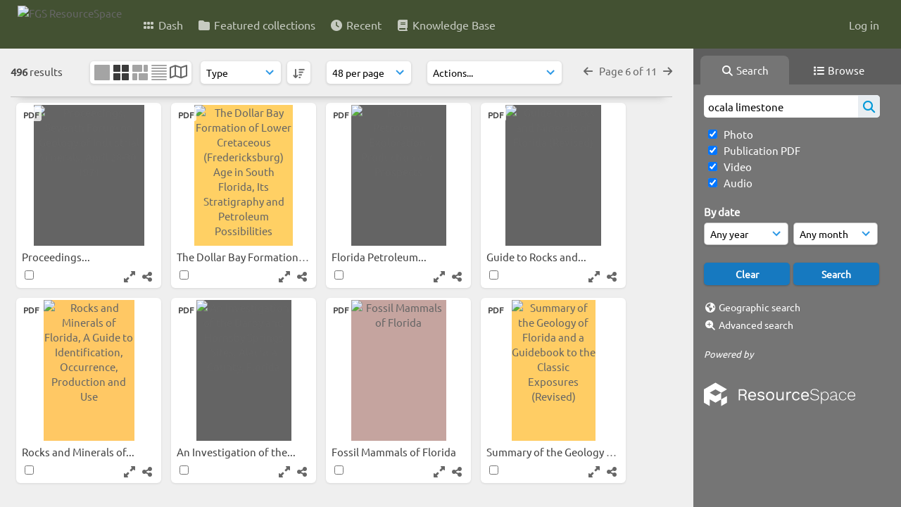

--- FILE ---
content_type: text/html; charset=UTF-8
request_url: https://resourcespace.dep.state.fl.us/pages/search.php?ref=13184&search=ocala+limestone&order_by=resourcetype&offset=258&restypes=&starsearch=&archive=&per_page=48&default_sort_direction=DESC&sort=DESC&context=Root&k=&curpos=&go=up&place=13184
body_size: 49801
content:
<!DOCTYPE html>
<html lang="en-US">   

<!--

 ResourceSpace version SVN 10.5
 For copyright and license information see /documentation/licenses/resourcespace.txt
 https://www.resourcespace.com
 -->

<head>
<meta http-equiv="Content-Type" content="text/html; charset=UTF-8" />
<meta http-equiv="X-UA-Compatible" content="IE=edge" />
<META HTTP-EQUIV="CACHE-CONTROL" CONTENT="NO-CACHE">
<META HTTP-EQUIV="PRAGMA" CONTENT="NO-CACHE">
    <meta name="robots" content="noindex,nofollow">
    
<meta name="viewport" content="width=device-width, initial-scale=1.0" />

<title>FGS ResourceSpace</title>
<link rel="icon" type="image/png" href="https://resourcespace.dep.state.fl.us/gfx/interface/favicon.png" />

<!-- Load jQuery and jQueryUI -->
<script src="https://resourcespace.dep.state.fl.us/lib/js/jquery-3.6.0.min.js?css_reload_key=255"></script>
<script src="https://resourcespace.dep.state.fl.us/lib/js/jquery-ui-1.13.2.min.js?css_reload_key=255" type="text/javascript"></script>
<script src="https://resourcespace.dep.state.fl.us/lib/js/jquery.layout.js?css_reload_key=255"></script>
<link type="text/css" href="https://resourcespace.dep.state.fl.us/css/smoothness/jquery-ui.min.css?css_reload_key=255" rel="stylesheet" />
<script src="https://resourcespace.dep.state.fl.us/lib/js/jquery.ui.touch-punch.min.js"></script>
<script type="text/javascript" src="https://resourcespace.dep.state.fl.us/lib/js/jquery.tshift.min.js"></script>
<script type="text/javascript" src="https://resourcespace.dep.state.fl.us/lib/js/jquery-periodical-updater.js"></script>

<script type="text/javascript">StaticSlideshowImage=false;</script>
<script type="text/javascript" src="https://resourcespace.dep.state.fl.us/js/slideshow_big.js?css_reload_key=255"></script>

    <script type="text/javascript" src="https://resourcespace.dep.state.fl.us/js/contactsheet.js"></script>
    <script>
    contactsheet_previewimage_prefix = 'https://resourcespace.dep.state.fl.us/filestore';
    </script>
    <script type="text/javascript">
    jQuery.noConflict();
    </script>
    
<script type="text/javascript">
    var ProcessingCSRF={"CSRFToken":"36f9523b070b507f4d79cab81920ad13de677ef2c7c66dc87a1bddc3fd30a328749cf6a6e221af7a138d0d9cea9334e2aa4f226f541d696f5903fefcef2fbb92@@[base64]@@a7879ef25d71a1942f4fff63e4b9aa56ee3d11ca21a1a7f88f0edf9b349a9968"};
    var ajaxLoadingTimer=500;
</script>

    <script type="text/javascript" src="https://resourcespace.dep.state.fl.us/lib/ckeditor/ckeditor.js"></script>
    <script src="https://resourcespace.dep.state.fl.us/js/ajax_collections.js?css_reload_key=255" type="text/javascript"></script>

<script src="https://resourcespace.dep.state.fl.us/lib/tinymce/tinymce.min.js" referrerpolicy="origin"></script>

<!--  UPPY -->
<script type="text/javascript" src="/lib/js/uppy.js?255"></script>
<link rel="stylesheet" href="https://resourcespace.dep.state.fl.us/css/uppy.min.css?css_reload_key=255">



<!-- Chart.js for graphs -->
<script language="javascript" type="module" src="/lib/js/chartjs-4-4-0.js"></script>
<script language="javascript" type="module" src="/lib/js/date-fns.js"></script>
<script language="javascript" type="module" src="/lib/js/chartjs-adapter-date-fns.js"></script>

<!-- jsTree -->
<link rel="stylesheet" href="/lib/jstree/themes/default-dark/style.min.css">
<script src="/lib/jstree/jstree.min.js"></script>
<script src="/js/category_tree.js?css_reload_key=255"></script>

<!-- DOMPurify -->
<script src="https://resourcespace.dep.state.fl.us/lib/js/purify.min.js?reload_key=255"></script>

    <script src="/js/browsebar_js.php" type="text/javascript"></script>
    
<script type="text/javascript">
var baseurl_short="/";
var baseurl="https://resourcespace.dep.state.fl.us";
var pagename="search";
var errorpageload = "<h1>Error</h1><p>Sorry, there has been an error loading this page. If you are performing a search please try refining your search query. If the problem persists please contact your system administrator</p>";
var errortext = "Error";
var applicationname = "FGS ResourceSpace";
var branch_limit=false;
var branch_limit_field = new Array();
var global_trash_html = '<!-- Global Trash Bin (added through CentralSpaceLoad) -->';
var TileNav = true;
var errornotloggedin = 'You are not logged in';
var login = 'Log in';
global_trash_html += '<div id="trash_bin" class="trash_bin ui-droppable ui-droppable-active ui-state-hover"><span class="trash_bin_text"><i class="fa fa-trash" aria-hidden="true"></i></span></div>    <div id="trash_bin_delete_dialog" style="display:none;"></div>    <div id="delete_permanent_dialog" style="display:none;text-align:left;"></div>';
oktext="OK";
var scrolltopElementCentral='.ui-layout-center';
var scrolltopElementContainer='.ui-layout-container';
var scrolltopElementCollection='.ui-layout-south';
var scrolltopElementModal='#modal'
browse_clicked = false;</script>

<script src="/js/global.js?css_reload_key=255" type="text/javascript"></script>
<script src="/lib/js/polyfills.js?css_reload_key=255"></script>

<script type="text/javascript">

jQuery(document).ready(function() {
 jQuery.fn.reverse = [].reverse;
 jQuery(document).keyup(function (e)
  { 
    if(jQuery("input,textarea").is(":focus"))
    {
       // don't listen to keyboard arrows when focused on form elements
           }
    else if (jQuery('#lightbox').is(':visible'))
        {
        // Don't listen to keyboard arrows if viewing resources in lightbox
        }
    else
        {
        var share='';
        var modAlt=e.altKey;
        var modShift=e.shiftKey;
        var modCtrl=e.ctrlKey;
        var modMeta=e.metaKey;
        var modOn=(modAlt || modShift || modCtrl || modMeta);

         switch (e.which) 
         {

                        // Left arrow
            case 37:
                if (jQuery('.prevLink').length > 0) {
                    jQuery('.prevLink').click();
                    break;
                }
                if ((jQuery('.prevPageLink').length > 0)) {
                    jQuery('.prevPageLink').click();
                    break;
                }
            // Right arrow
            case 39:
                if (jQuery('.nextLink').length > 0) {
                    jQuery('.nextLink').click();
                    break;
                }
                if ((jQuery('.nextPageLink').length > 0)) {
                    jQuery('.nextPageLink').click();
                    break;
                } 
            case 65: if (jQuery('.addToCollection').length > 0) jQuery('.addToCollection:not(.ResourcePanelIcons .addToCollection)').click();
                     break;
            case 188: if (jQuery('.prevLink').length > 0) jQuery('.prevLink').click();
                     break;
            case 190: if (jQuery('.nextLink').length > 0) jQuery('.nextLink').click();
                     break;
            case 191: if (jQuery('.upLink').length > 0) jQuery('.upLink').click();
                     break;
            case 84: if (jQuery('#toggleThumbsLink').length > 0) jQuery('#toggleThumbsLink').click();
                     break;
            case 90: if (jQuery('.enterLink').length > 0) window.location=jQuery('.enterLink').attr("href");
                     break;
            case 27: ModalClose();
                     break;
            case 86: if(!modOn){CentralSpaceLoad('https://resourcespace.dep.state.fl.us/pages/search.php?search=!collection'+document.getElementById("currentusercollection").innerHTML+'&k='+share,true)};
                     break;
                     }

     }
 });
});
</script>
    <link rel="stylesheet" href="/plugins/transform/lib/jcrop/css/jquery.Jcrop.min.css?css_reload_key=255" type="text/css" />
    <script type="text/javascript" src="/plugins/transform/lib/jcrop/js/jquery.Jcrop.min.js?css_reload_key=255" language="javascript"></script>
    <script type="text/javascript" src="/lib/jQueryRotate/jQueryRotate.js?css_reload_key=255" language="javascript"></script>
    <script src="/lib/lightbox/js/lightbox.min.js" type="text/javascript" ></script><link type="text/css" href="/lib/lightbox/css/lightbox.min.css?css_reload_key=255" rel="stylesheet" />    <script>
    function closeModalOnLightBoxEnable()
        {
        setTimeout(function() {
            if(jQuery('#lightbox').is(':visible'))
                {
                ModalClose();
                }
        }, 10);
        }

    jQuery(document).ready(function()
        {
        lightbox.option({
            'resizeDuration': 300,
            'imageFadeDuration': 300,
            'fadeDuration': 300,
            'alwaysShowNavOnTouchDevices': true})
        });
    </script>
    

<!-- Structure Stylesheet -->
<link href="https://resourcespace.dep.state.fl.us/css/global.css?css_reload_key=255" rel="stylesheet" type="text/css" media="screen,projection,print" />
<!-- Colour stylesheet -->
<link href="https://resourcespace.dep.state.fl.us/css/light.css?css_reload_key=255" rel="stylesheet" type="text/css" media="screen,projection,print" />
<!-- Override stylesheet -->
<link href="https://resourcespace.dep.state.fl.us/css/css_override.php?k=&css_reload_key=255&noauth=" rel="stylesheet" type="text/css" media="screen,projection,print" />
<!--- FontAwesome for icons-->
<link rel="stylesheet" href="https://resourcespace.dep.state.fl.us/lib/fontawesome/css/all.min.css?css_reload_key=255">
<link rel="stylesheet" href="https://resourcespace.dep.state.fl.us/lib/fontawesome/css/v4-shims.min.css?css_reload_key=255">
<!-- Load specified font CSS -->
<link id="global_font_link" href="https://resourcespace.dep.state.fl.us/css/fonts/Ubuntu.css?css_reload_key=255" rel="stylesheet" type="text/css" /><!-- Web app manifest -->
<link rel="manifest" href="https://resourcespace.dep.state.fl.us/manifest.json">

    <!--Leaflet.js files-->
    <link rel="stylesheet" href="https://resourcespace.dep.state.fl.us/lib/leaflet/leaflet.css?css_reload_key=255"/>
    <script src="https://resourcespace.dep.state.fl.us/lib/leaflet/leaflet.js?255"></script>

        <script>
    // Copied from leaflet-providers.js
    (function (root, factory) {
        if (typeof define === 'function' && define.amd) {
            // AMD. Register as an anonymous module.
            define(['leaflet'], factory);
        } else if (typeof modules === 'object' && module.exports) {
            // define a Common JS module that relies on 'leaflet'
            module.exports = factory(require('leaflet'));
        } else {
            // Assume Leaflet is loaded into global object L already
            factory(L);
        }
    }(this, function (L) {
        'use strict';

        L.TileLayer.Provider = L.TileLayer.extend({
            initialize: function (arg, options) {
                var providers = L.TileLayer.Provider.providers;

                var parts = arg.split('.');

                var providerName = parts[0];
                var variantName = parts[1];

                if (!providers[providerName]) {
                    throw 'No such provider (' + providerName + ')';
                }

                var provider = {
                    url: providers[providerName].url,
                    options: providers[providerName].options
                };

                // overwrite values in provider from variant.
                if (variantName && 'variants' in providers[providerName]) {
                    if (!(variantName in providers[providerName].variants)) {
                        throw 'No such variant of ' + providerName + ' (' + variantName + ')';
                    }
                    var variant = providers[providerName].variants[variantName];
                    var variantOptions;
                    if (typeof variant === 'string') {
                        variantOptions = {
                            variant: variant
                        };
                    } else {
                        variantOptions = variant.options;
                    }
                    provider = {
                        url: variant.url || provider.url,
                        options: L.Util.extend({}, provider.options, variantOptions)
                    };
                }

                // replace attribution placeholders with their values from toplevel provider attribution,
                // recursively
                var attributionReplacer = function (attr) {
                    if (attr.indexOf('{attribution.') === -1) {
                        return attr;
                    }
                    return attr.replace(/\{attribution.(\w*)\}/g,
                        function (match, attributionName) {
                            return attributionReplacer(providers[attributionName].options.attribution);
                        }
                    );
                };
                provider.options.attribution = attributionReplacer(provider.options.attribution);

                // Compute final options combining provider options with any user overrides
                var layerOpts = L.Util.extend({}, provider.options, options);
                L.TileLayer.prototype.initialize.call(this, provider.url, layerOpts);
            }
        });

        /**
        * Definition of providers.
        * see http://leafletjs.com/reference.html#tilelayer for options in the options map.
        */

        L.TileLayer.Provider.providers = {

        USGSTNM: {
        url: 'https://resourcespace.dep.state.fl.us/pages/ajax/tiles.php?provider=USGSTNM&resource=13184&collection=ocala&k=&x={x}&y={y}&z={z}',
        options: {
        maxZoom: 8,
        attribution: '<a href="https://www.doi.gov">U.S. Department of the Interior</a> | <a href="https://www.usgs.gov">U.S. Geological Survey</a>',
    },
        variants: {
USTopo: {
        },
USImagery: {
            url: 'https://resourcespace.dep.state.fl.us/pages/ajax/tiles.php?provider=USGSTNM&resource=13184&collection=ocala&k=&variant=USImagery&x={x}&y={y}&z={z}'
},
USImageryTopo: {
            url: 'https://resourcespace.dep.state.fl.us/pages/ajax/tiles.php?provider=USGSTNM&resource=13184&collection=ocala&k=&variant=USImageryTopo&x={x}&y={y}&z={z}'
},
         },
},
        ResourceSpace: {
            url: 'https://resourcespace.dep.state.fl.us/pages/ajax/tiles.php?x={x}&y={y}&z={z}',
            options: {
                maxZoom: 3,
                attribution: '&copy; <a href="https://www.openstreetmap.org/copyright">OpenStreetMap</a> contributors',
                },
            variants: { OSM: {}}
            }

        };

        L.tileLayer.provider = function (provider, options) {
            return new L.TileLayer.Provider(provider, options);
        };

        return L;
    }));
    </script>
    
    <!--Leaflet PouchDBCached v1.0.0 plugin file with PouchDB v7.1.1 file-->
            <script src="https://resourcespace.dep.state.fl.us/lib/leaflet_plugins/pouchdb-7.1.1/pouchdb-7.1.1.min.js"></script>
        <script src="https://resourcespace.dep.state.fl.us/lib/leaflet_plugins/leaflet-PouchDBCached-1.0.0/L.TileLayer.PouchDBCached.min.js"></script> 
    <!--Leaflet MarkerCluster v1.4.1 plugin files-->
    <link rel="stylesheet" href="https://resourcespace.dep.state.fl.us/lib/leaflet_plugins/leaflet-markercluster-1.4.1/dist/MarkerCluster.css"/>
    <link rel="stylesheet" href="https://resourcespace.dep.state.fl.us/lib/leaflet_plugins/leaflet-markercluster-1.4.1/dist/MarkerCluster.Default.css"/>

    <!--Leaflet ColorMarkers v1.0.0 plugin file-->
    <script src="https://resourcespace.dep.state.fl.us/lib/leaflet_plugins/leaflet-colormarkers-1.0.0/js/leaflet-color-markers.js"></script>

    <!--Leaflet NavBar v1.0.1 plugin files-->
    <link rel="stylesheet" href="https://resourcespace.dep.state.fl.us/lib/leaflet_plugins/leaflet-NavBar-1.0.1/src/Leaflet.NavBar.css"/>
    <script src="https://resourcespace.dep.state.fl.us/lib/leaflet_plugins/leaflet-NavBar-1.0.1/src/Leaflet.NavBar.min.js"></script>

    <!--Leaflet Omnivore v0.3.1 plugin file-->
    
    <!--Leaflet EasyPrint v2.1.9 plugin file-->
    <script src="https://resourcespace.dep.state.fl.us/lib/leaflet_plugins/leaflet-easyPrint-2.1.9/dist/bundle.min.js"></script>

    <!--Leaflet StyledLayerControl v5/16/2019 plugin files-->
    <link rel="stylesheet" href="https://resourcespace.dep.state.fl.us/lib/leaflet_plugins/leaflet-StyledLayerControl-5-16-2019/css/styledLayerControl.css"/>
    <script src="https://resourcespace.dep.state.fl.us/lib/leaflet_plugins/leaflet-StyledLayerControl-5-16-2019/src/styledLayerControl.min.js"></script>

    <!--Leaflet Zoomslider v0.7.1 plugin files-->
    <link rel="stylesheet" href="https://resourcespace.dep.state.fl.us/lib/leaflet_plugins/leaflet-zoomslider-0.7.1/src/L.Control.Zoomslider.css"/>
    <script src="https://resourcespace.dep.state.fl.us/lib/leaflet_plugins/leaflet-zoomslider-0.7.1/src/L.Control.Zoomslider.min.js"></script>

    <!--Leaflet Shades v1.0.2 plugin files-->
    <link rel="stylesheet" href="https://resourcespace.dep.state.fl.us/lib/leaflet_plugins/leaflet-shades-1.0.2/src/css/leaflet-shades.css"/>
    <script src="https://resourcespace.dep.state.fl.us/lib/leaflet_plugins/leaflet-shades-1.0.2/leaflet-shades.js"></script>

<link href="/plugins/transform/css/style.css?css_reload_key=255" rel="stylesheet" type="text/css" media="screen,projection,print" class="plugincss" />
        <link href="/plugins/rse_workflow/css/style.css?css_reload_key=255" rel="stylesheet" type="text/css" media="screen,projection,print" class="plugincss" />
        <script>jQuery('.plugincss').attr('class','plugincss0');</script>
</head>
<body lang="en-US">

<a href="#UICenter" class="skip-to-main-content">Skip to main content</a>

<!-- Processing graphic -->
<div id='ProcessingBox' style='display: none'><i aria-hidden="true" class="fa fa-cog fa-spin fa-3x fa-fw"></i>
<p id="ProcessingStatus"></p>
</div>


<!--Global Header-->
    <div id="Header" class=" ui-layout-north ">

    <div id="HeaderResponsive">
                <a href="https://resourcespace.dep.state.fl.us/pages/home.php" onClick="return CentralSpaceLoad(this,true);" class="HeaderImgLink"><img src="https://resourcespace.dep.state.fl.us/filestore/system/config/linkedheaderimgsrc.png" id="HeaderImg" alt="FGS ResourceSpace"></a>
               
        <div id="HeaderButtons" style="display:none;">
            <div id="ButtonHolder">
            <a href="#" id="HeaderNav2Click" class="ResponsiveHeaderButton ResourcePanel ResponsiveButton">
                <span class="rbText">Menu</span>
                <span class="fa fa-fw fa-lg fa-bars"></span>
            </a>
            <a href="#" id="HeaderNav1Click" class="ResponsiveHeaderButton ResourcePanel ResponsiveButton">
                <span class="rbText">
                    Account                    </span>
                <span class="fa fa-fw fa-lg fa-user"></span> </a>
            </div>
        </div>
            </div>
            <div id="HeaderNav1" class="HorizontalNav">
                        <ul>
                <li><a href="https://resourcespace.dep.state.fl.us/login.php">Log in</a></li>
                                                </ul>
                <script>

    var activeSeconds=30;

    var message_timer = null;
    var message_refs = new Array();
    var message_poll_first_run = true;

    function message_poll()
    {
        if (message_timer != null)
        {
            clearTimeout(message_timer);
            message_timer = null;
        }
        activeSeconds-=10;
        if(activeSeconds < 0)
            {
                message_timer = window.setTimeout(message_poll,10 * 1000);
                return;
            }
                    jQuery.ajax({
            url: 'https://resourcespace.dep.state.fl.us/pages/ajax/message.php?ajax=true',
            type: 'GET',
            success: function(messages, textStatus, xhr) {
                if(xhr.status==200 && isJson(messages) && (messages=jQuery.parseJSON(messages)) && jQuery(messages).length>0)
                    {
                    messagecount = messages.length;
                    if(messages[messages.length - 1]['ref'] == 0)
                        {
                        // The last message is a dummy entry with a count of actions and failed jobs
                        messagecount = messagecount-1;
                        }
                    totalcount   = messagecount; 
                    actioncount=0;
                    failedjobcount=0;
                    if (typeof(messages[messages.length - 1]['actioncount']) !== 'undefined') // There are actions as well as messages
                        {
                        actioncount=parseInt(messages[messagecount]['actioncount']);
                        totalcount=totalcount+actioncount;
                        }
                    if (typeof(messages[messages.length - 1]['failedjobcount']) !== 'undefined') 
                        {
                        userfailedjobcount = parseInt(messages[messagecount]['failedjobcount']['user']);
                        totalcount         = totalcount + userfailedjobcount;
                        failedjobcount     = parseInt(messages[messagecount]['failedjobcount']['all']);
                        }
                    jQuery('span.MessageTotalCountPill').html(totalcount).fadeIn();
                    if (activeSeconds > 0 || message_poll_first_run)
                        {
                        for(var i=0; i < messagecount; i++)
                            {
                            var ref = messages[i]['ref'];
                            if (message_poll_first_run)
                                {
                                message_refs.push(ref);
                                continue;
                                }
                            if (message_refs.indexOf(ref)!=-1)
                                {
                                continue;
                                }
                            message_refs.push(ref);
                            var message = nl2br(messages[i]['message']);
                            var url = messages[i]['url'];
                            if(messages[i]['type'] & 4 && pagename =='user_message' && parseInt(messages[i]['ownerid']) == parseInt(msgto))
                                {
                                // Show the message directly on the page if on user_message.php and communicating with this user
                                showUserMessage(messages[i]['message'],false);
                                }
                            else
                                {
                                // Show message popup if configured
                                                                    message_display(message, url, ref, function (ref) {
                                    jQuery.get('https://resourcespace.dep.state.fl.us/pages/ajax/message.php?ajax=true&seen=' + ref);
                                    });
                                                                    
                                }                           
                            message_poll();
                            }
                        }
                    if (actioncount>0)
                        {
                        jQuery('span.ActionCountPill').html(actioncount).fadeIn();
                        }
                    else
                        {
                        jQuery('span.ActionCountPill').hide();  
                        }
                    if (messagecount>0)
                        {
                        jQuery('span.MessageCountPill').html(messagecount).fadeIn();
                        }
                    else
                        {
                        jQuery('span.MessageCountPill').hide(); 
                        }
                    if (failedjobcount>0)
                        {
                        jQuery('span.FailedJobCountPill').html(failedjobcount).fadeIn();
                        let teampill = jQuery('#TeamMessages');
                        if(teampill.attr('data-value') != undefined)
                            {
                            failedjobcount = failedjobcount + teampill.attr('data-value');
                            }
                        teampill.html(failedjobcount).fadeIn();
                        }
                    else
                        {
                        jQuery('span.FailedJobCountPill').hide();   
                        }
                    }
                else
                    {
                    jQuery('span.MessageTotalCountPill').hide();
                    jQuery('span.MessageCountPill').hide();
                    jQuery('span.ActionCountPill').hide();
                    }
            }
        }).done(function() {
            message_timer = window.setTimeout(message_poll,10 * 1000);
                            message_poll_first_run = false;
        });

    check_upgrade_in_progress();
    }

    jQuery(document).bind("blur focus focusin focusout load resize scroll unload click dblclick mousedown mouseup mousemove mouseover mouseout mouseenter mouseleave change select submit keydown keypress keyup error",
        function() {
            activeSeconds=30;
        });

    jQuery(document).ready(function () {
            message_poll();
        });

    function message_display(message, url, ref, callback)
    {
        if (typeof ref==="undefined")
        {
            ref=new Date().getTime();
        }
        if (typeof url==="undefined")
        {
            url="";
        }
        if (url!="")
        {
            url=decodeURIComponent(url);
            url="<a href='" + url + "'>Link</a>";
        }
        var id='message' + ref;
        if (jQuery("#" + id).length)        // already being displayed
        {
            return;
        }

    jQuery('div#MessageContainer')
        .append("<div class='MessageBox' style='display: none;' id='" + id + "'>" + nl2br(DOMPurify.sanitize(message)) + "<br />" + url + "</div>")
        .after(function()
        {
            var t = window.setTimeout(function()
            {
                jQuery("div#" + id).fadeOut("fast",function()
                    {
                        this.remove()
                    }
                )
            },5000);

            jQuery("div#" + id).show().bind("click",function()
            {
                jQuery("div#" + id).fadeOut("fast", function()
                {
                    jQuery("div#" + id).remove();
                    jQuery.get('https://resourcespace.dep.state.fl.us/pages/ajax/message.php?ajax=true&seen=' + ref);
                    if (typeof callback === 'function')
                    {
                        callback();
                    }
                });
            });

            jQuery("div#" + id).bind("mouseenter",function()
            {
                window.clearTimeout(t);
                jQuery("div#" + id).fadeIn("fast");
            });

            jQuery("div#" + id).bind("mouseleave",function()
            {
                window.clearTimeout(t);
                t = window.setTimeout(function()
                {
                    jQuery("div#" + id).fadeOut("fast",function()
                        {
                            this.remove();
                        }
                    )},3000);
            });
        });
    }
    
    function message_modal(message, url, ref, owner)
        {
        if (typeof ref==="undefined")
            {
                ref=new Date().getTime();
            }
        if (typeof url==="undefined")
            {
                url="";
            }
        if (url!="")
            {
                url=decodeURIComponent(url);
                url=DOMPurify.sanitize(url);
                url="<a class='message_link' href='" + url + "'>Link</a>";
            }
        if (typeof owner==="undefined" || owner=='')
            {
            owner = 'FGS ResourceSpace';
            }

        jQuery("#modal_dialog").html("<div class='MessageText'>" + nl2br(DOMPurify.sanitize(message)) + "</div>" + url);
        jQuery("#modal_dialog").addClass('message_dialog');
        jQuery("#modal_dialog").dialog({
            title: 'Message from ' + owner,
            modal: true,
            resizable: false,
            buttons: [{text: "OK",
                        click: function() {
                        jQuery( this ).dialog( "close" );
                        }}],
            dialogClass: 'message',
            width: (jQuery(window).width() <= 1280) ? jQuery(window).width()*0.7 : 600,
            maxHeight: jQuery(window).height()*0.8,
            draggable: true,
            open: function(event, ui) {
                jQuery('.ui-widget-overlay').bind('click', function(){ jQuery("#modal_dialog").dialog('close'); });
                jQuery( ".ui-dialog-content" ).scrollTop(0);
                },
            close: function( event, ui ) {
                jQuery('#modal_dialog').html('');
                jQuery("#modal_dialog").removeClass('message_dialog');
                jQuery.get('https://resourcespace.dep.state.fl.us/pages/ajax/message.php?ajax=true&seen=' + ref);
                },
            dialogClass: 'no-close'
            });
                
        }

</script>
        </div>
                <div id="HeaderNav2" class="HorizontalNav HorizontalWhiteNav">
                <nav aria-label="Main menu">
        <ul id="HeaderLinksContainer">
                                                <li class="HeaderLink">
                        <a href="https://resourcespace.dep.state.fl.us/pages/home.php" onClick="return CentralSpaceLoad(this,true);">
                            <i aria-hidden="true" class="fa fa-fw fa-grip"></i>&nbsp;Dash                        </a>
                    </li>
                            
            
            
            
                                                <li class="HeaderLink">
                        <a href="https://resourcespace.dep.state.fl.us/pages/collections_featured.php" onClick="return CentralSpaceLoad(this,true);">
                            <i aria-hidden="true" class="fa fa-fw fa-folder"></i>&nbsp;Featured collections                        </a>
                    </li>
                            
            
            
                                                <li class="HeaderLink">
                        <a href="https://resourcespace.dep.state.fl.us/pages/search.php?search=%21last1000&order_by=resourceid&sort=desc" onClick="return CentralSpaceLoad(this,true);">
                            <i aria-hidden="true" class="fa fa-fw fa-clock"></i>&nbsp;Recent                        </a>
                    </li>
                            
            
                                        
                                        
            
                            <li class="HeaderLink">
                    <a href="https://resourcespace.dep.state.fl.us/pages/help.php" onClick="return ModalLoad(this,true);">
                        <i aria-hidden="true" class="fa fa-fw fa-book"></i>&nbsp;Knowledge Base                    </a>
                </li>
            
            
        </ul><!-- close HeaderLinksContainer -->
    </nav>

    <script>
    headerLinksDropdown();
    </script>

        </div>

        <div class="clearer"></div>

    </div>
        <div id="SearchBarContainer" class="ui-layout-east" >
        <script>
var categoryTreeChecksArray = [];
</script>
<div id="SearchBox">
    <div id="SearchBarTabsContainer">
        <a href="#" onclick="selectSearchBarTab('search');">
            <div class="SearchBarTab SearchTab SearchBarTabSelected">
                <i class="fa-solid fa-fw fa-magnifying-glass"></i>
                Search            </div>
        </a>
                    <a href="#" onclick="selectSearchBarTab('browse');" >
                <div class="SearchBarTab BrowseTab ">
                    <i class="fa-solid fa-fw fa-list"></i>
                    Browse                </div>
            </a>
            </div>


<div id="SearchBoxPanel">



<div class="SearchSpace" id="searchspace"> 

    
    <form id="simple_search_form" method="post" action="https://resourcespace.dep.state.fl.us/pages/search.php" onSubmit="return CentralSpacePost(this,true);">
        <input type="hidden" name="CSRFToken" value="6a0430c29cad5c043b76675e62637b0af0759d0bcb117003a7c25b19f803a3d9437de378f693c4d661cdabeb7fa4590e030fe8ed9506131c3accddfa7f2adfbf@@[base64]@@e26a58ff8977307767047d7ea55971303bd2ded4d66dd48b0fc65c66514d90d4">
            <input id="ssearchbox" name="search" type="text" class="SearchWidth" value="ocala limestone" placeholder="Search" aria-label="Simple search">
        <input id="ssearchhiddenfields" name="ssearchhiddenfields" type="hidden" value="">
        <button class="fas fa-search search-icon" type="submit" alt="Search" title="Search"></button>
        <script>
                    jQuery(document).ready(function () {
                jQuery('#ssearchbox').autocomplete({
                    source: "https://resourcespace.dep.state.fl.us/pages/ajax/autocomplete_search.php",
                    minLength: 3,
                    });
                
                                   // Ensure any previously hidden searchfields remain hidden
                   SimpleSearchFieldsHideOrShow();
                                   
            });
                    </script>
            <input type="hidden" name="resetrestypes" value="yes">
    <div id="searchbarrt"   >
                <div class="tick">
        <input class="tickbox" id="TickBox1" 
            type="checkbox" value="yes" name="resource1"  
         checked="checked" 
            onClick="SimpleSearchFieldsHideOrShow(true);">
        <label for="TickBox1">&nbsp;Photo</label>
    </div>
            <div class="tick">
        <input class="tickbox" id="TickBox2" 
            type="checkbox" value="yes" name="resource2"  
         checked="checked" 
            onClick="SimpleSearchFieldsHideOrShow(true);">
        <label for="TickBox2">&nbsp;Publication PDF</label>
    </div>
            <div class="tick">
        <input class="tickbox" id="TickBox3" 
            type="checkbox" value="yes" name="resource3"  
         checked="checked" 
            onClick="SimpleSearchFieldsHideOrShow(true);">
        <label for="TickBox3">&nbsp;Video</label>
    </div>
            <div class="tick">
        <input class="tickbox" id="TickBox4" 
            type="checkbox" value="yes" name="resource4"  
         checked="checked" 
            onClick="SimpleSearchFieldsHideOrShow(true);">
        <label for="TickBox4">&nbsp;Audio</label>
    </div>
    <div class="spacer"></div>
                </div>
            <script type="text/javascript">

    function FilterBasicSearchOptions(clickedfield,resourcetypes)
        {
        if (typeof resourcetypes !== 'undefined' && resourcetypes!=0)
            {
            resourcetypes = resourcetypes.toString().split(",");
            // When selecting resource type specific fields, automatically untick all other resource types, because selecting something from this field will never produce resources from the other resource types.
            allselected = false;
            if(jQuery('#rttickallres').prop('checked'))
                {
                allselected = true;
                // Always untick the Tick All box
                if (jQuery('#rttickallres')) {jQuery('#rttickallres').prop('checked', false);}
                }
                            if (resourcetypes.indexOf('1') == -1) {
                    jQuery("#TickBox1").prop('checked', false);
                }
                else if (allselected){
                    jQuery("#TickBox1").prop('checked', true);
                }
                                if (resourcetypes.indexOf('2') == -1) {
                    jQuery("#TickBox2").prop('checked', false);
                }
                else if (allselected){
                    jQuery("#TickBox2").prop('checked', true);
                }
                                if (resourcetypes.indexOf('3') == -1) {
                    jQuery("#TickBox3").prop('checked', false);
                }
                else if (allselected){
                    jQuery("#TickBox3").prop('checked', true);
                }
                                if (resourcetypes.indexOf('4') == -1) {
                    jQuery("#TickBox4").prop('checked', false);
                }
                else if (allselected){
                    jQuery("#TickBox4").prop('checked', true);
                }
                            // Hide any fields now no longer relevant.  
            SimpleSearchFieldsHideOrShow(false);
            }
        }


    function SimpleSearchFieldsHideOrShow(resetvalues)
        {
        // ImageBank is selection has already dealt with hiding of elements, so just reset the searchfields
        if (jQuery("#SearchImageBanks :selected").text().length > 0) 
            { 
            SimpleSearchFieldsResetValues(true); // true = include globals
            return; 
            }

        if (resetvalues) {
            console.debug("Resetting values");
            SimpleSearchFieldsResetValues(false); // false = exclude globals
        }

        var ssearchhiddenfields = [];
        ssearchhiddenfields.length=0;
        document.getElementById('ssearchhiddenfields').value='';

        
        // Save the hidden field names for use when searchbar is redisplayed
        ssearchhiddenfieldsstring=ssearchhiddenfields.join(',');
        document.getElementById('ssearchhiddenfields').value=ssearchhiddenfieldsstring;
        SetCookie('ssearchhiddenfields',ssearchhiddenfieldsstring);
        console.debug("SETCOOKIE SSEARCHHIDDENFIELDS="+ssearchhiddenfieldsstring);
        }

    function SimpleSearchFieldsResetValues(includeglobals) {
        }

    </script>
        
    <div id="basicdate" class="SearchItem">
              
    
                 By date<br />
    <select id="basicyear" name="basicyear" class="SearchWidthHalf" title="Year" aria-label="Year">
              <option selected="selected" value="">Any year</option>
              <option >2026</option><option >2025</option><option >2024</option><option >2023</option><option >2022</option><option >2021</option><option >2020</option><option >2019</option><option >2018</option><option >2017</option><option >2016</option><option >2015</option><option >2014</option><option >2013</option><option >2012</option><option >2011</option><option >2010</option><option >2009</option><option >2008</option><option >2007</option><option >2006</option><option >2005</option><option >2004</option><option >2003</option><option >2002</option><option >2001</option><option >2000</option><option >1999</option><option >1998</option><option >1997</option><option >1996</option><option >1995</option><option >1994</option><option >1993</option><option >1992</option><option >1991</option><option >1990</option><option >1989</option><option >1988</option><option >1987</option><option >1986</option><option >1985</option><option >1984</option><option >1983</option><option >1982</option><option >1981</option><option >1980</option>            </select> 
    
                
            <select id="basicmonth" name="basicmonth" class="SearchWidthHalf SearchWidthRight" title="Month" aria-label="Month">
              <option selected="selected" value="">Any month</option>
              <option  value="01">January</option><option  value="02">February</option><option  value="03">March</option><option  value="04">April</option><option  value="05">May</option><option  value="06">June</option><option  value="07">July</option><option  value="08">August</option><option  value="09">September</option><option  value="10">October</option><option  value="11">November</option><option  value="12">December</option>    
            </select>    
    
    </div>

    <script type="text/javascript">

    function ResetTicks()
        {
        SetCookie('search','');SetCookie('restypes','');SetCookie('ssearchhiddenfields','');SetCookie('saved_offset','');SetCookie('saved_archive','');jQuery('#TickBox1').prop('checked',true);jQuery('#TickBox2').prop('checked',true);jQuery('#TickBox3').prop('checked',true);jQuery('#TickBox4').prop('checked',true);        }
    </script>
        
        
            
    <div class="SearchItem" id="simplesearchbuttons"><input name="Clear" id="clearbutton" class="searchbutton" type="button" value="Clear" onClick="unsetCookie('search_form_submit','/');document.getElementById('ssearchbox').value=''; document.getElementById('basicyear').value='';document.getElementById('basicmonth').value='';ResetTicks();SimpleSearchFieldsHideOrShow();"/><input name="Submit" id="searchbutton" class="searchbutton" type="submit" value="Search" onclick="SimpleSearchFieldsHideOrShow();" /><input type="button" id="Rssearchexpand" class="searchbutton" style="display:none;" value="More..."></div>            
  </form>
  <br />
    <p><i aria-hidden="true" class="fa fa-fw fa-globe"></i>&nbsp;<a onClick="return CentralSpaceLoad(this,true);" href="https://resourcespace.dep.state.fl.us/pages/geo_search.php">Geographic search</a></p>  <p><i aria-hidden="true" class="fa fa-fw fa-search-plus"></i>&nbsp;<a onClick="return CentralSpaceLoad(this,true);" href="https://resourcespace.dep.state.fl.us/pages/search_advanced.php">Advanced search</a></p>
  
      
     <!-- END of Searchbarreplace hook -->
    </div>
     <!-- END of Searchbarremove hook -->

    
    
            <div class="PoweredByPanel">
            <a href="https://www.resourcespace.com" target="_blank">
                <span>Powered by</span>
                <img src="https://resourcespace.dep.state.fl.us/gfx/titles/title-white.svg" alt="Powered by ResourceSpace">
            </a>
        </div>
    
    </div>
    
  
    
  


<div id="BrowseBarContainer" style="display:none;"><div id="BrowseBar" class="BrowseBar"><div id="BrowseBarContent" >
            <div id='BrowseBarTemplate' style='display: none;'>
            <div class='BrowseBarItem BrowseRowOuter %BROWSE_DROP%' data-browse-id='%BROWSE_ID%' data-browse-parent='%BROWSE_PARENT%'  data-browse-loaded='0' data-browse-status='closed' data-browse-level='%BROWSE_LEVEL%' style='display: none;'>
                <div class='BrowseRowInner' >
                    %BROWSE_INDENT%
                    %BROWSE_EXPAND%
                    %BROWSE_TEXT%
                    %BROWSE_REFRESH%
                </div><!-- End of BrowseRowInner -->
            </div><!-- End of BrowseRowOuter -->
            </div><!-- End of BrowseBarTemplate -->
            <div class="BrowseBarItem BrowseRowOuter BrowseBarRoot" data-browse-id="R" data-browse-parent="root" data-browse-loaded="0" data-browse-status="closed" data-browse-level="0" ><div class="BrowseRowInner" ><div class="BrowseBarStructure">
            <a href="#" class="browse_expand browse_closed" onclick="toggleBrowseElements('R',false,true);" ></a>
            </div><!-- End of BrowseBarStructure --><div onclick="toggleBrowseElements('R',false,true);" class="BrowseBarLink" >Browse by tag</div><a href="#" class="BrowseRefresh " onclick="toggleBrowseElements('R',true, true);" ><i class="fas fa-sync reloadicon"></i></a></div><!-- End of BrowseRowInner -->
            </div><!-- End of BrowseRowOuter --><div class="BrowseBarItem BrowseRowOuter BrowseBarRoot" data-browse-id="FC" data-browse-parent="root" data-browse-loaded="0" data-browse-status="closed" data-browse-level="0" ><div class="BrowseRowInner" ><div class="BrowseBarStructure">
            <a href="#" class="browse_expand browse_closed" onclick="toggleBrowseElements('FC',false,true);" ></a>
            </div><!-- End of BrowseBarStructure --><div onclick="toggleBrowseElements('FC',false,true);" class="BrowseBarLink" >Featured collections</div><a href="#" class="BrowseRefresh " onclick="toggleBrowseElements('FC',true, true);" ><i class="fas fa-sync reloadicon"></i></a></div><!-- End of BrowseRowInner -->
            </div><!-- End of BrowseRowOuter --><div class="BrowseBarItem BrowseRowOuter BrowseBarRoot" data-browse-id="WF" data-browse-parent="root" data-browse-loaded="0" data-browse-status="closed" data-browse-level="0" ><div class="BrowseRowInner" ><div class="BrowseBarStructure">
            <a href="#" class="browse_expand browse_closed" onclick="toggleBrowseElements('WF',false,true);" ></a>
            </div><!-- End of BrowseBarStructure --><div onclick="toggleBrowseElements('WF',false,true);" class="BrowseBarLink" >Workflow</div><a href="#" class="BrowseRefresh " onclick="toggleBrowseElements('WF',true, true);" ><i class="fas fa-sync reloadicon"></i></a></div><!-- End of BrowseRowInner -->
            </div><!-- End of BrowseRowOuter --></div><!-- End of BrowseBarContent -->
                </div><!-- End of BrowseBar -->
                </div><!-- End of BrowseBarContainer --><script>
        b_loading = new Array();
        // Expand tree to previous state based on stored cookie
        jQuery(document).ready(function()
            {
            ReloadBrowseBar();
            });
        </script>
</div>
        </div>
        
<!--Main Part of the page-->

<!-- Global Trash Bin -->
<div id="trash_bin" class="trash_bin ui-droppable ui-droppable-active ui-state-hover"><span class="trash_bin_text"><i class="fa fa-trash" aria-hidden="true"></i></span></div>
    <div id="trash_bin_delete_dialog" style="display:none;"></div>
    <div id="delete_permanent_dialog" style="display:none;text-align:left;"></div>

<div id="UICenter" role="main" class="ui-layout-center Search"><div id="CentralSpaceContainer"><div id="CentralSpace">

    <!--Leaflet Control Geocoder 1.10.0 plugin files-->
    <link rel="stylesheet" href="https://resourcespace.dep.state.fl.us/lib/leaflet_plugins/leaflet-control-geocoder-1.10.0/dist/Control.Geocoder.css"/>
    <script src="https://resourcespace.dep.state.fl.us/lib/leaflet_plugins/leaflet-control-geocoder-1.10.0/dist/Control.Geocoder.min.js"></script>

    <!--Polyfill for Internet Explorer and Edge browser compatibility-->
    <!--<script crossorigin="anonymous" src="https://polyfill.io/v3/polyfill.min.js?features=es2015%2Ces2016%2Ces5%2Ces6%2Ces2017%2Cdefault%2Ces2018%2Ces7"></script>-->
    <script>
// Set some vars for this page to enable/disable functionality
linkreload = true;
b_progressmsgs = true;

jQuery(document).ready(function()
    {
    ActivateHeaderLink("https:\/\/resourcespace.dep.state.fl.us%2Fpages%2Fsearch.php%3Fref%3D13184%26search%3Docala%2Blimestone%26order_by%3Dresourcetype%26offset%3D258%26restypes%3D%26starsearch%3D%26archive%3D%26per_page%3D48%26default_sort_direction%3DDESC%26sort%3DDESC%26context%3DRoot%26k%3D%26curpos%3D%26go%3Dup%26place%3D13184");

    jQuery(document).mouseup(function(e) 
        {
        var linksContainer = jQuery("#DropdownCaret");
        if (linksContainer.has(e.target).length === 0 && !linksContainer.is(e.target)) 
            {
            jQuery('#OverFlowLinks').hide();
            }
        });
    });

window.onresize=function()
    {
    ReloadLinks();
    }
</script>
    <script type="text/javascript">
    var dontReloadSearchBar=false;
    if (dontReloadSearchBar !== true)
        ReloadSearchBar();
    ReloadLinks();
    </script>
        <script>
        var searchparams = {"search":"ocala limestone","k":"","modal":false,"display":"thumbs","order_by":"resourcetype","offset":258,"per_page":"48","archive":"","sort":"DESC","restypes":"","recentdaylimit":"","foredit":"","noreload":"true","access":null};
    </script>
        <!-- Search item results in centralspace have a class of "ResourcePanel" -->
    <!-- These items should be draggable to add them to the collection in the collection bar if results are NOT from collection search -->
    <!-- They should also be draggable to the trash_bin to removing them from a collection if results ARE from collection search -->
    <script>    
    // The below numbers are hardcoded mid points for thumbs and xlthumbs
    var thumb_vertical_mid = 123;
    var thumb_horizontal_mid = 87;
    jQuery(document).ready(function() {
        if(is_touch_device())
            {
            return false;
            }
        jQuery('.ResourcePanel').draggable({
            distance: 20,
            connectWith: '#CollectionSpace, .BrowseBarLink',
            appendTo: 'body',
            zIndex: 99000,
            helper: 'clone',
            revert: false,
            scroll: false,
            cursorAt: {top: thumb_vertical_mid, left: thumb_horizontal_mid},
            drag: function (event, ui)
                {
                jQuery(ui.helper).css('opacity','0.6');
                jQuery(ui.helper).css('transform','scale(0.8)');
                },
        });
    });
    </script>
        <script type="text/javascript">
        var allow_reorder = false;
        jQuery(document).ready(function () {
            jQuery('#CentralSpaceResources .ui-sortable').sortable('disable');
            jQuery('.ResourcePanelShell').enableSelection();
            jQuery('.ResourcePanelShellLarge').enableSelection();
            jQuery('.ResourcePanelShellSmall').enableSelection();
        });
    
    </script>
        <div class="BasicsBox SearchSticky">
    <div class="TopInpageNav">
    <div class="TopInpageNavLeft">

    <div id="SearchResultFound" class="InpageNavLeftBlock">
            <span class="Selected">
        496 </span>results</div>
            <div class="InpageNavLeftBlock icondisplay">
                            <a id="xlthumbs_view_link" href="/pages/search.php?search=ocala+limestone&k=&modal=&display=xlthumbs&order_by=resourcetype&offset=258&per_page=48&archive=&sort=DESC&restypes=&recentdaylimit=&foredit=&noreload=true&access=" title='Extra large thumbnails' onClick="return CentralSpaceLoad(this);">
                        <span class="xlthumbsicon"></span>
                    </a>
                    <span class="largethumbsiconactive"></span>                <a id="strip_view_link" href="/pages/search.php?search=ocala+limestone&k=&modal=&display=strip&order_by=resourcetype&offset=258&per_page=48&archive=&sort=DESC&restypes=&recentdaylimit=&foredit=&noreload=true&access=" title='Strip view' onClick="return CentralSpaceLoad(this);">
                    <span class="stripicon"></span>
                </a>
                                <a id="list_view_link"  href="/pages/search.php?search=ocala+limestone&k=&modal=&display=list&order_by=resourcetype&offset=258&per_page=48&archive=&sort=DESC&restypes=&recentdaylimit=&foredit=&noreload=true&access=" title='List view' onClick="return CentralSpaceLoad(this);">
                    <span class="smalllisticon"></span>
                </a>
                                    <a  id="map_view_link" href="/pages/search.php?search=ocala+limestone&k=&modal=&display=map&order_by=resourcetype&offset=258&per_page=48&archive=&sort=DESC&restypes=&recentdaylimit=&foredit=&noreload=true&access=" title='Map view' onClick="return CentralSpaceLoad(this);">
                    <span class="far fa-map"></span>
                    </a>
                            </div>
                    <div id="searchSortOrderContainer" class="InpageNavLeftBlock ">
                <select id="sort_order_selection" onChange="UpdateResultOrder();" aria-label="Sort order">
    
    <option value="relevance"
                data-url="/pages/search.php?search=ocala+limestone&amp;order_by=relevance&amp;archive=&amp;k=&amp;restypes=&amp;access="
            >Relevance</option><option value="popularity"
                data-url="/pages/search.php?search=ocala+limestone&amp;order_by=popularity&amp;archive=&amp;k=&amp;restypes=&amp;access="
            >Popularity</option><option value="colour"
                data-url="/pages/search.php?search=ocala+limestone&amp;order_by=colour&amp;archive=&amp;k=&amp;restypes=&amp;access="
            >Color</option><option value="resourceid"
                data-url="/pages/search.php?search=ocala+limestone&amp;order_by=resourceid&amp;archive=&amp;k=&amp;restypes=&amp;access="
            >Resource ID</option><option value="resourcetype" selected
                data-url="/pages/search.php?search=ocala+limestone&amp;order_by=resourcetype&amp;archive=&amp;k=&amp;restypes=&amp;access="
            >Type</option><option value="modified"
                data-url="/pages/search.php?search=ocala+limestone&amp;order_by=modified&amp;archive=&amp;k=&amp;restypes=&amp;access="
            >Modified</option><option value="date"
                data-url="/pages/search.php?search=ocala+limestone&amp;order_by=date&amp;archive=&amp;k=&amp;restypes=&amp;access="
            >Date</option>    </select>
    &nbsp;
    <a href="#" class="update_result_order_button" onClick="UpdateResultOrder(true);" aria-label="DESC">
        <i id="sort_selection_toggle" class="fa fa-sort-amount-desc"></i>
    </a>

    <script>
    function UpdateResultOrder(toggle_order)
        {
        var selected_option = jQuery('#sort_order_selection :selected');
        var option_url      = selected_option.data('url');
        var sort_by         = jQuery('#sort_order_selection').find(":selected").val();

        if (toggle_order)
            {
            var selected_sort_option='ASC';
            }
        else
            {
            if(sort_by == 'resourcetype' || sort_by == 'collection')
                {
                // The default sort should be ascending when sorting by resource type
                var selected_sort_option = 'ASC';
                }
            else
                {
                var selected_sort_option = 'DESC';
                }
            }
        option_url += '&sort=' + selected_sort_option;
         CentralSpaceLoad(option_url);
        }
    </script>
                </div>
                        <div class="InpageNavLeftBlock">
                <select id="resultsdisplay" style="width:auto" name="resultsdisplay" aria-label="Results display" onchange="CentralSpaceLoad(this.value,true);">
                            <option  value="/pages/search.php?search=ocala+limestone&k=&modal=&display=thumbs&order_by=resourcetype&offset=240&per_page=24&archive=&sort=DESC&restypes=&recentdaylimit=&foredit=&noreload=true&access=">24 per page</option>
                                <option selected="selected" value="/pages/search.php?search=ocala+limestone&k=&modal=&display=thumbs&order_by=resourcetype&offset=240&per_page=48&archive=&sort=DESC&restypes=&recentdaylimit=&foredit=&noreload=true&access=">48 per page</option>
                                <option  value="/pages/search.php?search=ocala+limestone&k=&modal=&display=thumbs&order_by=resourcetype&offset=216&per_page=72&archive=&sort=DESC&restypes=&recentdaylimit=&foredit=&noreload=true&access=">72 per page</option>
                                <option  value="/pages/search.php?search=ocala+limestone&k=&modal=&display=thumbs&order_by=resourcetype&offset=240&per_page=120&archive=&sort=DESC&restypes=&recentdaylimit=&foredit=&noreload=true&access=">120 per page</option>
                                <option  value="/pages/search.php?search=ocala+limestone&k=&modal=&display=thumbs&order_by=resourcetype&offset=240&per_page=240&archive=&sort=DESC&restypes=&recentdaylimit=&foredit=&noreload=true&access=">240 per page</option>
                                </select>
            </div>
                
            <div class="ActionsContainer  InpageNavLeftBlock"
                data-actions-loaded="0"
            >
                                <select onchange="action_onchange_search_action_selection(this.value);"
                    id="search_action_selection"
                                            accesskey="A"
                                        aria-label="Actions">
                        <option class="SelectAction" selected disabled hidden value="">Actions...</option>
            <optgroup label='Edit'>
<option value="editsearchresults" data-url="/pages/edit.php?search=ocala+limestone&collection=&restypes=&order_by=resourcetype&archive=&access=&sort=DESC&daylimit=&offset=258&k=&editsearchresults=true&search_access=">Edit all resources</option></optgroup>
<optgroup label='Advanced'>
<option value="csv_export_results_metadata" data-url="/pages/csv_export_results_metadata.php?search=ocala+limestone&restypes=&order_by=resourcetype&archive=&sort=DESC&access=">CSV Export - metadata</option>                </select>
                        <script>
        function action_onchange_search_action_selection(v)
            {
            if(v == '')
                {
                return false;
                }

            v = v.match(/^[^~]*/i)[0]; // Remove unique value identifier: ~id

            switch(v)
                {
                case 'rse_workflow_move_to_workflow':
        var option_url = jQuery('#search_action_selection option:selected').data('url');
        ModalLoad(option_url, true, true);
        break;
    
                case 'save_search_to_collection':
                    var option_url = jQuery('#search_action_selection option:selected').data('url');
                    CollectionDivLoad(option_url);
                    break;

                case 'save_search_to_dash':
                    var option_url  = jQuery('#search_action_selection option:selected').data('url');
                    var option_link = jQuery('#search_action_selection option:selected').data('link');
                    
                    // Dash requires to have some search parameters (even if they are the default ones)
                    if((basename(option_link).substr(0, 10)) != 'search.php')
                        {
                        option_link = (window.location.href).replace(window.baseurl, '');
                        }

                    option_url    += '&link=' + option_link;

                    CentralSpaceLoad(option_url);
                    break;

                case 'save_search_smart_collection':
                    var option_url = jQuery('#search_action_selection option:selected').data('url');
                    CollectionDivLoad(option_url);
                    break;

                case 'save_search_items_to_collection':
                    var option_url = jQuery('#search_action_selection option:selected').data('url');
                    CollectionDivLoad(option_url);
                    break;

                case 'empty_collection':
                    if(!confirm('Are you sure you want to remove all resources from this collection?'))
                        {
                        break;
                        }

                    var option_url = jQuery('#search_action_selection option:selected').data('url');
                    CollectionDivLoad(option_url);
                    break;

                case 'copy_collection':
                    var option_url = jQuery('#search_action_selection option:selected').data('url');
                    ModalLoad(option_url, false, true);
                    break;

            
                default:
                    var option_url = jQuery('#search_action_selection option:selected').data('url');
                    var option_callback = jQuery('#search_action_selection option:selected').data('callback');
                    var option_no_ajax = jQuery('#search_action_selection option:selected').data('no-ajax');

                    // If action option has a defined data-callback attribute, then we can call it
                    // IMPORTANT: never allow callback data attribute to be input/saved by user. Only ResourceSpace should
                    // generate the callbacks - key point is "generate"
                    if(typeof option_callback !== "undefined")
                        {
                        eval(option_callback);
                        }

                    // If action option has a defined data-url attribute, then we can CentralSpaceLoad it
                    if(typeof option_url !== "undefined")
                        {
                        if (typeof option_no_ajax == "undefined")
                            {
                            CentralSpaceLoad(option_url, true);
                            }
                        else
                            {
                            window.location.href = option_url;
                            }
                        }
    
                    break;
                }
                
                // Go back to no action option
                jQuery('#search_action_selection option[value=""]').prop('selected', true);
                

        }
        </script>
        
            </div>
            </div>
     <!--the div TopInpageNavRight was added in after this hook so it may need to be adjusted -->
    <div class="TopInpageNavRight">
         
            <span class="TopInpageNavRight"><a class="prevPageLink" title="Previous" href="https://resourcespace.dep.state.fl.us/pages/search.php?search=ocala+limestone&k=&modal=&display=thumbs&order_by=resourcetype&per_page=48&archive=&sort=DESC&restypes=&recentdaylimit=&foredit=&noreload=true&access=&go=prev&offset=210" onClick=" return CentralSpaceLoad(this, true);" ><i aria-hidden="true" class="fa fa-arrow-left"></i></a>&nbsp;&nbsp;

            <div class="JumpPanel" id="jumppanel1" style="display:none;">Page: <input type="text" size="1" id="jumpto1" onkeydown="var evt = event || window.event;if (evt.keyCode == 13) {var jumpto=document.getElementById('jumpto1').value;if (jumpto<1){jumpto=1;};if (jumpto>11){jumpto=11;};CentralSpaceLoad('https://resourcespace.dep.state.fl.us/pages/search.php?search=ocala+limestone&k=&modal=&display=thumbs&order_by=resourcetype&per_page=48&archive=&sort=DESC&restypes=&recentdaylimit=&foredit=&noreload=true&access=&go=page&amp;offset=' + ((jumpto-1) * 48), true);}">
            &nbsp;<a aria-hidden="true" class="fa fa-times-circle" href="#" onClick="document.getElementById('jumppanel1').style.display='none';document.getElementById('jumplink1').style.display='inline';"></a></div>
            <a href="#" id="jumplink1" title="Page" onClick="document.getElementById('jumppanel1').style.display='inline';document.getElementById('jumplink1').style.display='none';document.getElementById('jumpto1').focus(); return false;">Page&nbsp;6&nbsp;of&nbsp;11</a>
            &nbsp;&nbsp;<a class="nextPageLink" title="Next" href="https://resourcespace.dep.state.fl.us/pages/search.php?search=ocala+limestone&k=&modal=&display=thumbs&order_by=resourcetype&per_page=48&archive=&sort=DESC&restypes=&recentdaylimit=&foredit=&noreload=true&access=&go=next&offset=306" onClick=" return CentralSpaceLoad(this, true);" ><i aria-hidden="true" class="fa fa-arrow-right"></i>
            </a>            </span>

                    </div>
    <div class="clearerleft"></div>
    </div>
    </div>
        <script>
    var DragUploading=false
    function UploadViaDrag(url)
        {
        if (DragUploading) {return false;}
        DragUploading=true;CentralSpaceLoad(url);
        }
    </script>
    
    
    <div class="clearerleft"></div>
    <div id="CentralSpaceResources" collectionSearchName="" >
    <h1 class="SearchResultsDivider" style="clear:left;">Publication PDF</h1>
    <!--Resource Panel -->    
    <div class="ResourcePanel   ArchiveState0  ResourceType2" id="ResourceShell13255"     style="height: 257px;">
        <div class="ResourcePanelTop">
                            <div class="thumbs-file-extension">PDF</div>
                        </div>
                    <a class="ImageWrapper"
            href="/pages/view.php?search=ocala+limestone&k=&modal=&display=thumbs&order_by=resourcetype&offset=258&per_page=48&archive=&sort=DESC&restypes=&recentdaylimit=&foredit=&noreload=true&access=&ref=13255"  
            onClick="return ModalLoad(this,true);" 
            title="Stratigraphy and Micropaleontology of Two Deep Wells in Florida">

                <div class="ImageColourWrapper" 
    style="background-color: rgb(100,100,100);
    width:133px;height:200px;margin:0px auto 0 auto; 
    ">
    <img border="0" width="133" height="200"
    src="https://resourcespace.dep.state.fl.us/filestore/1/3/2/5/5_38178ab9cf2789b/13255thm_6b0529a5c18f759.jpg?v=1654605031" 
    alt="Stratigraphy and Micropaleontology of Two Deep Wells in Florida"
    /></div>
                </a>
 
        <!-- END HOOK Renderimagethumb-->
                            <div class="ResourcePanelInfo  ResourceTypeField8 ResourcePanelTitle"
                    title="Stratigraphy and Micropaleontology of Two Deep Wells in Florida"
                    >
                                                    <a 
                                href="/pages/view.php?search=ocala+limestone&k=&modal=&display=thumbs&order_by=resourcetype&offset=258&per_page=48&archive=&sort=DESC&restypes=&recentdaylimit=&foredit=&noreload=true&access=&ref=13255"  
                                onClick="return ModalLoad(this,true);" 
                            >
Stratigraphy and...                            </a>
                        &nbsp;
                    </div>
                    <div class="clearer"></div>
        <!-- Checkboxes -->
        <div class="ResourcePanelIcons">
                            <input 
                        type="checkbox" 
                        id="check13255" 
                        class="checkselect checkselectmedium"
                        title="Select - Stratigraphy and Micropaleontology of Two Deep Wells in Florida"
                        data-resource="13255"
                        aria-label="Select"
                        data-csrf-token-identifier="CSRFToken" data-csrf-token="e8d7db46edeabe1db6312dc6ec190dc55d8a4bf25829000b8bb14381bc69208bb6655c6d1ed2072f60ed42032348a5cc4964bfc75ffe3eb25740741496035ee8@@[base64]@@b5fb9e9f9e0bdfd1563758aac668a401ac8144909e1cbd5e975b5b7c462d3e3a"                                            >
                    
<!-- Edit icon -->
    

<!-- Collection comment icon -->

<!-- Preview icon -->
    <span class="IconPreview">
        <a class="fa fa-expand"
            id="previewlinkresourcetype13255"
            href=""
            title="Full screen preview - Stratigraphy and Micropaleontology of Two Deep Wells in Florida">
        </a>
    </span>

        <script>
    jQuery(document).ready(function() {
        jQuery('#previewlinkresourcetype13255')
                                    .attr('href', 'https://resourcespace.dep.state.fl.us/filestore/1/3/2/5/5_38178ab9cf2789b/13255pre_9e3e93614aefbf6.jpg?v=1654605031')
                                    .attr('data-title', "Stratigraphy and Micropaleontology of Two Deep Wells in Florida")
                .attr('data-lightbox', 'lightboxresourcetype');
    });
    </script>
    
<!-- Share icon -->
    <a class="fa fa-share-alt"
        href="/pages/resource_share.php?ref=13255&search=ocala+limestone&offset=258&order_by=resourcetype&sort=DESC&archive=&k="
        onClick="return CentralSpaceLoad(this,true);"  
        title="Share resource - Stratigraphy and Micropaleontology of Two Deep Wells in Florida">
    </a>

<!-- Remove from collection icon -->

<!-- Add to collection icon -->

<div class="clearer"></div>

    </div>
</div>

    <!--Resource Panel -->    
    <div class="ResourcePanel   ArchiveState0  ResourceType2" id="ResourceShell13254"     style="height: 257px;">
        <div class="ResourcePanelTop">
                            <div class="thumbs-file-extension">PDF</div>
                        </div>
                    <a class="ImageWrapper"
            href="/pages/view.php?search=ocala+limestone&k=&modal=&display=thumbs&order_by=resourcetype&offset=258&per_page=48&archive=&sort=DESC&restypes=&recentdaylimit=&foredit=&noreload=true&access=&ref=13254"  
            onClick="return ModalLoad(this,true);" 
            title="Mollusks of the Tampa and Suwannee Limestones of Florida">

                <div class="ImageColourWrapper" 
    style="background-color: rgb(100,100,100);
    width:133px;height:200px;margin:0px auto 0 auto; 
    ">
    <img border="0" width="133" height="200"
    src="https://resourcespace.dep.state.fl.us/filestore/1/3/2/5/4_40fd3cd11adc494/13254thm_9a09d1ad61b2f48.jpg?v=1654611779" 
    alt="Mollusks of the Tampa and Suwannee Limestones of Florida"
    /></div>
                </a>
 
        <!-- END HOOK Renderimagethumb-->
                            <div class="ResourcePanelInfo  ResourceTypeField8 ResourcePanelTitle"
                    title="Mollusks of the Tampa and Suwannee Limestones of Florida"
                    >
                                                    <a 
                                href="/pages/view.php?search=ocala+limestone&k=&modal=&display=thumbs&order_by=resourcetype&offset=258&per_page=48&archive=&sort=DESC&restypes=&recentdaylimit=&foredit=&noreload=true&access=&ref=13254"  
                                onClick="return ModalLoad(this,true);" 
                            >
Mollusks of the Tampa and...                            </a>
                        &nbsp;
                    </div>
                    <div class="clearer"></div>
        <!-- Checkboxes -->
        <div class="ResourcePanelIcons">
                            <input 
                        type="checkbox" 
                        id="check13254" 
                        class="checkselect checkselectmedium"
                        title="Select - Mollusks of the Tampa and Suwannee Limestones of Florida"
                        data-resource="13254"
                        aria-label="Select"
                        data-csrf-token-identifier="CSRFToken" data-csrf-token="3786b1792f2d5b68f0a532db47864bd7cb68d2779d804f50d283085cbf8cc842a97b59b02562353e974dcf7dea1fd6df1f5af0f3777445824868eea8eaa29ea8@@[base64]@@61685c8e4fd06649e2bf8dbd53a7290f4c3db7dc4ab438f37c1f5d18684bcca7"                                            >
                    
<!-- Edit icon -->
    

<!-- Collection comment icon -->

<!-- Preview icon -->
    <span class="IconPreview">
        <a class="fa fa-expand"
            id="previewlinkresourcetype13254"
            href=""
            title="Full screen preview - Mollusks of the Tampa and Suwannee Limestones of Florida">
        </a>
    </span>

        <script>
    jQuery(document).ready(function() {
        jQuery('#previewlinkresourcetype13254')
                                    .attr('href', 'https://resourcespace.dep.state.fl.us/filestore/1/3/2/5/4_40fd3cd11adc494/13254pre_771baa493466425.jpg?v=1654611779')
                                    .attr('data-title', "Mollusks of the Tampa and Suwannee Limestones of Florida")
                .attr('data-lightbox', 'lightboxresourcetype');
    });
    </script>
    
<!-- Share icon -->
    <a class="fa fa-share-alt"
        href="/pages/resource_share.php?ref=13254&search=ocala+limestone&offset=258&order_by=resourcetype&sort=DESC&archive=&k="
        onClick="return CentralSpaceLoad(this,true);"  
        title="Share resource - Mollusks of the Tampa and Suwannee Limestones of Florida">
    </a>

<!-- Remove from collection icon -->

<!-- Add to collection icon -->

<div class="clearer"></div>

    </div>
</div>

    <!--Resource Panel -->    
    <div class="ResourcePanel   ArchiveState0  ResourceType2" id="ResourceShell13250"     style="height: 257px;">
        <div class="ResourcePanelTop">
                            <div class="thumbs-file-extension">PDF</div>
                        </div>
                    <a class="ImageWrapper"
            href="/pages/view.php?search=ocala+limestone&k=&modal=&display=thumbs&order_by=resourcetype&offset=258&per_page=48&archive=&sort=DESC&restypes=&recentdaylimit=&foredit=&noreload=true&access=&ref=13250"  
            onClick="return ModalLoad(this,true);" 
            title="Ground Water Investigations in Florida">

                <div class="ImageColourWrapper" 
    style="background-color: rgb(100,100,100);
    width:131px;height:200px;margin:0px auto 0 auto; 
    ">
    <img border="0" width="131" height="200"
    src="https://resourcespace.dep.state.fl.us/filestore/1/3/2/5/0_47cdee986b760c7/13250thm_1f9dcbfcd5489a1.jpg?v=1654600037" 
    alt="Ground Water Investigations in Florida"
    /></div>
                </a>
 
        <!-- END HOOK Renderimagethumb-->
                            <div class="ResourcePanelInfo  ResourceTypeField8 ResourcePanelTitle"
                    title="Ground Water Investigations in Florida"
                    >
                                                    <a 
                                href="/pages/view.php?search=ocala+limestone&k=&modal=&display=thumbs&order_by=resourcetype&offset=258&per_page=48&archive=&sort=DESC&restypes=&recentdaylimit=&foredit=&noreload=true&access=&ref=13250"  
                                onClick="return ModalLoad(this,true);" 
                            >
Ground Water...                            </a>
                        &nbsp;
                    </div>
                    <div class="clearer"></div>
        <!-- Checkboxes -->
        <div class="ResourcePanelIcons">
                            <input 
                        type="checkbox" 
                        id="check13250" 
                        class="checkselect checkselectmedium"
                        title="Select - Ground Water Investigations in Florida"
                        data-resource="13250"
                        aria-label="Select"
                        data-csrf-token-identifier="CSRFToken" data-csrf-token="b8f84026465c04749ad879a01367a01efa0a5e9652d9fcf614473482031705a1b7be4258dd7526bc05f79aa40b87767935cdbf2ea341ffb00c971b49ca2b4a46@@[base64]@@6c5c1ac2c8d8351c57c4850b388b7b82db921abaf61e41b20ee9e2a1b426948b"                                            >
                    
<!-- Edit icon -->
    

<!-- Collection comment icon -->

<!-- Preview icon -->
    <span class="IconPreview">
        <a class="fa fa-expand"
            id="previewlinkresourcetype13250"
            href=""
            title="Full screen preview - Ground Water Investigations in Florida">
        </a>
    </span>

        <script>
    jQuery(document).ready(function() {
        jQuery('#previewlinkresourcetype13250')
                                    .attr('href', 'https://resourcespace.dep.state.fl.us/filestore/1/3/2/5/0_47cdee986b760c7/13250pre_1433a34434bd7c9.jpg?v=1654600037')
                                    .attr('data-title', "Ground Water Investigations in Florida")
                .attr('data-lightbox', 'lightboxresourcetype');
    });
    </script>
    
<!-- Share icon -->
    <a class="fa fa-share-alt"
        href="/pages/resource_share.php?ref=13250&search=ocala+limestone&offset=258&order_by=resourcetype&sort=DESC&archive=&k="
        onClick="return CentralSpaceLoad(this,true);"  
        title="Share resource - Ground Water Investigations in Florida">
    </a>

<!-- Remove from collection icon -->

<!-- Add to collection icon -->

<div class="clearer"></div>

    </div>
</div>

    <!--Resource Panel -->    
    <div class="ResourcePanel   ArchiveState0  ResourceType2" id="ResourceShell13249"     style="height: 257px;">
        <div class="ResourcePanelTop">
                            <div class="thumbs-file-extension">PDF</div>
                        </div>
                    <a class="ImageWrapper"
            href="/pages/view.php?search=ocala+limestone&k=&modal=&display=thumbs&order_by=resourcetype&offset=258&per_page=48&archive=&sort=DESC&restypes=&recentdaylimit=&foredit=&noreload=true&access=&ref=13249"  
            onClick="return ModalLoad(this,true);" 
            title="Miocene Vertebrates from Florida">

                <div class="ImageColourWrapper" 
    style="background-color: rgb(100,100,100);
    width:131px;height:200px;margin:0px auto 0 auto; 
    ">
    <img border="0" width="131" height="200"
    src="https://resourcespace.dep.state.fl.us/filestore/1/3/2/4/9_7759a8d37d09ac7/13249thm_3ab2276ce4b5196.jpg?v=1654598828" 
    alt="Miocene Vertebrates from Florida"
    /></div>
                </a>
 
        <!-- END HOOK Renderimagethumb-->
                            <div class="ResourcePanelInfo  ResourceTypeField8 ResourcePanelTitle"
                    title="Miocene Vertebrates from Florida"
                    >
                                                    <a 
                                href="/pages/view.php?search=ocala+limestone&k=&modal=&display=thumbs&order_by=resourcetype&offset=258&per_page=48&archive=&sort=DESC&restypes=&recentdaylimit=&foredit=&noreload=true&access=&ref=13249"  
                                onClick="return ModalLoad(this,true);" 
                            >
Miocene Vertebrates from...                            </a>
                        &nbsp;
                    </div>
                    <div class="clearer"></div>
        <!-- Checkboxes -->
        <div class="ResourcePanelIcons">
                            <input 
                        type="checkbox" 
                        id="check13249" 
                        class="checkselect checkselectmedium"
                        title="Select - Miocene Vertebrates from Florida"
                        data-resource="13249"
                        aria-label="Select"
                        data-csrf-token-identifier="CSRFToken" data-csrf-token="4312b194b7762030072995138cf494af8043c3ff2e6febcd9c55210aee29970879ad92963c8fef18595c46816040ba5637e09fb76005665be7100ad6a4ff5873@@[base64]@@9f51b2568ba8b55045a2453e7d2e4dda8a7f4f96017643f37c3e385962291941"                                            >
                    
<!-- Edit icon -->
    

<!-- Collection comment icon -->

<!-- Preview icon -->
    <span class="IconPreview">
        <a class="fa fa-expand"
            id="previewlinkresourcetype13249"
            href=""
            title="Full screen preview - Miocene Vertebrates from Florida">
        </a>
    </span>

        <script>
    jQuery(document).ready(function() {
        jQuery('#previewlinkresourcetype13249')
                                    .attr('href', 'https://resourcespace.dep.state.fl.us/filestore/1/3/2/4/9_7759a8d37d09ac7/13249pre_2e389a262d3365c.jpg?v=1654598828')
                                    .attr('data-title', "Miocene Vertebrates from Florida")
                .attr('data-lightbox', 'lightboxresourcetype');
    });
    </script>
    
<!-- Share icon -->
    <a class="fa fa-share-alt"
        href="/pages/resource_share.php?ref=13249&search=ocala+limestone&offset=258&order_by=resourcetype&sort=DESC&archive=&k="
        onClick="return CentralSpaceLoad(this,true);"  
        title="Share resource - Miocene Vertebrates from Florida">
    </a>

<!-- Remove from collection icon -->

<!-- Add to collection icon -->

<div class="clearer"></div>

    </div>
</div>

    <!--Resource Panel -->    
    <div class="ResourcePanel   ArchiveState0  ResourceType2" id="ResourceShell13248"     style="height: 257px;">
        <div class="ResourcePanelTop">
                            <div class="thumbs-file-extension">PDF</div>
                        </div>
                    <a class="ImageWrapper"
            href="/pages/view.php?search=ocala+limestone&k=&modal=&display=thumbs&order_by=resourcetype&offset=258&per_page=48&archive=&sort=DESC&restypes=&recentdaylimit=&foredit=&noreload=true&access=&ref=13248"  
            onClick="return ModalLoad(this,true);" 
            title="The Foraminifera of the Upper, Middle, and Part of the Lower Miocene of Florida">

                <div class="ImageColourWrapper" 
    style="background-color: rgb(100,100,100);
    width:129px;height:200px;margin:0px auto 0 auto; 
    ">
    <img border="0" width="129" height="200"
    src="https://resourcespace.dep.state.fl.us/filestore/1/3/2/4/8_440ced9d29dc16b/13248thm_6e1b1b7b9e98378.jpg?v=1654571623" 
    alt="The Foraminifera of the Upper, Middle, and Part of the Lower Miocene of Florida"
    /></div>
                </a>
 
        <!-- END HOOK Renderimagethumb-->
                            <div class="ResourcePanelInfo  ResourceTypeField8 ResourcePanelTitle"
                    title="The Foraminifera of the Upper, Middle, and Part of the Lower Miocene of Florida"
                    >
                                                    <a 
                                href="/pages/view.php?search=ocala+limestone&k=&modal=&display=thumbs&order_by=resourcetype&offset=258&per_page=48&archive=&sort=DESC&restypes=&recentdaylimit=&foredit=&noreload=true&access=&ref=13248"  
                                onClick="return ModalLoad(this,true);" 
                            >
The Foraminifera of the...                            </a>
                        &nbsp;
                    </div>
                    <div class="clearer"></div>
        <!-- Checkboxes -->
        <div class="ResourcePanelIcons">
                            <input 
                        type="checkbox" 
                        id="check13248" 
                        class="checkselect checkselectmedium"
                        title="Select - The Foraminifera of the Upper, Middle, and Part of the Lower Miocene of Florida"
                        data-resource="13248"
                        aria-label="Select"
                        data-csrf-token-identifier="CSRFToken" data-csrf-token="41e1d26433296674353594a8b36c5bd82b0a9c54874b49d9782caaf3dc5d367d2470c9b8b3fb3886272a8080e07c0f806b377b4eff8092f851eec3b5787cdb88@@[base64]@@7feb6c8b6d51391f40d0391502436d3dd63f11a1a847157d74c43410f81d6dc6"                                            >
                    
<!-- Edit icon -->
    

<!-- Collection comment icon -->

<!-- Preview icon -->
    <span class="IconPreview">
        <a class="fa fa-expand"
            id="previewlinkresourcetype13248"
            href=""
            title="Full screen preview - The Foraminifera of the Upper, Middle, and Part of the Lower Miocene of Florida">
        </a>
    </span>

        <script>
    jQuery(document).ready(function() {
        jQuery('#previewlinkresourcetype13248')
                                    .attr('href', 'https://resourcespace.dep.state.fl.us/filestore/1/3/2/4/8_440ced9d29dc16b/13248pre_8ced912238c0a5e.jpg?v=1654571623')
                                    .attr('data-title', "The Foraminifera of the Upper, Middle, and Part of the Lower Miocene of Florida")
                .attr('data-lightbox', 'lightboxresourcetype');
    });
    </script>
    
<!-- Share icon -->
    <a class="fa fa-share-alt"
        href="/pages/resource_share.php?ref=13248&search=ocala+limestone&offset=258&order_by=resourcetype&sort=DESC&archive=&k="
        onClick="return CentralSpaceLoad(this,true);"  
        title="Share resource - The Foraminifera of the Upper, Middle, and Part of the Lower Miocene of Florida">
    </a>

<!-- Remove from collection icon -->

<!-- Add to collection icon -->

<div class="clearer"></div>

    </div>
</div>

    <!--Resource Panel -->    
    <div class="ResourcePanel   ArchiveState0  ResourceType2" id="ResourceShell13246"     style="height: 257px;">
        <div class="ResourcePanelTop">
                            <div class="thumbs-file-extension">PDF</div>
                        </div>
                    <a class="ImageWrapper"
            href="/pages/view.php?search=ocala+limestone&k=&modal=&display=thumbs&order_by=resourcetype&offset=258&per_page=48&archive=&sort=DESC&restypes=&recentdaylimit=&foredit=&noreload=true&access=&ref=13246"  
            onClick="return ModalLoad(this,true);" 
            title="The Pensacola Terrace and Associated Beaches and Bars of Florida">

                <div class="ImageColourWrapper" 
    style="background-color: rgb(100,100,100);
    width:132px;height:200px;margin:0px auto 0 auto; 
    ">
    <img border="0" width="132" height="200"
    src="https://resourcespace.dep.state.fl.us/filestore/1/3/2/4/6_88d6773142f9cec/13246thm_659fe9678a93067.jpg?v=1654565973" 
    alt="The Pensacola Terrace and Associated Beaches and Bars of Florida"
    /></div>
                </a>
 
        <!-- END HOOK Renderimagethumb-->
                            <div class="ResourcePanelInfo  ResourceTypeField8 ResourcePanelTitle"
                    title="The Pensacola Terrace and Associated Beaches and Bars of Florida"
                    >
                                                    <a 
                                href="/pages/view.php?search=ocala+limestone&k=&modal=&display=thumbs&order_by=resourcetype&offset=258&per_page=48&archive=&sort=DESC&restypes=&recentdaylimit=&foredit=&noreload=true&access=&ref=13246"  
                                onClick="return ModalLoad(this,true);" 
                            >
The Pensacola Terrace and...                            </a>
                        &nbsp;
                    </div>
                    <div class="clearer"></div>
        <!-- Checkboxes -->
        <div class="ResourcePanelIcons">
                            <input 
                        type="checkbox" 
                        id="check13246" 
                        class="checkselect checkselectmedium"
                        title="Select - The Pensacola Terrace and Associated Beaches and Bars of Florida"
                        data-resource="13246"
                        aria-label="Select"
                        data-csrf-token-identifier="CSRFToken" data-csrf-token="aebf5ac5ea5e159d57a513a7ba11cc08362e8745e4686cb616391baa65e4e206ce97b3eaa3062a8425bc7ed141f4a7dba14418733eefd58cdab333a5b127b909@@[base64]@@2b17bf205a927ba29231c6bec5d2e4fd1058b1b84a8c7603f790c45f979c97ab"                                            >
                    
<!-- Edit icon -->
    

<!-- Collection comment icon -->

<!-- Preview icon -->
    <span class="IconPreview">
        <a class="fa fa-expand"
            id="previewlinkresourcetype13246"
            href=""
            title="Full screen preview - The Pensacola Terrace and Associated Beaches and Bars of Florida">
        </a>
    </span>

        <script>
    jQuery(document).ready(function() {
        jQuery('#previewlinkresourcetype13246')
                                    .attr('href', 'https://resourcespace.dep.state.fl.us/filestore/1/3/2/4/6_88d6773142f9cec/13246pre_493f37c8e080c8a.jpg?v=1654565973')
                                    .attr('data-title', "The Pensacola Terrace and Associated Beaches and Bars of Florida")
                .attr('data-lightbox', 'lightboxresourcetype');
    });
    </script>
    
<!-- Share icon -->
    <a class="fa fa-share-alt"
        href="/pages/resource_share.php?ref=13246&search=ocala+limestone&offset=258&order_by=resourcetype&sort=DESC&archive=&k="
        onClick="return CentralSpaceLoad(this,true);"  
        title="Share resource - The Pensacola Terrace and Associated Beaches and Bars of Florida">
    </a>

<!-- Remove from collection icon -->

<!-- Add to collection icon -->

<div class="clearer"></div>

    </div>
</div>

    <!--Resource Panel -->    
    <div class="ResourcePanel   ArchiveState0  ResourceType2" id="ResourceShell13245"     style="height: 257px;">
        <div class="ResourcePanelTop">
                            <div class="thumbs-file-extension">PDF</div>
                        </div>
                    <a class="ImageWrapper"
            href="/pages/view.php?search=ocala+limestone&k=&modal=&display=thumbs&order_by=resourcetype&offset=258&per_page=48&archive=&sort=DESC&restypes=&recentdaylimit=&foredit=&noreload=true&access=&ref=13245"  
            onClick="return ModalLoad(this,true);" 
            title="The Pliocene and Pleistocene Foraminifera of Florida">

                <div class="ImageColourWrapper" 
    style="background-color: rgb(256,101.248,121.372);
    width:133px;height:200px;margin:0px auto 0 auto; 
    ">
    <img border="0" width="133" height="200"
    src="https://resourcespace.dep.state.fl.us/filestore/1/3/2/4/5_81946f7da107317/13245thm_484b98327d0f794.jpg?v=1654561975" 
    alt="The Pliocene and Pleistocene Foraminifera of Florida"
    /></div>
                </a>
 
        <!-- END HOOK Renderimagethumb-->
                            <div class="ResourcePanelInfo  ResourceTypeField8 ResourcePanelTitle"
                    title="The Pliocene and Pleistocene Foraminifera of Florida"
                    >
                                                    <a 
                                href="/pages/view.php?search=ocala+limestone&k=&modal=&display=thumbs&order_by=resourcetype&offset=258&per_page=48&archive=&sort=DESC&restypes=&recentdaylimit=&foredit=&noreload=true&access=&ref=13245"  
                                onClick="return ModalLoad(this,true);" 
                            >
The Pliocene and...                            </a>
                        &nbsp;
                    </div>
                    <div class="clearer"></div>
        <!-- Checkboxes -->
        <div class="ResourcePanelIcons">
                            <input 
                        type="checkbox" 
                        id="check13245" 
                        class="checkselect checkselectmedium"
                        title="Select - The Pliocene and Pleistocene Foraminifera of Florida"
                        data-resource="13245"
                        aria-label="Select"
                        data-csrf-token-identifier="CSRFToken" data-csrf-token="5950d03c7508c52677fa28578fb9d140639115bd0352e95c5873ecbe4e0d7307b07bea6998d63c086e248ceb43f5d956d3ea894606b01d26e9813fe14b92ab5f@@[base64]@@9a64e18674e07a7c02ed29dd10dcbb5547a0ac0b00366f9a6c76becfb97c6ccc"                                            >
                    
<!-- Edit icon -->
    

<!-- Collection comment icon -->

<!-- Preview icon -->
    <span class="IconPreview">
        <a class="fa fa-expand"
            id="previewlinkresourcetype13245"
            href=""
            title="Full screen preview - The Pliocene and Pleistocene Foraminifera of Florida">
        </a>
    </span>

        <script>
    jQuery(document).ready(function() {
        jQuery('#previewlinkresourcetype13245')
                                    .attr('href', 'https://resourcespace.dep.state.fl.us/filestore/1/3/2/4/5_81946f7da107317/13245pre_24e214ad2608bb6.jpg?v=1654561975')
                                    .attr('data-title', "The Pliocene and Pleistocene Foraminifera of Florida")
                .attr('data-lightbox', 'lightboxresourcetype');
    });
    </script>
    
<!-- Share icon -->
    <a class="fa fa-share-alt"
        href="/pages/resource_share.php?ref=13245&search=ocala+limestone&offset=258&order_by=resourcetype&sort=DESC&archive=&k="
        onClick="return CentralSpaceLoad(this,true);"  
        title="Share resource - The Pliocene and Pleistocene Foraminifera of Florida">
    </a>

<!-- Remove from collection icon -->

<!-- Add to collection icon -->

<div class="clearer"></div>

    </div>
</div>

    <!--Resource Panel -->    
    <div class="ResourcePanel   ArchiveState0  ResourceType2" id="ResourceShell13244"     style="height: 257px;">
        <div class="ResourcePanelTop">
                            <div class="thumbs-file-extension">PDF</div>
                        </div>
                    <a class="ImageWrapper"
            href="/pages/view.php?search=ocala+limestone&k=&modal=&display=thumbs&order_by=resourcetype&offset=258&per_page=48&archive=&sort=DESC&restypes=&recentdaylimit=&foredit=&noreload=true&access=&ref=13244"  
            onClick="return ModalLoad(this,true);" 
            title="(1) A Fossil Teleost Fish of the Snapper Family (Lutianidae) from the Lower Oligocene of Florida; (2) The Foraminifera of the Marianna Limestone of Florida">

                <div class="ImageColourWrapper" 
    style="background-color: rgb(256,212.164,100);
    width:132px;height:200px;margin:0px auto 0 auto; 
    ">
    <img border="0" width="132" height="200"
    src="https://resourcespace.dep.state.fl.us/filestore/1/3/2/4/4_35a81308c48a0a2/13244thm_126c6cf76917b85.jpg?v=1654559696" 
    alt="(1) A Fossil Teleost Fish of the Snapper Family (Lutianidae) from the Lower Oligocene of Florida; (2) The Foraminifera of the Marianna Limestone of Florida"
    /></div>
                </a>
 
        <!-- END HOOK Renderimagethumb-->
                            <div class="ResourcePanelInfo  ResourceTypeField8 ResourcePanelTitle"
                    title="(1) A Fossil Teleost Fish of the Snapper Family (Lutianidae) from the Lower Oligocene of Florida; (2) The Foraminifera of the Marianna Limestone of Florida"
                    >
                                                    <a 
                                href="/pages/view.php?search=ocala+limestone&k=&modal=&display=thumbs&order_by=resourcetype&offset=258&per_page=48&archive=&sort=DESC&restypes=&recentdaylimit=&foredit=&noreload=true&access=&ref=13244"  
                                onClick="return ModalLoad(this,true);" 
                            >
(1) A Fossil Teleost Fish...                            </a>
                        &nbsp;
                    </div>
                    <div class="clearer"></div>
        <!-- Checkboxes -->
        <div class="ResourcePanelIcons">
                            <input 
                        type="checkbox" 
                        id="check13244" 
                        class="checkselect checkselectmedium"
                        title="Select - (1) A Fossil Teleost Fish of the Snapper Family (Lutianidae) from the Lower Oligocene of Florida; (2) The Foraminifera of the Marianna Limestone of Florida"
                        data-resource="13244"
                        aria-label="Select"
                        data-csrf-token-identifier="CSRFToken" data-csrf-token="622bf7130b71b52c7ccef02e4c76d74fbf06daa7f9ba359ddb104f42045af6ef5495eb673050919de8ed4c40dc25af8e3b390b865302b293e4b00c8c4c66f8bc@@[base64]@@abbff8359f4749fcda3a200f0ee14af95d53fa3d86bc6ed5acb29c4af2455818"                                            >
                    
<!-- Edit icon -->
    

<!-- Collection comment icon -->

<!-- Preview icon -->
    <span class="IconPreview">
        <a class="fa fa-expand"
            id="previewlinkresourcetype13244"
            href=""
            title="Full screen preview - (1) A Fossil Teleost Fish of the Snapper Family (Lutianidae) from the Lower Oligocene of Florida; (2) The Foraminifera of the Marianna Limestone of Florida">
        </a>
    </span>

        <script>
    jQuery(document).ready(function() {
        jQuery('#previewlinkresourcetype13244')
                                    .attr('href', 'https://resourcespace.dep.state.fl.us/filestore/1/3/2/4/4_35a81308c48a0a2/13244pre_0083b1c9fba84a6.jpg?v=1654559696')
                                    .attr('data-title', "(1) A Fossil Teleost Fish of the Snapper Family (Lutianidae) from the Lower Oligocene of Florida; (2) The Foraminifera of the Marianna Limestone of Florida")
                .attr('data-lightbox', 'lightboxresourcetype');
    });
    </script>
    
<!-- Share icon -->
    <a class="fa fa-share-alt"
        href="/pages/resource_share.php?ref=13244&search=ocala+limestone&offset=258&order_by=resourcetype&sort=DESC&archive=&k="
        onClick="return CentralSpaceLoad(this,true);"  
        title="Share resource - (1) A Fossil Teleost Fish of the Snapper Family (Lutianidae) from the Lower Oligocene of Florida; (2) The Foraminifera of the Marianna Limestone of Florida">
    </a>

<!-- Remove from collection icon -->

<!-- Add to collection icon -->

<div class="clearer"></div>

    </div>
</div>

    <!--Resource Panel -->    
    <div class="ResourcePanel   ArchiveState0  ResourceType2" id="ResourceShell13241"     style="height: 257px;">
        <div class="ResourcePanelTop">
                            <div class="thumbs-file-extension">PDF</div>
                        </div>
                    <a class="ImageWrapper"
            href="/pages/view.php?search=ocala+limestone&k=&modal=&display=thumbs&order_by=resourcetype&offset=258&per_page=48&archive=&sort=DESC&restypes=&recentdaylimit=&foredit=&noreload=true&access=&ref=13241"  
            onClick="return ModalLoad(this,true);" 
            title="Roads and Road Materials of Florida">

                <div class="ImageColourWrapper" 
    style="background-color: rgb(100,100,100);
    width:136px;height:200px;margin:0px auto 0 auto; 
    ">
    <img border="0" width="136" height="200"
    src="https://resourcespace.dep.state.fl.us/filestore/1/3/2/4/1_b76a0f2bd76426a/13241thm_e2e6ab3d9e2aae6.jpg?v=1654548919" 
    alt="Roads and Road Materials of Florida"
    /></div>
                </a>
 
        <!-- END HOOK Renderimagethumb-->
                            <div class="ResourcePanelInfo  ResourceTypeField8 ResourcePanelTitle"
                    title="Roads and Road Materials of Florida"
                    >
                                                    <a 
                                href="/pages/view.php?search=ocala+limestone&k=&modal=&display=thumbs&order_by=resourcetype&offset=258&per_page=48&archive=&sort=DESC&restypes=&recentdaylimit=&foredit=&noreload=true&access=&ref=13241"  
                                onClick="return ModalLoad(this,true);" 
                            >
Roads and Road Materials...                            </a>
                        &nbsp;
                    </div>
                    <div class="clearer"></div>
        <!-- Checkboxes -->
        <div class="ResourcePanelIcons">
                            <input 
                        type="checkbox" 
                        id="check13241" 
                        class="checkselect checkselectmedium"
                        title="Select - Roads and Road Materials of Florida"
                        data-resource="13241"
                        aria-label="Select"
                        data-csrf-token-identifier="CSRFToken" data-csrf-token="0df55dde3622cf1603edeb01b7025b329cec49926434e69f88eca719434a317a3ef8a36f3e6d8556fa4072eb5820c13fbd98460ec49784c5ae041b3ff7608791@@[base64]@@38cc726fe711b6efbb3cdd2d4dd6647cac67b4a77360045bd94636e190f570df"                                            >
                    
<!-- Edit icon -->
    

<!-- Collection comment icon -->

<!-- Preview icon -->
    <span class="IconPreview">
        <a class="fa fa-expand"
            id="previewlinkresourcetype13241"
            href=""
            title="Full screen preview - Roads and Road Materials of Florida">
        </a>
    </span>

        <script>
    jQuery(document).ready(function() {
        jQuery('#previewlinkresourcetype13241')
                                    .attr('href', 'https://resourcespace.dep.state.fl.us/filestore/1/3/2/4/1_b76a0f2bd76426a/13241pre_1cb68e17b9a888f.jpg?v=1654548919')
                                    .attr('data-title', "Roads and Road Materials of Florida")
                .attr('data-lightbox', 'lightboxresourcetype');
    });
    </script>
    
<!-- Share icon -->
    <a class="fa fa-share-alt"
        href="/pages/resource_share.php?ref=13241&search=ocala+limestone&offset=258&order_by=resourcetype&sort=DESC&archive=&k="
        onClick="return CentralSpaceLoad(this,true);"  
        title="Share resource - Roads and Road Materials of Florida">
    </a>

<!-- Remove from collection icon -->

<!-- Add to collection icon -->

<div class="clearer"></div>

    </div>
</div>

    <!--Resource Panel -->    
    <div class="ResourcePanel   ArchiveState0  ResourceType2" id="ResourceShell13240"     style="height: 257px;">
        <div class="ResourcePanelTop">
                            <div class="thumbs-file-extension">PDF</div>
                        </div>
                    <a class="ImageWrapper"
            href="/pages/view.php?search=ocala+limestone&k=&modal=&display=thumbs&order_by=resourcetype&offset=258&per_page=48&archive=&sort=DESC&restypes=&recentdaylimit=&foredit=&noreload=true&access=&ref=13240"  
            onClick="return ModalLoad(this,true);" 
            title="A Preliminary Report on the Underground Water Supply of Central Florida">

                <div class="ImageColourWrapper" 
    style="background-color: rgb(100,100,100);
    width:133px;height:200px;margin:0px auto 0 auto; 
    ">
    <img border="0" width="133" height="200"
    src="https://resourcespace.dep.state.fl.us/filestore/1/3/2/4/0_e70d8a928408d11/13240thm_d4a63619cfc159d.jpg?v=1654543231" 
    alt="A Preliminary Report on the Underground Water Supply of Central Florida"
    /></div>
                </a>
 
        <!-- END HOOK Renderimagethumb-->
                            <div class="ResourcePanelInfo  ResourceTypeField8 ResourcePanelTitle"
                    title="A Preliminary Report on the Underground Water Supply of Central Florida"
                    >
                                                    <a 
                                href="/pages/view.php?search=ocala+limestone&k=&modal=&display=thumbs&order_by=resourcetype&offset=258&per_page=48&archive=&sort=DESC&restypes=&recentdaylimit=&foredit=&noreload=true&access=&ref=13240"  
                                onClick="return ModalLoad(this,true);" 
                            >
A Preliminary Report on...                            </a>
                        &nbsp;
                    </div>
                    <div class="clearer"></div>
        <!-- Checkboxes -->
        <div class="ResourcePanelIcons">
                            <input 
                        type="checkbox" 
                        id="check13240" 
                        class="checkselect checkselectmedium"
                        title="Select - A Preliminary Report on the Underground Water Supply of Central Florida"
                        data-resource="13240"
                        aria-label="Select"
                        data-csrf-token-identifier="CSRFToken" data-csrf-token="c4ce14eba0d8a3d9f818ef8ff6edac0586689b20a743b3da36c29fbd70edf0855334a672edb63b7c81ece7b2ccd0f9b877abf4acc9858eed725c6b59a0b3b300@@[base64]@@300a5569cb0fe2a67897885a8709bf0edf5dc5afceaa120a9e0c9e4a16c29778"                                            >
                    
<!-- Edit icon -->
    

<!-- Collection comment icon -->

<!-- Preview icon -->
    <span class="IconPreview">
        <a class="fa fa-expand"
            id="previewlinkresourcetype13240"
            href=""
            title="Full screen preview - A Preliminary Report on the Underground Water Supply of Central Florida">
        </a>
    </span>

        <script>
    jQuery(document).ready(function() {
        jQuery('#previewlinkresourcetype13240')
                                    .attr('href', 'https://resourcespace.dep.state.fl.us/filestore/1/3/2/4/0_e70d8a928408d11/13240pre_22bcaa0aa0f38eb.jpg?v=1654543229')
                                    .attr('data-title', "A Preliminary Report on the Underground Water Supply of Central Florida")
                .attr('data-lightbox', 'lightboxresourcetype');
    });
    </script>
    
<!-- Share icon -->
    <a class="fa fa-share-alt"
        href="/pages/resource_share.php?ref=13240&search=ocala+limestone&offset=258&order_by=resourcetype&sort=DESC&archive=&k="
        onClick="return CentralSpaceLoad(this,true);"  
        title="Share resource - A Preliminary Report on the Underground Water Supply of Central Florida">
    </a>

<!-- Remove from collection icon -->

<!-- Add to collection icon -->

<div class="clearer"></div>

    </div>
</div>

    <!--Resource Panel -->    
    <div class="ResourcePanel   ArchiveState0  ResourceType2" id="ResourceShell13239"     style="height: 257px;">
        <div class="ResourcePanelTop">
                            <div class="thumbs-file-extension">PDF</div>
                        </div>
                    <a class="ImageWrapper"
            href="/pages/view.php?search=ocala+limestone&k=&modal=&display=thumbs&order_by=resourcetype&offset=258&per_page=48&archive=&sort=DESC&restypes=&recentdaylimit=&foredit=&noreload=true&access=&ref=13239"  
            onClick="return ModalLoad(this,true);" 
            title="Wakulla Springs Scientific Symposium, May 13, 2004, Tallahassee, FL">

                <div class="ImageColourWrapper" 
    style="background-color: rgb(130.42,181.432,214.036);
    width:200px;height:200px;margin:auto auto 0 auto; 
    ">
    <img border="0" width="200" height="200"
    src="https://resourcespace.dep.state.fl.us/filestore/1/3/2/3/9_1fb35fc09d27e2c/13239thm_bf40b9f14ec34eb.jpg?v=1654521093" 
    alt="Wakulla Springs Scientific Symposium, May 13, 2004, Tallahassee, FL"
    /></div>
                </a>
 
        <!-- END HOOK Renderimagethumb-->
                            <div class="ResourcePanelInfo  ResourceTypeField8 ResourcePanelTitle"
                    title="Wakulla Springs Scientific Symposium, May 13, 2004, Tallahassee, FL"
                    >
                                                    <a 
                                href="/pages/view.php?search=ocala+limestone&k=&modal=&display=thumbs&order_by=resourcetype&offset=258&per_page=48&archive=&sort=DESC&restypes=&recentdaylimit=&foredit=&noreload=true&access=&ref=13239"  
                                onClick="return ModalLoad(this,true);" 
                            >
Wakulla Springs Scientific...                            </a>
                        &nbsp;
                    </div>
                    <div class="clearer"></div>
        <!-- Checkboxes -->
        <div class="ResourcePanelIcons">
                            <input 
                        type="checkbox" 
                        id="check13239" 
                        class="checkselect checkselectmedium"
                        title="Select - Wakulla Springs Scientific Symposium, May 13, 2004, Tallahassee, FL"
                        data-resource="13239"
                        aria-label="Select"
                        data-csrf-token-identifier="CSRFToken" data-csrf-token="29346237f2781b765150f259fcf06b88747779834d84fc3e618cfdfcbb75e8af7a074c992c0a8ec2298434a651ff224f4e8b2a309569b2326ec08d60670c2fd8@@[base64]@@f0ead69bae1f7a48c649ea99727eb217dca8b839b68969d4619f460d28bc9a84"                                            >
                    
<!-- Edit icon -->
    

<!-- Collection comment icon -->

<!-- Preview icon -->
    <span class="IconPreview">
        <a class="fa fa-expand"
            id="previewlinkresourcetype13239"
            href=""
            title="Full screen preview - Wakulla Springs Scientific Symposium, May 13, 2004, Tallahassee, FL">
        </a>
    </span>

        <script>
    jQuery(document).ready(function() {
        jQuery('#previewlinkresourcetype13239')
                                    .attr('href', 'https://resourcespace.dep.state.fl.us/filestore/1/3/2/3/9_1fb35fc09d27e2c/13239pre_91f79b8ba653f86.jpg?v=1654521093')
                                    .attr('data-title', "Wakulla Springs Scientific Symposium, May 13, 2004, Tallahassee, FL")
                .attr('data-lightbox', 'lightboxresourcetype');
    });
    </script>
    
<!-- Share icon -->
    <a class="fa fa-share-alt"
        href="/pages/resource_share.php?ref=13239&search=ocala+limestone&offset=258&order_by=resourcetype&sort=DESC&archive=&k="
        onClick="return CentralSpaceLoad(this,true);"  
        title="Share resource - Wakulla Springs Scientific Symposium, May 13, 2004, Tallahassee, FL">
    </a>

<!-- Remove from collection icon -->

<!-- Add to collection icon -->

<div class="clearer"></div>

    </div>
</div>

    <!--Resource Panel -->    
    <div class="ResourcePanel   ArchiveState0  ResourceType2" id="ResourceShell13238"     style="height: 257px;">
        <div class="ResourcePanelTop">
                            <div class="thumbs-file-extension">PDF</div>
                        </div>
                    <a class="ImageWrapper"
            href="/pages/view.php?search=ocala+limestone&k=&modal=&display=thumbs&order_by=resourcetype&offset=258&per_page=48&archive=&sort=DESC&restypes=&recentdaylimit=&foredit=&noreload=true&access=&ref=13238"  
            onClick="return ModalLoad(this,true);" 
            title="Jacksonville&#039;s Water">

                <div class="ImageColourWrapper" 
    style="background-color: rgb(100,100,100);
    width:95px;height:200px;margin:0px auto 0 auto; 
    ">
    <img border="0" width="95" height="200"
    src="https://resourcespace.dep.state.fl.us/filestore/1/3/2/3/8_e33595caa762a80/13238thm_38e05284524388f.jpg?v=1654115127" 
    alt="Jacksonville&#039;s Water"
    /></div>
                </a>
 
        <!-- END HOOK Renderimagethumb-->
                            <div class="ResourcePanelInfo  ResourceTypeField8 ResourcePanelTitle"
                    title="Jacksonville&#039;s Water"
                    >
                                                    <a 
                                href="/pages/view.php?search=ocala+limestone&k=&modal=&display=thumbs&order_by=resourcetype&offset=258&per_page=48&archive=&sort=DESC&restypes=&recentdaylimit=&foredit=&noreload=true&access=&ref=13238"  
                                onClick="return ModalLoad(this,true);" 
                            >
Jacksonville&#039;s Water                            </a>
                        &nbsp;
                    </div>
                    <div class="clearer"></div>
        <!-- Checkboxes -->
        <div class="ResourcePanelIcons">
                            <input 
                        type="checkbox" 
                        id="check13238" 
                        class="checkselect checkselectmedium"
                        title="Select - Jacksonville&#039;s Water"
                        data-resource="13238"
                        aria-label="Select"
                        data-csrf-token-identifier="CSRFToken" data-csrf-token="86a797a398a24a074d526e05d24dd803b3c5a9a8cad991ca45bb5ea1f9a21a621ab6d98a340bd62d30e29726fec5556edb507248a89e2d56947bca73e88cbeb8@@[base64]@@9f35cd487953a4fefc036e2b6d52a7d4690391f6e5054142fe4802011cce0e3c"                                            >
                    
<!-- Edit icon -->
    

<!-- Collection comment icon -->

<!-- Preview icon -->
    <span class="IconPreview">
        <a class="fa fa-expand"
            id="previewlinkresourcetype13238"
            href=""
            title="Full screen preview - Jacksonville&#039;s Water">
        </a>
    </span>

        <script>
    jQuery(document).ready(function() {
        jQuery('#previewlinkresourcetype13238')
                                    .attr('href', 'https://resourcespace.dep.state.fl.us/filestore/1/3/2/3/8_e33595caa762a80/13238pre_2e04e062dc2f2fa.jpg?v=1654115127')
                                    .attr('data-title', "Jacksonville&#039;s Water")
                .attr('data-lightbox', 'lightboxresourcetype');
    });
    </script>
    
<!-- Share icon -->
    <a class="fa fa-share-alt"
        href="/pages/resource_share.php?ref=13238&search=ocala+limestone&offset=258&order_by=resourcetype&sort=DESC&archive=&k="
        onClick="return CentralSpaceLoad(this,true);"  
        title="Share resource - Jacksonville&#039;s Water">
    </a>

<!-- Remove from collection icon -->

<!-- Add to collection icon -->

<div class="clearer"></div>

    </div>
</div>

    <!--Resource Panel -->    
    <div class="ResourcePanel   ArchiveState0  ResourceType2" id="ResourceShell13235"     style="height: 257px;">
        <div class="ResourcePanelTop">
                            <div class="thumbs-file-extension">PDF</div>
                        </div>
                    <a class="ImageWrapper"
            href="/pages/view.php?search=ocala+limestone&k=&modal=&display=thumbs&order_by=resourcetype&offset=258&per_page=48&archive=&sort=DESC&restypes=&recentdaylimit=&foredit=&noreload=true&access=&ref=13235"  
            onClick="return ModalLoad(this,true);" 
            title="The Pensacola Area&#039;s Water">

                <div class="ImageColourWrapper" 
    style="background-color: rgb(100,100,100);
    width:91px;height:200px;margin:0px auto 0 auto; 
    ">
    <img border="0" width="91" height="200"
    src="https://resourcespace.dep.state.fl.us/filestore/1/3/2/3/5_c0aa11550675ad8/13235thm_f1bb0327cf564b9.jpg?v=1654105503" 
    alt="The Pensacola Area&#039;s Water"
    /></div>
                </a>
 
        <!-- END HOOK Renderimagethumb-->
                            <div class="ResourcePanelInfo  ResourceTypeField8 ResourcePanelTitle"
                    title="The Pensacola Area&#039;s Water"
                    >
                                                    <a 
                                href="/pages/view.php?search=ocala+limestone&k=&modal=&display=thumbs&order_by=resourcetype&offset=258&per_page=48&archive=&sort=DESC&restypes=&recentdaylimit=&foredit=&noreload=true&access=&ref=13235"  
                                onClick="return ModalLoad(this,true);" 
                            >
The Pensacola Area&#039;s Water                            </a>
                        &nbsp;
                    </div>
                    <div class="clearer"></div>
        <!-- Checkboxes -->
        <div class="ResourcePanelIcons">
                            <input 
                        type="checkbox" 
                        id="check13235" 
                        class="checkselect checkselectmedium"
                        title="Select - The Pensacola Area&#039;s Water"
                        data-resource="13235"
                        aria-label="Select"
                        data-csrf-token-identifier="CSRFToken" data-csrf-token="eab29cf9bab06dd34b6e7878e0f360fae6f264967d8fbba536f4a6bd86f979bcb878ec27af5877417441f8148a1e6ac9da2e14b912cc0aa2451f698d786ab493@@[base64]@@4ca56efaed5df5c98104d7cb2841f392aa66a005b1e5997837e939289ca7e99a"                                            >
                    
<!-- Edit icon -->
    

<!-- Collection comment icon -->

<!-- Preview icon -->
    <span class="IconPreview">
        <a class="fa fa-expand"
            id="previewlinkresourcetype13235"
            href=""
            title="Full screen preview - The Pensacola Area&#039;s Water">
        </a>
    </span>

        <script>
    jQuery(document).ready(function() {
        jQuery('#previewlinkresourcetype13235')
                                    .attr('href', 'https://resourcespace.dep.state.fl.us/filestore/1/3/2/3/5_c0aa11550675ad8/13235pre_c4598ba6b66b198.jpg?v=1654105503')
                                    .attr('data-title', "The Pensacola Area&#039;s Water")
                .attr('data-lightbox', 'lightboxresourcetype');
    });
    </script>
    
<!-- Share icon -->
    <a class="fa fa-share-alt"
        href="/pages/resource_share.php?ref=13235&search=ocala+limestone&offset=258&order_by=resourcetype&sort=DESC&archive=&k="
        onClick="return CentralSpaceLoad(this,true);"  
        title="Share resource - The Pensacola Area&#039;s Water">
    </a>

<!-- Remove from collection icon -->

<!-- Add to collection icon -->

<div class="clearer"></div>

    </div>
</div>

    <!--Resource Panel -->    
    <div class="ResourcePanel   ArchiveState0  ResourceType2" id="ResourceShell13229"     style="height: 257px;">
        <div class="ResourcePanelTop">
                            <div class="thumbs-file-extension">PDF</div>
                        </div>
                    <a class="ImageWrapper"
            href="/pages/view.php?search=ocala+limestone&k=&modal=&display=thumbs&order_by=resourcetype&offset=258&per_page=48&archive=&sort=DESC&restypes=&recentdaylimit=&foredit=&noreload=true&access=&ref=13229"  
            onClick="return ModalLoad(this,true);" 
            title="Significance of Caves in Watershed Management and Protection in Florida -- Workshop Proceedings, April 16-17, 2003, Ocala, FL">

                <div class="ImageColourWrapper" 
    style="background-color: rgb(100,100,100);
    width:155px;height:200px;margin:0px auto 0 auto; 
    ">
    <img border="0" width="155" height="200"
    src="https://resourcespace.dep.state.fl.us/filestore/1/3/2/2/9_ba4137521da8e00/13229thm_9c15ea911a85b3a.jpg?v=1654086758" 
    alt="Significance of Caves in Watershed Management and Protection in Florida -- Workshop Proceedings, April 16-17, 2003, Ocala, FL"
    /></div>
                </a>
 
        <!-- END HOOK Renderimagethumb-->
                            <div class="ResourcePanelInfo  ResourceTypeField8 ResourcePanelTitle"
                    title="Significance of Caves in Watershed Management and Protection in Florida -- Workshop Proceedings, April 16-17, 2003, Ocala, FL"
                    >
                                                    <a 
                                href="/pages/view.php?search=ocala+limestone&k=&modal=&display=thumbs&order_by=resourcetype&offset=258&per_page=48&archive=&sort=DESC&restypes=&recentdaylimit=&foredit=&noreload=true&access=&ref=13229"  
                                onClick="return ModalLoad(this,true);" 
                            >
Significance of Caves in...                            </a>
                        &nbsp;
                    </div>
                    <div class="clearer"></div>
        <!-- Checkboxes -->
        <div class="ResourcePanelIcons">
                            <input 
                        type="checkbox" 
                        id="check13229" 
                        class="checkselect checkselectmedium"
                        title="Select - Significance of Caves in Watershed Management and Protection in Florida -- Workshop Proceedings, April 16-17, 2003, Ocala, FL"
                        data-resource="13229"
                        aria-label="Select"
                        data-csrf-token-identifier="CSRFToken" data-csrf-token="b33c611155be09561927b68c600a44398388bbfe803ead6204221d4ae7763a87875757f7050b1f1e7d3402ad1997532b8b79f05b97e06805ea3a028c10736e27@@[base64]@@e6bef77232f82eb963ae040ca6f95d6a661cdfdcd4ed079a04dcdc68d05d3484"                                            >
                    
<!-- Edit icon -->
    

<!-- Collection comment icon -->

<!-- Preview icon -->
    <span class="IconPreview">
        <a class="fa fa-expand"
            id="previewlinkresourcetype13229"
            href=""
            title="Full screen preview - Significance of Caves in Watershed Management and Protection in Florida -- Workshop Proceedings, April 16-17, 2003, Ocala, FL">
        </a>
    </span>

        <script>
    jQuery(document).ready(function() {
        jQuery('#previewlinkresourcetype13229')
                                    .attr('href', 'https://resourcespace.dep.state.fl.us/filestore/1/3/2/2/9_ba4137521da8e00/13229pre_d09f0c7c04766f6.jpg?v=1654086758')
                                    .attr('data-title', "Significance of Caves in Watershed Management and Protection in Florida -- Workshop Proceedings, April 16-17, 2003, Ocala, FL")
                .attr('data-lightbox', 'lightboxresourcetype');
    });
    </script>
    
<!-- Share icon -->
    <a class="fa fa-share-alt"
        href="/pages/resource_share.php?ref=13229&search=ocala+limestone&offset=258&order_by=resourcetype&sort=DESC&archive=&k="
        onClick="return CentralSpaceLoad(this,true);"  
        title="Share resource - Significance of Caves in Watershed Management and Protection in Florida -- Workshop Proceedings, April 16-17, 2003, Ocala, FL">
    </a>

<!-- Remove from collection icon -->

<!-- Add to collection icon -->

<div class="clearer"></div>

    </div>
</div>

    <!--Resource Panel -->    
    <div class="ResourcePanel   ArchiveState0  ResourceType2" id="ResourceShell13228"     style="height: 257px;">
        <div class="ResourcePanelTop">
                            <div class="thumbs-file-extension">PDF</div>
                        </div>
                    <a class="ImageWrapper"
            href="/pages/view.php?search=ocala+limestone&k=&modal=&display=thumbs&order_by=resourcetype&offset=258&per_page=48&archive=&sort=DESC&restypes=&recentdaylimit=&foredit=&noreload=true&access=&ref=13228"  
            onClick="return ModalLoad(this,true);" 
            title="Florida Spring Classification System and Spring Glossary">

                <div class="ImageColourWrapper" 
    style="background-color: rgb(181.744,165.988,174.724);
    width:156px;height:200px;margin:0px auto 0 auto; 
    ">
    <img border="0" width="156" height="200"
    src="https://resourcespace.dep.state.fl.us/filestore/1/3/2/2/8_eae36cb126d1f79/13228thm_ec4f9c3164938e6.jpg?v=1654084793" 
    alt="Florida Spring Classification System and Spring Glossary"
    /></div>
                </a>
 
        <!-- END HOOK Renderimagethumb-->
                            <div class="ResourcePanelInfo  ResourceTypeField8 ResourcePanelTitle"
                    title="Florida Spring Classification System and Spring Glossary"
                    >
                                                    <a 
                                href="/pages/view.php?search=ocala+limestone&k=&modal=&display=thumbs&order_by=resourcetype&offset=258&per_page=48&archive=&sort=DESC&restypes=&recentdaylimit=&foredit=&noreload=true&access=&ref=13228"  
                                onClick="return ModalLoad(this,true);" 
                            >
Florida Spring...                            </a>
                        &nbsp;
                    </div>
                    <div class="clearer"></div>
        <!-- Checkboxes -->
        <div class="ResourcePanelIcons">
                            <input 
                        type="checkbox" 
                        id="check13228" 
                        class="checkselect checkselectmedium"
                        title="Select - Florida Spring Classification System and Spring Glossary"
                        data-resource="13228"
                        aria-label="Select"
                        data-csrf-token-identifier="CSRFToken" data-csrf-token="4f196c90c1fe5d9e9097d16bf6c7c318f5388ccfda08a1ca7986d8f61d36b3b70a8086ca522526571f52f7a75163485d8c998f08a74dc3d850a34a9f4933d22e@@[base64]@@be2db77209f0b933f748214c4fd04a5558f856e685988f114ed98c98f565451f"                                            >
                    
<!-- Edit icon -->
    

<!-- Collection comment icon -->

<!-- Preview icon -->
    <span class="IconPreview">
        <a class="fa fa-expand"
            id="previewlinkresourcetype13228"
            href=""
            title="Full screen preview - Florida Spring Classification System and Spring Glossary">
        </a>
    </span>

        <script>
    jQuery(document).ready(function() {
        jQuery('#previewlinkresourcetype13228')
                                    .attr('href', 'https://resourcespace.dep.state.fl.us/filestore/1/3/2/2/8_eae36cb126d1f79/13228pre_47890b937fa929e.jpg?v=1654084793')
                                    .attr('data-title', "Florida Spring Classification System and Spring Glossary")
                .attr('data-lightbox', 'lightboxresourcetype');
    });
    </script>
    
<!-- Share icon -->
    <a class="fa fa-share-alt"
        href="/pages/resource_share.php?ref=13228&search=ocala+limestone&offset=258&order_by=resourcetype&sort=DESC&archive=&k="
        onClick="return CentralSpaceLoad(this,true);"  
        title="Share resource - Florida Spring Classification System and Spring Glossary">
    </a>

<!-- Remove from collection icon -->

<!-- Add to collection icon -->

<div class="clearer"></div>

    </div>
</div>

    <!--Resource Panel -->    
    <div class="ResourcePanel   ArchiveState0  ResourceType2" id="ResourceShell13227"     style="height: 257px;">
        <div class="ResourcePanelTop">
                            <div class="thumbs-file-extension">PDF</div>
                        </div>
                    <a class="ImageWrapper"
            href="/pages/view.php?search=ocala+limestone&k=&modal=&display=thumbs&order_by=resourcetype&offset=258&per_page=48&archive=&sort=DESC&restypes=&recentdaylimit=&foredit=&noreload=true&access=&ref=13227"  
            onClick="return ModalLoad(this,true);" 
            title="Workshop to Develop Blue Prints for the Management and Protection of Florida&#039;s Springs - Proceedings, Ocala, Fl., May 8-9, 2002">

                <div class="ImageColourWrapper" 
    style="background-color: rgb(100,211.384,256);
    width:155px;height:200px;margin:0px auto 0 auto; 
    ">
    <img border="0" width="155" height="200"
    src="https://resourcespace.dep.state.fl.us/filestore/1/3/2/2/7_59ff2e9f8a90cd5/13227thm_841e9aaea57d263.jpg?v=1654024461" 
    alt="Workshop to Develop Blue Prints for the Management and Protection of Florida&#039;s Springs - Proceedings, Ocala, Fl., May 8-9, 2002"
    /></div>
                </a>
 
        <!-- END HOOK Renderimagethumb-->
                            <div class="ResourcePanelInfo  ResourceTypeField8 ResourcePanelTitle"
                    title="Workshop to Develop Blue Prints for the Management and Protection of Florida&#039;s Springs - Proceedings, Ocala, Fl., May 8-9, 2002"
                    >
                                                    <a 
                                href="/pages/view.php?search=ocala+limestone&k=&modal=&display=thumbs&order_by=resourcetype&offset=258&per_page=48&archive=&sort=DESC&restypes=&recentdaylimit=&foredit=&noreload=true&access=&ref=13227"  
                                onClick="return ModalLoad(this,true);" 
                            >
Workshop to Develop Blue...                            </a>
                        &nbsp;
                    </div>
                    <div class="clearer"></div>
        <!-- Checkboxes -->
        <div class="ResourcePanelIcons">
                            <input 
                        type="checkbox" 
                        id="check13227" 
                        class="checkselect checkselectmedium"
                        title="Select - Workshop to Develop Blue Prints for the Management and Protection of Florida&#039;s Springs - Proceedings, Ocala, Fl., May 8-9, 2002"
                        data-resource="13227"
                        aria-label="Select"
                        data-csrf-token-identifier="CSRFToken" data-csrf-token="b69f9e7d698cb4c0fd131484a3f5d4f0a33d281609bb5319d73cbdde17729d7392a41a017507110e1e9afe679b0a3ee4f07842211e6059c4fb30959c1750717f@@[base64]@@9e978bd72f6fe3d1d32073afcfa916662fd01413535fc791db72492e6037ba4b"                                            >
                    
<!-- Edit icon -->
    

<!-- Collection comment icon -->

<!-- Preview icon -->
    <span class="IconPreview">
        <a class="fa fa-expand"
            id="previewlinkresourcetype13227"
            href=""
            title="Full screen preview - Workshop to Develop Blue Prints for the Management and Protection of Florida&#039;s Springs - Proceedings, Ocala, Fl., May 8-9, 2002">
        </a>
    </span>

        <script>
    jQuery(document).ready(function() {
        jQuery('#previewlinkresourcetype13227')
                                    .attr('href', 'https://resourcespace.dep.state.fl.us/filestore/1/3/2/2/7_59ff2e9f8a90cd5/13227pre_ce24c65d9270293.jpg?v=1654024461')
                                    .attr('data-title', "Workshop to Develop Blue Prints for the Management and Protection of Florida&#039;s Springs - Proceedings, Ocala, Fl., May 8-9, 2002")
                .attr('data-lightbox', 'lightboxresourcetype');
    });
    </script>
    
<!-- Share icon -->
    <a class="fa fa-share-alt"
        href="/pages/resource_share.php?ref=13227&search=ocala+limestone&offset=258&order_by=resourcetype&sort=DESC&archive=&k="
        onClick="return CentralSpaceLoad(this,true);"  
        title="Share resource - Workshop to Develop Blue Prints for the Management and Protection of Florida&#039;s Springs - Proceedings, Ocala, Fl., May 8-9, 2002">
    </a>

<!-- Remove from collection icon -->

<!-- Add to collection icon -->

<div class="clearer"></div>

    </div>
</div>

    <!--Resource Panel -->    
    <div class="ResourcePanel   ArchiveState0  ResourceType2" id="ResourceShell13226"     style="height: 257px;">
        <div class="ResourcePanelTop">
                            <div class="thumbs-file-extension">PDF</div>
                        </div>
                    <a class="ImageWrapper"
            href="/pages/view.php?search=ocala+limestone&k=&modal=&display=thumbs&order_by=resourcetype&offset=258&per_page=48&archive=&sort=DESC&restypes=&recentdaylimit=&foredit=&noreload=true&access=&ref=13226"  
            onClick="return ModalLoad(this,true);" 
            title="Guidebook to the Correlation of Geophysical Well Logs within the St. Johns River Water Management District">

                <div class="ImageColourWrapper" 
    style="background-color: rgb(125.896,150.232,229.792);
    width:152px;height:200px;margin:0px auto 0 auto; 
    ">
    <img border="0" width="152" height="200"
    src="https://resourcespace.dep.state.fl.us/filestore/1/3/2/2/6_2d4fd6fc8312ff4/13226thm_3a3c1ffe25ac48c.jpg?v=1654023380" 
    alt="Guidebook to the Correlation of Geophysical Well Logs within the St. Johns River Water Management District"
    /></div>
                </a>
 
        <!-- END HOOK Renderimagethumb-->
                            <div class="ResourcePanelInfo  ResourceTypeField8 ResourcePanelTitle"
                    title="Guidebook to the Correlation of Geophysical Well Logs within the St. Johns River Water Management District"
                    >
                                                    <a 
                                href="/pages/view.php?search=ocala+limestone&k=&modal=&display=thumbs&order_by=resourcetype&offset=258&per_page=48&archive=&sort=DESC&restypes=&recentdaylimit=&foredit=&noreload=true&access=&ref=13226"  
                                onClick="return ModalLoad(this,true);" 
                            >
Guidebook to the...                            </a>
                        &nbsp;
                    </div>
                    <div class="clearer"></div>
        <!-- Checkboxes -->
        <div class="ResourcePanelIcons">
                            <input 
                        type="checkbox" 
                        id="check13226" 
                        class="checkselect checkselectmedium"
                        title="Select - Guidebook to the Correlation of Geophysical Well Logs within the St. Johns River Water Management District"
                        data-resource="13226"
                        aria-label="Select"
                        data-csrf-token-identifier="CSRFToken" data-csrf-token="73dbad9bb3c3caf8402da47c5b769ae97434dfc2ac485f2335fa9235690a3888e32b536a8ec9f87ae0e83a7bbccd74d642585d5e88140be92eb554ccec86f90e@@[base64]@@3f03df211388888a78a8e594edc74f1faaa0c082870c99b4b3a7e2be72960217"                                            >
                    
<!-- Edit icon -->
    

<!-- Collection comment icon -->

<!-- Preview icon -->
    <span class="IconPreview">
        <a class="fa fa-expand"
            id="previewlinkresourcetype13226"
            href=""
            title="Full screen preview - Guidebook to the Correlation of Geophysical Well Logs within the St. Johns River Water Management District">
        </a>
    </span>

        <script>
    jQuery(document).ready(function() {
        jQuery('#previewlinkresourcetype13226')
                                    .attr('href', 'https://resourcespace.dep.state.fl.us/filestore/1/3/2/2/6_2d4fd6fc8312ff4/13226pre_00dfe7c6f8631b7.jpg?v=1654023380')
                                    .attr('data-title', "Guidebook to the Correlation of Geophysical Well Logs within the St. Johns River Water Management District")
                .attr('data-lightbox', 'lightboxresourcetype');
    });
    </script>
    
<!-- Share icon -->
    <a class="fa fa-share-alt"
        href="/pages/resource_share.php?ref=13226&search=ocala+limestone&offset=258&order_by=resourcetype&sort=DESC&archive=&k="
        onClick="return CentralSpaceLoad(this,true);"  
        title="Share resource - Guidebook to the Correlation of Geophysical Well Logs within the St. Johns River Water Management District">
    </a>

<!-- Remove from collection icon -->

<!-- Add to collection icon -->

<div class="clearer"></div>

    </div>
</div>

    <!--Resource Panel -->    
    <div class="ResourcePanel   ArchiveState0  ResourceType2" id="ResourceShell13225"     style="height: 257px;">
        <div class="ResourcePanelTop">
                            <div class="thumbs-file-extension">PDF</div>
                        </div>
                    <a class="ImageWrapper"
            href="/pages/view.php?search=ocala+limestone&k=&modal=&display=thumbs&order_by=resourcetype&offset=258&per_page=48&archive=&sort=DESC&restypes=&recentdaylimit=&foredit=&noreload=true&access=&ref=13225"  
            onClick="return ModalLoad(this,true);" 
            title="Geology and Hydrology of Lee County, Florida">

                <div class="ImageColourWrapper" 
    style="background-color: rgb(184.24,193.288,159.904);
    width:152px;height:200px;margin:0px auto 0 auto; 
    ">
    <img border="0" width="152" height="200"
    src="https://resourcespace.dep.state.fl.us/filestore/1/3/2/2/5_f78223350615b19/13225thm_976795a22334dc5.jpg?v=1654024918" 
    alt="Geology and Hydrology of Lee County, Florida"
    /></div>
                </a>
 
        <!-- END HOOK Renderimagethumb-->
                            <div class="ResourcePanelInfo  ResourceTypeField8 ResourcePanelTitle"
                    title="Geology and Hydrology of Lee County, Florida"
                    >
                                                    <a 
                                href="/pages/view.php?search=ocala+limestone&k=&modal=&display=thumbs&order_by=resourcetype&offset=258&per_page=48&archive=&sort=DESC&restypes=&recentdaylimit=&foredit=&noreload=true&access=&ref=13225"  
                                onClick="return ModalLoad(this,true);" 
                            >
Geology and Hydrology of...                            </a>
                        &nbsp;
                    </div>
                    <div class="clearer"></div>
        <!-- Checkboxes -->
        <div class="ResourcePanelIcons">
                            <input 
                        type="checkbox" 
                        id="check13225" 
                        class="checkselect checkselectmedium"
                        title="Select - Geology and Hydrology of Lee County, Florida"
                        data-resource="13225"
                        aria-label="Select"
                        data-csrf-token-identifier="CSRFToken" data-csrf-token="9ea732d19ae316bf05dd171a48b247c35333d2195d2f09b13826917f4c80febe958ce7239ebc1310bf46105e0582f920e1239f125091981fc967fc39ddb08777@@[base64]@@1eba1cebbc409c788256383282af4d85f7676b440872ec13f59f2ac024bbfe51"                                            >
                    
<!-- Edit icon -->
    

<!-- Collection comment icon -->

<!-- Preview icon -->
    <span class="IconPreview">
        <a class="fa fa-expand"
            id="previewlinkresourcetype13225"
            href=""
            title="Full screen preview - Geology and Hydrology of Lee County, Florida">
        </a>
    </span>

        <script>
    jQuery(document).ready(function() {
        jQuery('#previewlinkresourcetype13225')
                                    .attr('href', 'https://resourcespace.dep.state.fl.us/filestore/1/3/2/2/5_f78223350615b19/13225pre_35f1d0b4b294540.jpg?v=1654024918')
                                    .attr('data-title', "Geology and Hydrology of Lee County, Florida")
                .attr('data-lightbox', 'lightboxresourcetype');
    });
    </script>
    
<!-- Share icon -->
    <a class="fa fa-share-alt"
        href="/pages/resource_share.php?ref=13225&search=ocala+limestone&offset=258&order_by=resourcetype&sort=DESC&archive=&k="
        onClick="return CentralSpaceLoad(this,true);"  
        title="Share resource - Geology and Hydrology of Lee County, Florida">
    </a>

<!-- Remove from collection icon -->

<!-- Add to collection icon -->

<div class="clearer"></div>

    </div>
</div>

    <!--Resource Panel -->    
    <div class="ResourcePanel   ArchiveState0  ResourceType2" id="ResourceShell13223"     style="height: 257px;">
        <div class="ResourcePanelTop">
                            <div class="thumbs-file-extension">PDF</div>
                        </div>
                    <a class="ImageWrapper"
            href="/pages/view.php?search=ocala+limestone&k=&modal=&display=thumbs&order_by=resourcetype&offset=258&per_page=48&archive=&sort=DESC&restypes=&recentdaylimit=&foredit=&noreload=true&access=&ref=13223"  
            onClick="return ModalLoad(this,true);" 
            title="Spring Creek Submarine Springs Group, Wakulla County, Florida">

                <div class="ImageColourWrapper" 
    style="background-color: rgb(100,156.004,255.376);
    width:157px;height:200px;margin:0px auto 0 auto; 
    ">
    <img border="0" width="157" height="200"
    src="https://resourcespace.dep.state.fl.us/filestore/1/3/2/2/3_0358e0ea83530a1/13223thm_2b763c6ab629d4e.jpg?v=1654008952" 
    alt="Spring Creek Submarine Springs Group, Wakulla County, Florida"
    /></div>
                </a>
 
        <!-- END HOOK Renderimagethumb-->
                            <div class="ResourcePanelInfo  ResourceTypeField8 ResourcePanelTitle"
                    title="Spring Creek Submarine Springs Group, Wakulla County, Florida"
                    >
                                                    <a 
                                href="/pages/view.php?search=ocala+limestone&k=&modal=&display=thumbs&order_by=resourcetype&offset=258&per_page=48&archive=&sort=DESC&restypes=&recentdaylimit=&foredit=&noreload=true&access=&ref=13223"  
                                onClick="return ModalLoad(this,true);" 
                            >
Spring Creek Submarine...                            </a>
                        &nbsp;
                    </div>
                    <div class="clearer"></div>
        <!-- Checkboxes -->
        <div class="ResourcePanelIcons">
                            <input 
                        type="checkbox" 
                        id="check13223" 
                        class="checkselect checkselectmedium"
                        title="Select - Spring Creek Submarine Springs Group, Wakulla County, Florida"
                        data-resource="13223"
                        aria-label="Select"
                        data-csrf-token-identifier="CSRFToken" data-csrf-token="e780b74a18dad22f807d0d9c2f6cdcc0f06d948176adfbe0ac0e3ce872480d9399c20f42128c23f1bdd4beefa7ea06be82b94dd2e06c714d0d03b3551560d0a8@@[base64]@@ac2d41f75c6fdaadc351274c7047231b63b62faf1de2fbd1faa831a38252cad3"                                            >
                    
<!-- Edit icon -->
    

<!-- Collection comment icon -->

<!-- Preview icon -->
    <span class="IconPreview">
        <a class="fa fa-expand"
            id="previewlinkresourcetype13223"
            href=""
            title="Full screen preview - Spring Creek Submarine Springs Group, Wakulla County, Florida">
        </a>
    </span>

        <script>
    jQuery(document).ready(function() {
        jQuery('#previewlinkresourcetype13223')
                                    .attr('href', 'https://resourcespace.dep.state.fl.us/filestore/1/3/2/2/3_0358e0ea83530a1/13223pre_38785ea7ab02237.jpg?v=1654008952')
                                    .attr('data-title', "Spring Creek Submarine Springs Group, Wakulla County, Florida")
                .attr('data-lightbox', 'lightboxresourcetype');
    });
    </script>
    
<!-- Share icon -->
    <a class="fa fa-share-alt"
        href="/pages/resource_share.php?ref=13223&search=ocala+limestone&offset=258&order_by=resourcetype&sort=DESC&archive=&k="
        onClick="return CentralSpaceLoad(this,true);"  
        title="Share resource - Spring Creek Submarine Springs Group, Wakulla County, Florida">
    </a>

<!-- Remove from collection icon -->

<!-- Add to collection icon -->

<div class="clearer"></div>

    </div>
</div>

    <!--Resource Panel -->    
    <div class="ResourcePanel   ArchiveState0  ResourceType2" id="ResourceShell13222"     style="height: 257px;">
        <div class="ResourcePanelTop">
                            <div class="thumbs-file-extension">PDF</div>
                        </div>
                    <a class="ImageWrapper"
            href="/pages/view.php?search=ocala+limestone&k=&modal=&display=thumbs&order_by=resourcetype&offset=258&per_page=48&archive=&sort=DESC&restypes=&recentdaylimit=&foredit=&noreload=true&access=&ref=13222"  
            onClick="return ModalLoad(this,true);" 
            title="The Wakulla Springs Woodville Karst Plain Symposium Transactions, October 9, 1998">

                <div class="ImageColourWrapper" 
    style="background-color: rgb(103.9,160.996,255.064);
    width:152px;height:200px;margin:0px auto 0 auto; 
    ">
    <img border="0" width="152" height="200"
    src="https://resourcespace.dep.state.fl.us/filestore/1/3/2/2/2_3e8111ff03d40f7/13222thm_72c50e3ac1b4a84.jpg?v=1654013093" 
    alt="The Wakulla Springs Woodville Karst Plain Symposium Transactions, October 9, 1998"
    /></div>
                </a>
 
        <!-- END HOOK Renderimagethumb-->
                            <div class="ResourcePanelInfo  ResourceTypeField8 ResourcePanelTitle"
                    title="The Wakulla Springs Woodville Karst Plain Symposium Transactions, October 9, 1998"
                    >
                                                    <a 
                                href="/pages/view.php?search=ocala+limestone&k=&modal=&display=thumbs&order_by=resourcetype&offset=258&per_page=48&archive=&sort=DESC&restypes=&recentdaylimit=&foredit=&noreload=true&access=&ref=13222"  
                                onClick="return ModalLoad(this,true);" 
                            >
The Wakulla Springs...                            </a>
                        &nbsp;
                    </div>
                    <div class="clearer"></div>
        <!-- Checkboxes -->
        <div class="ResourcePanelIcons">
                            <input 
                        type="checkbox" 
                        id="check13222" 
                        class="checkselect checkselectmedium"
                        title="Select - The Wakulla Springs Woodville Karst Plain Symposium Transactions, October 9, 1998"
                        data-resource="13222"
                        aria-label="Select"
                        data-csrf-token-identifier="CSRFToken" data-csrf-token="715616a28e00c7cd9fae4ba341dad9d679330f7335b0b66a4f0861ceb3d80f565da7344bfb65594fa26d58d13a56203f43deb8e94fef5aed69f85021c6211ace@@[base64]@@366f21f3d4d339b9008aa368e9d199a08e4a51da9f31e7476888d8be439de392"                                            >
                    
<!-- Edit icon -->
    

<!-- Collection comment icon -->

<!-- Preview icon -->
    <span class="IconPreview">
        <a class="fa fa-expand"
            id="previewlinkresourcetype13222"
            href=""
            title="Full screen preview - The Wakulla Springs Woodville Karst Plain Symposium Transactions, October 9, 1998">
        </a>
    </span>

        <script>
    jQuery(document).ready(function() {
        jQuery('#previewlinkresourcetype13222')
                                    .attr('href', 'https://resourcespace.dep.state.fl.us/filestore/1/3/2/2/2_3e8111ff03d40f7/13222pre_5c9d7e47778d4dd.jpg?v=1654013093')
                                    .attr('data-title', "The Wakulla Springs Woodville Karst Plain Symposium Transactions, October 9, 1998")
                .attr('data-lightbox', 'lightboxresourcetype');
    });
    </script>
    
<!-- Share icon -->
    <a class="fa fa-share-alt"
        href="/pages/resource_share.php?ref=13222&search=ocala+limestone&offset=258&order_by=resourcetype&sort=DESC&archive=&k="
        onClick="return CentralSpaceLoad(this,true);"  
        title="Share resource - The Wakulla Springs Woodville Karst Plain Symposium Transactions, October 9, 1998">
    </a>

<!-- Remove from collection icon -->

<!-- Add to collection icon -->

<div class="clearer"></div>

    </div>
</div>

    <!--Resource Panel -->    
    <div class="ResourcePanel   ArchiveState0  ResourceType2" id="ResourceShell13220"     style="height: 257px;">
        <div class="ResourcePanelTop">
                            <div class="thumbs-file-extension">PDF</div>
                        </div>
                    <a class="ImageWrapper"
            href="/pages/view.php?search=ocala+limestone&k=&modal=&display=thumbs&order_by=resourcetype&offset=258&per_page=48&archive=&sort=DESC&restypes=&recentdaylimit=&foredit=&noreload=true&access=&ref=13220"  
            onClick="return ModalLoad(this,true);" 
            title="Geological Assessment: The Foundation of Understanding the &quot;Bucket&quot; that Contains Our Precious Water Resources">

                <div class="ImageColourWrapper" 
    style="background-color: rgb(100,100,100);
    width:157px;height:200px;margin:0px auto 0 auto; 
    ">
    <img border="0" width="157" height="200"
    src="https://resourcespace.dep.state.fl.us/filestore/1/3/2/2/0_b329b5bbc652a45/13220thm_77f3ed700f057fc.jpg?v=1654005096" 
    alt="Geological Assessment: The Foundation of Understanding the &quot;Bucket&quot; that Contains Our Precious Water Resources"
    /></div>
                </a>
 
        <!-- END HOOK Renderimagethumb-->
                            <div class="ResourcePanelInfo  ResourceTypeField8 ResourcePanelTitle"
                    title="Geological Assessment: The Foundation of Understanding the &quot;Bucket&quot; that Contains Our Precious Water Resources"
                    >
                                                    <a 
                                href="/pages/view.php?search=ocala+limestone&k=&modal=&display=thumbs&order_by=resourcetype&offset=258&per_page=48&archive=&sort=DESC&restypes=&recentdaylimit=&foredit=&noreload=true&access=&ref=13220"  
                                onClick="return ModalLoad(this,true);" 
                            >
Geological Assessment: The...                            </a>
                        &nbsp;
                    </div>
                    <div class="clearer"></div>
        <!-- Checkboxes -->
        <div class="ResourcePanelIcons">
                            <input 
                        type="checkbox" 
                        id="check13220" 
                        class="checkselect checkselectmedium"
                        title="Select - Geological Assessment: The Foundation of Understanding the &quot;Bucket&quot; that Contains Our Precious Water Resources"
                        data-resource="13220"
                        aria-label="Select"
                        data-csrf-token-identifier="CSRFToken" data-csrf-token="fc401741e50fa72afc7233414d5dad579629d774ccbbf0189d5243071beeced58bf0df22c16be2d9491d687e2002feee3bf74fff6c18e1d6f8b3e0aa702611f9@@[base64]@@ab1505055be7aaeafc12698f3c3c198256b0033390195e7f565d160f699e9b7a"                                            >
                    
<!-- Edit icon -->
    

<!-- Collection comment icon -->

<!-- Preview icon -->
    <span class="IconPreview">
        <a class="fa fa-expand"
            id="previewlinkresourcetype13220"
            href=""
            title="Full screen preview - Geological Assessment: The Foundation of Understanding the &quot;Bucket&quot; that Contains Our Precious Water Resources">
        </a>
    </span>

        <script>
    jQuery(document).ready(function() {
        jQuery('#previewlinkresourcetype13220')
                                    .attr('href', 'https://resourcespace.dep.state.fl.us/filestore/1/3/2/2/0_b329b5bbc652a45/13220pre_43ff35905b13ba6.jpg?v=1654005096')
                                    .attr('data-title', "Geological Assessment: The Foundation of Understanding the &quot;Bucket&quot; that Contains Our Precious Water Resources")
                .attr('data-lightbox', 'lightboxresourcetype');
    });
    </script>
    
<!-- Share icon -->
    <a class="fa fa-share-alt"
        href="/pages/resource_share.php?ref=13220&search=ocala+limestone&offset=258&order_by=resourcetype&sort=DESC&archive=&k="
        onClick="return CentralSpaceLoad(this,true);"  
        title="Share resource - Geological Assessment: The Foundation of Understanding the &quot;Bucket&quot; that Contains Our Precious Water Resources">
    </a>

<!-- Remove from collection icon -->

<!-- Add to collection icon -->

<div class="clearer"></div>

    </div>
</div>

    <!--Resource Panel -->    
    <div class="ResourcePanel   ArchiveState0  ResourceType2" id="ResourceShell13218"     style="height: 257px;">
        <div class="ResourcePanelTop">
                            <div class="thumbs-file-extension">PDF</div>
                        </div>
                    <a class="ImageWrapper"
            href="/pages/view.php?search=ocala+limestone&k=&modal=&display=thumbs&order_by=resourcetype&offset=258&per_page=48&archive=&sort=DESC&restypes=&recentdaylimit=&foredit=&noreload=true&access=&ref=13218"  
            onClick="return ModalLoad(this,true);" 
            title="The Florida Geological Survey: An Illustrated Chronicle and Brief History">

                <div class="ImageColourWrapper" 
    style="background-color: rgb(100,100,100);
    width:152px;height:200px;margin:0px auto 0 auto; 
    ">
    <img border="0" width="152" height="200"
    src="https://resourcespace.dep.state.fl.us/filestore/1/3/2/1/8_82f15df0b80b9f2/13218thm_1a47844289a0ac3.jpg?v=1653579111" 
    alt="The Florida Geological Survey: An Illustrated Chronicle and Brief History"
    /></div>
                </a>
 
        <!-- END HOOK Renderimagethumb-->
                            <div class="ResourcePanelInfo  ResourceTypeField8 ResourcePanelTitle"
                    title="The Florida Geological Survey: An Illustrated Chronicle and Brief History"
                    >
                                                    <a 
                                href="/pages/view.php?search=ocala+limestone&k=&modal=&display=thumbs&order_by=resourcetype&offset=258&per_page=48&archive=&sort=DESC&restypes=&recentdaylimit=&foredit=&noreload=true&access=&ref=13218"  
                                onClick="return ModalLoad(this,true);" 
                            >
The Florida Geological...                            </a>
                        &nbsp;
                    </div>
                    <div class="clearer"></div>
        <!-- Checkboxes -->
        <div class="ResourcePanelIcons">
                            <input 
                        type="checkbox" 
                        id="check13218" 
                        class="checkselect checkselectmedium"
                        title="Select - The Florida Geological Survey: An Illustrated Chronicle and Brief History"
                        data-resource="13218"
                        aria-label="Select"
                        data-csrf-token-identifier="CSRFToken" data-csrf-token="b28a7381b43ba424d05f831e689cc9275c2a691a1bd41186120334f59af034cbda17e7e974eeabf152332747520015a96902bb484d207f16b7ecbd9cd117a1e0@@[base64]@@fbf7d6467e8e9a93d0c8e2656374fba3df3c153917c1f019aed0da70703b0547"                                            >
                    
<!-- Edit icon -->
    

<!-- Collection comment icon -->

<!-- Preview icon -->
    <span class="IconPreview">
        <a class="fa fa-expand"
            id="previewlinkresourcetype13218"
            href=""
            title="Full screen preview - The Florida Geological Survey: An Illustrated Chronicle and Brief History">
        </a>
    </span>

        <script>
    jQuery(document).ready(function() {
        jQuery('#previewlinkresourcetype13218')
                                    .attr('href', 'https://resourcespace.dep.state.fl.us/filestore/1/3/2/1/8_82f15df0b80b9f2/13218pre_d7fb918054b25e3.jpg?v=1653579111')
                                    .attr('data-title', "The Florida Geological Survey: An Illustrated Chronicle and Brief History")
                .attr('data-lightbox', 'lightboxresourcetype');
    });
    </script>
    
<!-- Share icon -->
    <a class="fa fa-share-alt"
        href="/pages/resource_share.php?ref=13218&search=ocala+limestone&offset=258&order_by=resourcetype&sort=DESC&archive=&k="
        onClick="return CentralSpaceLoad(this,true);"  
        title="Share resource - The Florida Geological Survey: An Illustrated Chronicle and Brief History">
    </a>

<!-- Remove from collection icon -->

<!-- Add to collection icon -->

<div class="clearer"></div>

    </div>
</div>

    <!--Resource Panel -->    
    <div class="ResourcePanel   ArchiveState0  ResourceType2" id="ResourceShell13215"     style="height: 257px;">
        <div class="ResourcePanelTop">
                            <div class="thumbs-file-extension">PDF</div>
                        </div>
                    <a class="ImageWrapper"
            href="/pages/view.php?search=ocala+limestone&k=&modal=&display=thumbs&order_by=resourcetype&offset=258&per_page=48&archive=&sort=DESC&restypes=&recentdaylimit=&foredit=&noreload=true&access=&ref=13215"  
            onClick="return ModalLoad(this,true);" 
            title="Bibliography and Index of Graduate Theses and Dissertations on Florida Geology Through 1991 Including Selected Abstracts">

                <div class="ImageColourWrapper" 
    style="background-color: rgb(100,214.66,256);
    width:152px;height:200px;margin:0px auto 0 auto; 
    ">
    <img border="0" width="152" height="200"
    src="https://resourcespace.dep.state.fl.us/filestore/1/3/2/1/5_cf530aec48307dc/13215thm_de1c30272df316c.jpg?v=1653591242" 
    alt="Bibliography and Index of Graduate Theses and Dissertations on Florida Geology Through 1991 Including Selected Abstracts"
    /></div>
                </a>
 
        <!-- END HOOK Renderimagethumb-->
                            <div class="ResourcePanelInfo  ResourceTypeField8 ResourcePanelTitle"
                    title="Bibliography and Index of Graduate Theses and Dissertations on Florida Geology Through 1991 Including Selected Abstracts"
                    >
                                                    <a 
                                href="/pages/view.php?search=ocala+limestone&k=&modal=&display=thumbs&order_by=resourcetype&offset=258&per_page=48&archive=&sort=DESC&restypes=&recentdaylimit=&foredit=&noreload=true&access=&ref=13215"  
                                onClick="return ModalLoad(this,true);" 
                            >
Bibliography and Index of...                            </a>
                        &nbsp;
                    </div>
                    <div class="clearer"></div>
        <!-- Checkboxes -->
        <div class="ResourcePanelIcons">
                            <input 
                        type="checkbox" 
                        id="check13215" 
                        class="checkselect checkselectmedium"
                        title="Select - Bibliography and Index of Graduate Theses and Dissertations on Florida Geology Through 1991 Including Selected Abstracts"
                        data-resource="13215"
                        aria-label="Select"
                        data-csrf-token-identifier="CSRFToken" data-csrf-token="fcf6cf20d404650e8b178c34cfa99c05e8ca831e1d6106bc42d3ed8e79864196fc975de818eb6d843c027c6cd5a68647cbfa053729b783c26f16e812cdecbbdd@@[base64]@@26e94d9d90a4616bde345527a4b0335dfdec22b837c6d05e81ea0ab3fd485f02"                                            >
                    
<!-- Edit icon -->
    

<!-- Collection comment icon -->

<!-- Preview icon -->
    <span class="IconPreview">
        <a class="fa fa-expand"
            id="previewlinkresourcetype13215"
            href=""
            title="Full screen preview - Bibliography and Index of Graduate Theses and Dissertations on Florida Geology Through 1991 Including Selected Abstracts">
        </a>
    </span>

        <script>
    jQuery(document).ready(function() {
        jQuery('#previewlinkresourcetype13215')
                                    .attr('href', 'https://resourcespace.dep.state.fl.us/filestore/1/3/2/1/5_cf530aec48307dc/13215pre_1ef0ca5ff413143.jpg?v=1653591242')
                                    .attr('data-title', "Bibliography and Index of Graduate Theses and Dissertations on Florida Geology Through 1991 Including Selected Abstracts")
                .attr('data-lightbox', 'lightboxresourcetype');
    });
    </script>
    
<!-- Share icon -->
    <a class="fa fa-share-alt"
        href="/pages/resource_share.php?ref=13215&search=ocala+limestone&offset=258&order_by=resourcetype&sort=DESC&archive=&k="
        onClick="return CentralSpaceLoad(this,true);"  
        title="Share resource - Bibliography and Index of Graduate Theses and Dissertations on Florida Geology Through 1991 Including Selected Abstracts">
    </a>

<!-- Remove from collection icon -->

<!-- Add to collection icon -->

<div class="clearer"></div>

    </div>
</div>

    <!--Resource Panel -->    
    <div class="ResourcePanel   ArchiveState0  ResourceType2" id="ResourceShell13214"     style="height: 257px;">
        <div class="ResourcePanelTop">
                            <div class="thumbs-file-extension">PDF</div>
                        </div>
                    <a class="ImageWrapper"
            href="/pages/view.php?search=ocala+limestone&k=&modal=&display=thumbs&order_by=resourcetype&offset=258&per_page=48&archive=&sort=DESC&restypes=&recentdaylimit=&foredit=&noreload=true&access=&ref=13214"  
            onClick="return ModalLoad(this,true);" 
            title="The Neogene of Florida and Adjacent Regions: Proceedings of the Third Bald Head Island Conference on Coastal Plains Geology">

                <div class="ImageColourWrapper" 
    style="background-color: rgb(100,100,100);
    width:153px;height:200px;margin:0px auto 0 auto; 
    ">
    <img border="0" width="153" height="200"
    src="https://resourcespace.dep.state.fl.us/filestore/1/3/2/1/4_2b1dcce21982967/13214thm_35b7b491dff5ef9.jpg?v=1653579636" 
    alt="The Neogene of Florida and Adjacent Regions: Proceedings of the Third Bald Head Island Conference on Coastal Plains Geology"
    /></div>
                </a>
 
        <!-- END HOOK Renderimagethumb-->
                            <div class="ResourcePanelInfo  ResourceTypeField8 ResourcePanelTitle"
                    title="The Neogene of Florida and Adjacent Regions: Proceedings of the Third Bald Head Island Conference on Coastal Plains Geology"
                    >
                                                    <a 
                                href="/pages/view.php?search=ocala+limestone&k=&modal=&display=thumbs&order_by=resourcetype&offset=258&per_page=48&archive=&sort=DESC&restypes=&recentdaylimit=&foredit=&noreload=true&access=&ref=13214"  
                                onClick="return ModalLoad(this,true);" 
                            >
The Neogene of Florida and...                            </a>
                        &nbsp;
                    </div>
                    <div class="clearer"></div>
        <!-- Checkboxes -->
        <div class="ResourcePanelIcons">
                            <input 
                        type="checkbox" 
                        id="check13214" 
                        class="checkselect checkselectmedium"
                        title="Select - The Neogene of Florida and Adjacent Regions: Proceedings of the Third Bald Head Island Conference on Coastal Plains Geology"
                        data-resource="13214"
                        aria-label="Select"
                        data-csrf-token-identifier="CSRFToken" data-csrf-token="01a8cb2af7f21aed707267d7de13503e7dd0b7d48ca043b80b1f1774f90efa7055a0da8c89f060fec1bcf82134b44b21dc4720810aaf69b008da96a77c65655d@@[base64]@@6d5fc7ee44be42204977da1899c2a5560f1903a40530745ca4ab9db99a7f111b"                                            >
                    
<!-- Edit icon -->
    

<!-- Collection comment icon -->

<!-- Preview icon -->
    <span class="IconPreview">
        <a class="fa fa-expand"
            id="previewlinkresourcetype13214"
            href=""
            title="Full screen preview - The Neogene of Florida and Adjacent Regions: Proceedings of the Third Bald Head Island Conference on Coastal Plains Geology">
        </a>
    </span>

        <script>
    jQuery(document).ready(function() {
        jQuery('#previewlinkresourcetype13214')
                                    .attr('href', 'https://resourcespace.dep.state.fl.us/filestore/1/3/2/1/4_2b1dcce21982967/13214pre_480a35fcaf2b284.jpg?v=1653579636')
                                    .attr('data-title', "The Neogene of Florida and Adjacent Regions: Proceedings of the Third Bald Head Island Conference on Coastal Plains Geology")
                .attr('data-lightbox', 'lightboxresourcetype');
    });
    </script>
    
<!-- Share icon -->
    <a class="fa fa-share-alt"
        href="/pages/resource_share.php?ref=13214&search=ocala+limestone&offset=258&order_by=resourcetype&sort=DESC&archive=&k="
        onClick="return CentralSpaceLoad(this,true);"  
        title="Share resource - The Neogene of Florida and Adjacent Regions: Proceedings of the Third Bald Head Island Conference on Coastal Plains Geology">
    </a>

<!-- Remove from collection icon -->

<!-- Add to collection icon -->

<div class="clearer"></div>

    </div>
</div>

    <!--Resource Panel -->    
    <div class="ResourcePanel   ArchiveState0  ResourceType2" id="ResourceShell13212"     style="height: 257px;">
        <div class="ResourcePanelTop">
                            <div class="thumbs-file-extension">PDF</div>
                        </div>
                    <a class="ImageWrapper"
            href="/pages/view.php?search=ocala+limestone&k=&modal=&display=thumbs&order_by=resourcetype&offset=258&per_page=48&archive=&sort=DESC&restypes=&recentdaylimit=&foredit=&noreload=true&access=&ref=13212"  
            onClick="return ModalLoad(this,true);" 
            title="Plio-Pleistocene Stratigraphy and Paleontology of Southern Florida">

                <div class="ImageColourWrapper" 
    style="background-color: rgb(100,100,100);
    width:145px;height:200px;margin:0px auto 0 auto; 
    ">
    <img border="0" width="145" height="200"
    src="https://resourcespace.dep.state.fl.us/filestore/1/3/2/1/2_babebefc01dc3f7/13212thm_0e423064746a898.jpg?v=1653506138" 
    alt="Plio-Pleistocene Stratigraphy and Paleontology of Southern Florida"
    /></div>
                </a>
 
        <!-- END HOOK Renderimagethumb-->
                            <div class="ResourcePanelInfo  ResourceTypeField8 ResourcePanelTitle"
                    title="Plio-Pleistocene Stratigraphy and Paleontology of Southern Florida"
                    >
                                                    <a 
                                href="/pages/view.php?search=ocala+limestone&k=&modal=&display=thumbs&order_by=resourcetype&offset=258&per_page=48&archive=&sort=DESC&restypes=&recentdaylimit=&foredit=&noreload=true&access=&ref=13212"  
                                onClick="return ModalLoad(this,true);" 
                            >
Plio-Pleistocene...                            </a>
                        &nbsp;
                    </div>
                    <div class="clearer"></div>
        <!-- Checkboxes -->
        <div class="ResourcePanelIcons">
                            <input 
                        type="checkbox" 
                        id="check13212" 
                        class="checkselect checkselectmedium"
                        title="Select - Plio-Pleistocene Stratigraphy and Paleontology of Southern Florida"
                        data-resource="13212"
                        aria-label="Select"
                        data-csrf-token-identifier="CSRFToken" data-csrf-token="2fbd621a0c0dac8a768b216560df287548a6877bc48a2615db94626e41d5f4374752c7f9e152acbb7c2573e10342cb48cb12669098783752f54a7f73d80cbb59@@[base64]@@5745e624a2a0dabc524b78b254b26ca9918e69b150c80e3f95d640162e7dc02a"                                            >
                    
<!-- Edit icon -->
    

<!-- Collection comment icon -->

<!-- Preview icon -->
    <span class="IconPreview">
        <a class="fa fa-expand"
            id="previewlinkresourcetype13212"
            href=""
            title="Full screen preview - Plio-Pleistocene Stratigraphy and Paleontology of Southern Florida">
        </a>
    </span>

        <script>
    jQuery(document).ready(function() {
        jQuery('#previewlinkresourcetype13212')
                                    .attr('href', 'https://resourcespace.dep.state.fl.us/filestore/1/3/2/1/2_babebefc01dc3f7/13212pre_4ceabb51f3b44fa.jpg?v=1653506138')
                                    .attr('data-title', "Plio-Pleistocene Stratigraphy and Paleontology of Southern Florida")
                .attr('data-lightbox', 'lightboxresourcetype');
    });
    </script>
    
<!-- Share icon -->
    <a class="fa fa-share-alt"
        href="/pages/resource_share.php?ref=13212&search=ocala+limestone&offset=258&order_by=resourcetype&sort=DESC&archive=&k="
        onClick="return CentralSpaceLoad(this,true);"  
        title="Share resource - Plio-Pleistocene Stratigraphy and Paleontology of Southern Florida">
    </a>

<!-- Remove from collection icon -->

<!-- Add to collection icon -->

<div class="clearer"></div>

    </div>
</div>

    <!--Resource Panel -->    
    <div class="ResourcePanel   ArchiveState0  ResourceType2" id="ResourceShell13211"     style="height: 257px;">
        <div class="ResourcePanelTop">
                            <div class="thumbs-file-extension">PDF</div>
                        </div>
                    <a class="ImageWrapper"
            href="/pages/view.php?search=ocala+limestone&k=&modal=&display=thumbs&order_by=resourcetype&offset=258&per_page=48&archive=&sort=DESC&restypes=&recentdaylimit=&foredit=&noreload=true&access=&ref=13211"  
            onClick="return ModalLoad(this,true);" 
            title="Florida&#039;s Geological History and Geological Resources">

                <div class="ImageColourWrapper" 
    style="background-color: rgb(143.368,254.596,116.38);
    width:160px;height:200px;margin:0px auto 0 auto; 
    ">
    <img border="0" width="160" height="200"
    src="https://resourcespace.dep.state.fl.us/filestore/1/3/2/1/1_df368190f6ed858/13211thm_ab1f3fb7a6296ac.jpg?v=1653500949" 
    alt="Florida&#039;s Geological History and Geological Resources"
    /></div>
                </a>
 
        <!-- END HOOK Renderimagethumb-->
                            <div class="ResourcePanelInfo  ResourceTypeField8 ResourcePanelTitle"
                    title="Florida&#039;s Geological History and Geological Resources"
                    >
                                                    <a 
                                href="/pages/view.php?search=ocala+limestone&k=&modal=&display=thumbs&order_by=resourcetype&offset=258&per_page=48&archive=&sort=DESC&restypes=&recentdaylimit=&foredit=&noreload=true&access=&ref=13211"  
                                onClick="return ModalLoad(this,true);" 
                            >
Florida&#039;s Geological...                            </a>
                        &nbsp;
                    </div>
                    <div class="clearer"></div>
        <!-- Checkboxes -->
        <div class="ResourcePanelIcons">
                            <input 
                        type="checkbox" 
                        id="check13211" 
                        class="checkselect checkselectmedium"
                        title="Select - Florida&#039;s Geological History and Geological Resources"
                        data-resource="13211"
                        aria-label="Select"
                        data-csrf-token-identifier="CSRFToken" data-csrf-token="bf50eba919f81648f44e588e682570e679185a483e6ed1c8162ad00f460d9179a9f4c5c770279ef325f6ec294d225c0eaf0545191000357b6d5187eeafa302bf@@[base64]@@c8fe0603b14a216ce82f05cbee3070576edc1a90da80d2376801ebb01a527379"                                            >
                    
<!-- Edit icon -->
    

<!-- Collection comment icon -->

<!-- Preview icon -->
    <span class="IconPreview">
        <a class="fa fa-expand"
            id="previewlinkresourcetype13211"
            href=""
            title="Full screen preview - Florida&#039;s Geological History and Geological Resources">
        </a>
    </span>

        <script>
    jQuery(document).ready(function() {
        jQuery('#previewlinkresourcetype13211')
                                    .attr('href', 'https://resourcespace.dep.state.fl.us/filestore/1/3/2/1/1_df368190f6ed858/13211pre_4e6997dbc4372e5.jpg?v=1653500949')
                                    .attr('data-title', "Florida&#039;s Geological History and Geological Resources")
                .attr('data-lightbox', 'lightboxresourcetype');
    });
    </script>
    
<!-- Share icon -->
    <a class="fa fa-share-alt"
        href="/pages/resource_share.php?ref=13211&search=ocala+limestone&offset=258&order_by=resourcetype&sort=DESC&archive=&k="
        onClick="return CentralSpaceLoad(this,true);"  
        title="Share resource - Florida&#039;s Geological History and Geological Resources">
    </a>

<!-- Remove from collection icon -->

<!-- Add to collection icon -->

<div class="clearer"></div>

    </div>
</div>

    <!--Resource Panel -->    
    <div class="ResourcePanel   ArchiveState0  ResourceType2" id="ResourceShell13210"     style="height: 257px;">
        <div class="ResourcePanelTop">
                            <div class="thumbs-file-extension">PDF</div>
                        </div>
                    <a class="ImageWrapper"
            href="/pages/view.php?search=ocala+limestone&k=&modal=&display=thumbs&order_by=resourcetype&offset=258&per_page=48&archive=&sort=DESC&restypes=&recentdaylimit=&foredit=&noreload=true&access=&ref=13210"  
            onClick="return ModalLoad(this,true);" 
            title="Florida&#039;s Ground Water Quality Monitoring Program, Background Hydrogeochemistry">

                <div class="ImageColourWrapper" 
    style="background-color: rgb(164.116,190.792,177.064);
    width:200px;height:129px;margin:35px auto 0 auto; 
    ">
    <img border="0" width="200" height="129"
    src="https://resourcespace.dep.state.fl.us/filestore/1/3/2/1/0_fafb72d767289ac/13210thm_b609cdb124f25fa.jpg?v=1653506137" 
    alt="Florida&#039;s Ground Water Quality Monitoring Program, Background Hydrogeochemistry"
    /></div>
                </a>
 
        <!-- END HOOK Renderimagethumb-->
                            <div class="ResourcePanelInfo  ResourceTypeField8 ResourcePanelTitle"
                    title="Florida&#039;s Ground Water Quality Monitoring Program, Background Hydrogeochemistry"
                    >
                                                    <a 
                                href="/pages/view.php?search=ocala+limestone&k=&modal=&display=thumbs&order_by=resourcetype&offset=258&per_page=48&archive=&sort=DESC&restypes=&recentdaylimit=&foredit=&noreload=true&access=&ref=13210"  
                                onClick="return ModalLoad(this,true);" 
                            >
Florida&#039;s Ground Water...                            </a>
                        &nbsp;
                    </div>
                    <div class="clearer"></div>
        <!-- Checkboxes -->
        <div class="ResourcePanelIcons">
                            <input 
                        type="checkbox" 
                        id="check13210" 
                        class="checkselect checkselectmedium"
                        title="Select - Florida&#039;s Ground Water Quality Monitoring Program, Background Hydrogeochemistry"
                        data-resource="13210"
                        aria-label="Select"
                        data-csrf-token-identifier="CSRFToken" data-csrf-token="1bcf7f2d662b440f87df76f84506009cc29cc1d461fab8b4f5d88fd332601aa8182d6cb7e1be6a97cccbbf7bad129512dda2863311180280c43db024e656c038@@[base64]@@279259e8ef5b659369f6d6f81f6016378ba5e8ccca7f0269b5288e0a866bc23f"                                            >
                    
<!-- Edit icon -->
    

<!-- Collection comment icon -->

<!-- Preview icon -->
    <span class="IconPreview">
        <a class="fa fa-expand"
            id="previewlinkresourcetype13210"
            href=""
            title="Full screen preview - Florida&#039;s Ground Water Quality Monitoring Program, Background Hydrogeochemistry">
        </a>
    </span>

        <script>
    jQuery(document).ready(function() {
        jQuery('#previewlinkresourcetype13210')
                                    .attr('href', 'https://resourcespace.dep.state.fl.us/filestore/1/3/2/1/0_fafb72d767289ac/13210pre_05b5471dc50c001.jpg?v=1653506136')
                                    .attr('data-title', "Florida&#039;s Ground Water Quality Monitoring Program, Background Hydrogeochemistry")
                .attr('data-lightbox', 'lightboxresourcetype');
    });
    </script>
    
<!-- Share icon -->
    <a class="fa fa-share-alt"
        href="/pages/resource_share.php?ref=13210&search=ocala+limestone&offset=258&order_by=resourcetype&sort=DESC&archive=&k="
        onClick="return CentralSpaceLoad(this,true);"  
        title="Share resource - Florida&#039;s Ground Water Quality Monitoring Program, Background Hydrogeochemistry">
    </a>

<!-- Remove from collection icon -->

<!-- Add to collection icon -->

<div class="clearer"></div>

    </div>
</div>

    <!--Resource Panel -->    
    <div class="ResourcePanel   ArchiveState0  ResourceType2" id="ResourceShell13209"     style="height: 257px;">
        <div class="ResourcePanelTop">
                            <div class="thumbs-file-extension">PDF</div>
                        </div>
                    <a class="ImageWrapper"
            href="/pages/view.php?search=ocala+limestone&k=&modal=&display=thumbs&order_by=resourcetype&offset=258&per_page=48&archive=&sort=DESC&restypes=&recentdaylimit=&foredit=&noreload=true&access=&ref=13209"  
            onClick="return ModalLoad(this,true);" 
            title="Environmental Geology and Hydrogeology of the Gainesville Area, Florida">

                <div class="ImageColourWrapper" 
    style="background-color: rgb(100,100,100);
    width:149px;height:200px;margin:0px auto 0 auto; 
    ">
    <img border="0" width="149" height="200"
    src="https://resourcespace.dep.state.fl.us/filestore/1/3/2/0/9_c56bba9dfb4dd34/13209thm_5af03f871d027d5.jpg?v=1653498331" 
    alt="Environmental Geology and Hydrogeology of the Gainesville Area, Florida"
    /></div>
                </a>
 
        <!-- END HOOK Renderimagethumb-->
                            <div class="ResourcePanelInfo  ResourceTypeField8 ResourcePanelTitle"
                    title="Environmental Geology and Hydrogeology of the Gainesville Area, Florida"
                    >
                                                    <a 
                                href="/pages/view.php?search=ocala+limestone&k=&modal=&display=thumbs&order_by=resourcetype&offset=258&per_page=48&archive=&sort=DESC&restypes=&recentdaylimit=&foredit=&noreload=true&access=&ref=13209"  
                                onClick="return ModalLoad(this,true);" 
                            >
Environmental Geology and...                            </a>
                        &nbsp;
                    </div>
                    <div class="clearer"></div>
        <!-- Checkboxes -->
        <div class="ResourcePanelIcons">
                            <input 
                        type="checkbox" 
                        id="check13209" 
                        class="checkselect checkselectmedium"
                        title="Select - Environmental Geology and Hydrogeology of the Gainesville Area, Florida"
                        data-resource="13209"
                        aria-label="Select"
                        data-csrf-token-identifier="CSRFToken" data-csrf-token="ebd66ec6f9652daad388962e61df177ba1a9d0762cdc72333477c0cbae622cf0e4b28ba1268c45e29469206d6e2d22779a49367d6990cb33abf83c076d2c9a00@@[base64]@@1626097c9ef3c6e6864dfe64c892cd2ccbcb0341aadb08eca66e3fca27ac350c"                                            >
                    
<!-- Edit icon -->
    

<!-- Collection comment icon -->

<!-- Preview icon -->
    <span class="IconPreview">
        <a class="fa fa-expand"
            id="previewlinkresourcetype13209"
            href=""
            title="Full screen preview - Environmental Geology and Hydrogeology of the Gainesville Area, Florida">
        </a>
    </span>

        <script>
    jQuery(document).ready(function() {
        jQuery('#previewlinkresourcetype13209')
                                    .attr('href', 'https://resourcespace.dep.state.fl.us/filestore/1/3/2/0/9_c56bba9dfb4dd34/13209pre_080a12faa37e077.jpg?v=1653498330')
                                    .attr('data-title', "Environmental Geology and Hydrogeology of the Gainesville Area, Florida")
                .attr('data-lightbox', 'lightboxresourcetype');
    });
    </script>
    
<!-- Share icon -->
    <a class="fa fa-share-alt"
        href="/pages/resource_share.php?ref=13209&search=ocala+limestone&offset=258&order_by=resourcetype&sort=DESC&archive=&k="
        onClick="return CentralSpaceLoad(this,true);"  
        title="Share resource - Environmental Geology and Hydrogeology of the Gainesville Area, Florida">
    </a>

<!-- Remove from collection icon -->

<!-- Add to collection icon -->

<div class="clearer"></div>

    </div>
</div>

    <!--Resource Panel -->    
    <div class="ResourcePanel   ArchiveState0  ResourceType2" id="ResourceShell13208"     style="height: 257px;">
        <div class="ResourcePanelTop">
                            <div class="thumbs-file-extension">PDF</div>
                        </div>
                    <a class="ImageWrapper"
            href="/pages/view.php?search=ocala+limestone&k=&modal=&display=thumbs&order_by=resourcetype&offset=258&per_page=48&archive=&sort=DESC&restypes=&recentdaylimit=&foredit=&noreload=true&access=&ref=13208"  
            onClick="return ModalLoad(this,true);" 
            title="Florida&#039;s Ground Water Quality Monitoring Program, Hydrogeological Framework">

                <div class="ImageColourWrapper" 
    style="background-color: rgb(199.06,220.432,135.1);
    width:200px;height:129px;margin:35px auto 0 auto; 
    ">
    <img border="0" width="200" height="129"
    src="https://resourcespace.dep.state.fl.us/filestore/1/3/2/0/8_f24cfb7f978bc9d/13208thm_38e7b91c1cfa02c.jpg?v=1653495590" 
    alt="Florida&#039;s Ground Water Quality Monitoring Program, Hydrogeological Framework"
    /></div>
                </a>
 
        <!-- END HOOK Renderimagethumb-->
                            <div class="ResourcePanelInfo  ResourceTypeField8 ResourcePanelTitle"
                    title="Florida&#039;s Ground Water Quality Monitoring Program, Hydrogeological Framework"
                    >
                                                    <a 
                                href="/pages/view.php?search=ocala+limestone&k=&modal=&display=thumbs&order_by=resourcetype&offset=258&per_page=48&archive=&sort=DESC&restypes=&recentdaylimit=&foredit=&noreload=true&access=&ref=13208"  
                                onClick="return ModalLoad(this,true);" 
                            >
Florida&#039;s Ground Water...                            </a>
                        &nbsp;
                    </div>
                    <div class="clearer"></div>
        <!-- Checkboxes -->
        <div class="ResourcePanelIcons">
                            <input 
                        type="checkbox" 
                        id="check13208" 
                        class="checkselect checkselectmedium"
                        title="Select - Florida&#039;s Ground Water Quality Monitoring Program, Hydrogeological Framework"
                        data-resource="13208"
                        aria-label="Select"
                        data-csrf-token-identifier="CSRFToken" data-csrf-token="0becd80fae5ef136857561aabe5018a2c282881efb42efb90fde50310c1009d1bd2e66838169f7700c6c56b19559b2f180f1ef0e375a885f66b63e94537dff6c@@[base64]@@315747a325eb44c52343738bccd0b1b0da738ea19751e6c41bbe49857732048b"                                            >
                    
<!-- Edit icon -->
    

<!-- Collection comment icon -->

<!-- Preview icon -->
    <span class="IconPreview">
        <a class="fa fa-expand"
            id="previewlinkresourcetype13208"
            href=""
            title="Full screen preview - Florida&#039;s Ground Water Quality Monitoring Program, Hydrogeological Framework">
        </a>
    </span>

        <script>
    jQuery(document).ready(function() {
        jQuery('#previewlinkresourcetype13208')
                                    .attr('href', 'https://resourcespace.dep.state.fl.us/filestore/1/3/2/0/8_f24cfb7f978bc9d/13208pre_f13a0250ae73ea3.jpg?v=1653495590')
                                    .attr('data-title', "Florida&#039;s Ground Water Quality Monitoring Program, Hydrogeological Framework")
                .attr('data-lightbox', 'lightboxresourcetype');
    });
    </script>
    
<!-- Share icon -->
    <a class="fa fa-share-alt"
        href="/pages/resource_share.php?ref=13208&search=ocala+limestone&offset=258&order_by=resourcetype&sort=DESC&archive=&k="
        onClick="return CentralSpaceLoad(this,true);"  
        title="Share resource - Florida&#039;s Ground Water Quality Monitoring Program, Hydrogeological Framework">
    </a>

<!-- Remove from collection icon -->

<!-- Add to collection icon -->

<div class="clearer"></div>

    </div>
</div>

    <!--Resource Panel -->    
    <div class="ResourcePanel   ArchiveState0  ResourceType2" id="ResourceShell13207"     style="height: 257px;">
        <div class="ResourcePanelTop">
                            <div class="thumbs-file-extension">PDF</div>
                        </div>
                    <a class="ImageWrapper"
            href="/pages/view.php?search=ocala+limestone&k=&modal=&display=thumbs&order_by=resourcetype&offset=258&per_page=48&archive=&sort=DESC&restypes=&recentdaylimit=&foredit=&noreload=true&access=&ref=13207"  
            onClick="return ModalLoad(this,true);" 
            title="Environmental Geology and Hydrogeology of the Ocala Area, Florida">

                <div class="ImageColourWrapper" 
    style="background-color: rgb(100,100,100);
    width:159px;height:200px;margin:0px auto 0 auto; 
    ">
    <img border="0" width="159" height="200"
    src="https://resourcespace.dep.state.fl.us/filestore/1/3/2/0/7_5a938d99e1e5f58/13207thm_cd17cb1e0c0a443.jpg?v=1653494852" 
    alt="Environmental Geology and Hydrogeology of the Ocala Area, Florida"
    /></div>
                </a>
 
        <!-- END HOOK Renderimagethumb-->
                            <div class="ResourcePanelInfo  ResourceTypeField8 ResourcePanelTitle"
                    title="Environmental Geology and Hydrogeology of the Ocala Area, Florida"
                    >
                                                    <a 
                                href="/pages/view.php?search=ocala+limestone&k=&modal=&display=thumbs&order_by=resourcetype&offset=258&per_page=48&archive=&sort=DESC&restypes=&recentdaylimit=&foredit=&noreload=true&access=&ref=13207"  
                                onClick="return ModalLoad(this,true);" 
                            >
Environmental Geology and...                            </a>
                        &nbsp;
                    </div>
                    <div class="clearer"></div>
        <!-- Checkboxes -->
        <div class="ResourcePanelIcons">
                            <input 
                        type="checkbox" 
                        id="check13207" 
                        class="checkselect checkselectmedium"
                        title="Select - Environmental Geology and Hydrogeology of the Ocala Area, Florida"
                        data-resource="13207"
                        aria-label="Select"
                        data-csrf-token-identifier="CSRFToken" data-csrf-token="1745ecdb2e0946ac85417cb1a660623f6014610a1283360be4aad86e2830b41f9a1d1be773ba4c673d253c4d48018806d12533aaffa11429296cef29ed14cd9f@@[base64]@@2febecdba54ef08cadaa724722ae3d71c2f9f0be68dcc7abd3377abd903b1262"                                            >
                    
<!-- Edit icon -->
    

<!-- Collection comment icon -->

<!-- Preview icon -->
    <span class="IconPreview">
        <a class="fa fa-expand"
            id="previewlinkresourcetype13207"
            href=""
            title="Full screen preview - Environmental Geology and Hydrogeology of the Ocala Area, Florida">
        </a>
    </span>

        <script>
    jQuery(document).ready(function() {
        jQuery('#previewlinkresourcetype13207')
                                    .attr('href', 'https://resourcespace.dep.state.fl.us/filestore/1/3/2/0/7_5a938d99e1e5f58/13207pre_6b6417dc1e77e21.jpg?v=1653494852')
                                    .attr('data-title', "Environmental Geology and Hydrogeology of the Ocala Area, Florida")
                .attr('data-lightbox', 'lightboxresourcetype');
    });
    </script>
    
<!-- Share icon -->
    <a class="fa fa-share-alt"
        href="/pages/resource_share.php?ref=13207&search=ocala+limestone&offset=258&order_by=resourcetype&sort=DESC&archive=&k="
        onClick="return CentralSpaceLoad(this,true);"  
        title="Share resource - Environmental Geology and Hydrogeology of the Ocala Area, Florida">
    </a>

<!-- Remove from collection icon -->

<!-- Add to collection icon -->

<div class="clearer"></div>

    </div>
</div>

    <!--Resource Panel -->    
    <div class="ResourcePanel   ArchiveState0  ResourceType2" id="ResourceShell13206"     style="height: 257px;">
        <div class="ResourcePanelTop">
                            <div class="thumbs-file-extension">PDF</div>
                        </div>
                    <a class="ImageWrapper"
            href="/pages/view.php?search=ocala+limestone&k=&modal=&display=thumbs&order_by=resourcetype&offset=258&per_page=48&archive=&sort=DESC&restypes=&recentdaylimit=&foredit=&noreload=true&access=&ref=13206"  
            onClick="return ModalLoad(this,true);" 
            title="Geologic Descriptions of Selected Exposures in Florida">

                <div class="ImageColourWrapper" 
    style="background-color: rgb(100,100,100);
    width:157px;height:200px;margin:0px auto 0 auto; 
    ">
    <img border="0" width="157" height="200"
    src="https://resourcespace.dep.state.fl.us/filestore/1/3/2/0/6_5df65b4b4c5815f/13206thm_71f97e094d77b16.jpg?v=1653495692" 
    alt="Geologic Descriptions of Selected Exposures in Florida"
    /></div>
                </a>
 
        <!-- END HOOK Renderimagethumb-->
                            <div class="ResourcePanelInfo  ResourceTypeField8 ResourcePanelTitle"
                    title="Geologic Descriptions of Selected Exposures in Florida"
                    >
                                                    <a 
                                href="/pages/view.php?search=ocala+limestone&k=&modal=&display=thumbs&order_by=resourcetype&offset=258&per_page=48&archive=&sort=DESC&restypes=&recentdaylimit=&foredit=&noreload=true&access=&ref=13206"  
                                onClick="return ModalLoad(this,true);" 
                            >
Geologic Descriptions of...                            </a>
                        &nbsp;
                    </div>
                    <div class="clearer"></div>
        <!-- Checkboxes -->
        <div class="ResourcePanelIcons">
                            <input 
                        type="checkbox" 
                        id="check13206" 
                        class="checkselect checkselectmedium"
                        title="Select - Geologic Descriptions of Selected Exposures in Florida"
                        data-resource="13206"
                        aria-label="Select"
                        data-csrf-token-identifier="CSRFToken" data-csrf-token="4a2db7abf346b6ae0983afe7312cc5270f6b0b21c1591f9145fea508505716e759670bd8393a27fb5d716a8714c549c8a8b5bd8b971e0868e4a663cd8599298d@@[base64]@@c5451b0b67e399ab0865509a969045434d1dcd2c9ae9d52095686abc1e84b3f7"                                            >
                    
<!-- Edit icon -->
    

<!-- Collection comment icon -->

<!-- Preview icon -->
    <span class="IconPreview">
        <a class="fa fa-expand"
            id="previewlinkresourcetype13206"
            href=""
            title="Full screen preview - Geologic Descriptions of Selected Exposures in Florida">
        </a>
    </span>

        <script>
    jQuery(document).ready(function() {
        jQuery('#previewlinkresourcetype13206')
                                    .attr('href', 'https://resourcespace.dep.state.fl.us/filestore/1/3/2/0/6_5df65b4b4c5815f/13206pre_d5b98e3fbef84d2.jpg?v=1653495692')
                                    .attr('data-title', "Geologic Descriptions of Selected Exposures in Florida")
                .attr('data-lightbox', 'lightboxresourcetype');
    });
    </script>
    
<!-- Share icon -->
    <a class="fa fa-share-alt"
        href="/pages/resource_share.php?ref=13206&search=ocala+limestone&offset=258&order_by=resourcetype&sort=DESC&archive=&k="
        onClick="return CentralSpaceLoad(this,true);"  
        title="Share resource - Geologic Descriptions of Selected Exposures in Florida">
    </a>

<!-- Remove from collection icon -->

<!-- Add to collection icon -->

<div class="clearer"></div>

    </div>
</div>

    <!--Resource Panel -->    
    <div class="ResourcePanel   ArchiveState0  ResourceType2" id="ResourceShell13205"     style="height: 257px;">
        <div class="ResourcePanelTop">
                            <div class="thumbs-file-extension">PDF</div>
                        </div>
                    <a class="ImageWrapper"
            href="/pages/view.php?search=ocala+limestone&k=&modal=&display=thumbs&order_by=resourcetype&offset=258&per_page=48&archive=&sort=DESC&restypes=&recentdaylimit=&foredit=&noreload=true&access=&ref=13205"  
            onClick="return ModalLoad(this,true);" 
            title="Karst in Florida">

                <div class="ImageColourWrapper" 
    style="background-color: rgb(100,100,100);
    width:133px;height:200px;margin:0px auto 0 auto; 
    ">
    <img border="0" width="133" height="200"
    src="https://resourcespace.dep.state.fl.us/filestore/1/3/2/0/5_3fa0c9bdc39cf47/13205thm_3d727721b90191c.jpg?v=1653492606" 
    alt="Karst in Florida"
    /></div>
                </a>
 
        <!-- END HOOK Renderimagethumb-->
                            <div class="ResourcePanelInfo  ResourceTypeField8 ResourcePanelTitle"
                    title="Karst in Florida"
                    >
                                                    <a 
                                href="/pages/view.php?search=ocala+limestone&k=&modal=&display=thumbs&order_by=resourcetype&offset=258&per_page=48&archive=&sort=DESC&restypes=&recentdaylimit=&foredit=&noreload=true&access=&ref=13205"  
                                onClick="return ModalLoad(this,true);" 
                            >
Karst in Florida                            </a>
                        &nbsp;
                    </div>
                    <div class="clearer"></div>
        <!-- Checkboxes -->
        <div class="ResourcePanelIcons">
                            <input 
                        type="checkbox" 
                        id="check13205" 
                        class="checkselect checkselectmedium"
                        title="Select - Karst in Florida"
                        data-resource="13205"
                        aria-label="Select"
                        data-csrf-token-identifier="CSRFToken" data-csrf-token="e46a5616f164808aa3913f917e2e5757cab51393bfb98fedc74b7833abe98d795ef037b014f6521e57eb1d00792fc0c5e615f79060d8d726eee77c5ad0f363df@@[base64]@@489ce52d3aa5926086d3f7e022c5930e3e3ce258bed8250315c78220018d3b64"                                            >
                    
<!-- Edit icon -->
    

<!-- Collection comment icon -->

<!-- Preview icon -->
    <span class="IconPreview">
        <a class="fa fa-expand"
            id="previewlinkresourcetype13205"
            href=""
            title="Full screen preview - Karst in Florida">
        </a>
    </span>

        <script>
    jQuery(document).ready(function() {
        jQuery('#previewlinkresourcetype13205')
                                    .attr('href', 'https://resourcespace.dep.state.fl.us/filestore/1/3/2/0/5_3fa0c9bdc39cf47/13205pre_ce733f6d595a302.jpg?v=1653492606')
                                    .attr('data-title', "Karst in Florida")
                .attr('data-lightbox', 'lightboxresourcetype');
    });
    </script>
    
<!-- Share icon -->
    <a class="fa fa-share-alt"
        href="/pages/resource_share.php?ref=13205&search=ocala+limestone&offset=258&order_by=resourcetype&sort=DESC&archive=&k="
        onClick="return CentralSpaceLoad(this,true);"  
        title="Share resource - Karst in Florida">
    </a>

<!-- Remove from collection icon -->

<!-- Add to collection icon -->

<div class="clearer"></div>

    </div>
</div>

    <!--Resource Panel -->    
    <div class="ResourcePanel   ArchiveState0  ResourceType2" id="ResourceShell13204"     style="height: 257px;">
        <div class="ResourcePanelTop">
                            <div class="thumbs-file-extension">PDF</div>
                        </div>
                    <a class="ImageWrapper"
            href="/pages/view.php?search=ocala+limestone&k=&modal=&display=thumbs&order_by=resourcetype&offset=258&per_page=48&archive=&sort=DESC&restypes=&recentdaylimit=&foredit=&noreload=true&access=&ref=13204"  
            onClick="return ModalLoad(this,true);" 
            title="Hydrogeological Units of Florida">

                <div class="ImageColourWrapper" 
    style="background-color: rgb(100,100,100);
    width:131px;height:200px;margin:0px auto 0 auto; 
    ">
    <img border="0" width="131" height="200"
    src="https://resourcespace.dep.state.fl.us/filestore/1/3/2/0/4_6d8326cf1f499b5/13204thm_01355b75b86c431.jpg?v=1653490150" 
    alt="Hydrogeological Units of Florida"
    /></div>
                </a>
 
        <!-- END HOOK Renderimagethumb-->
                            <div class="ResourcePanelInfo  ResourceTypeField8 ResourcePanelTitle"
                    title="Hydrogeological Units of Florida"
                    >
                                                    <a 
                                href="/pages/view.php?search=ocala+limestone&k=&modal=&display=thumbs&order_by=resourcetype&offset=258&per_page=48&archive=&sort=DESC&restypes=&recentdaylimit=&foredit=&noreload=true&access=&ref=13204"  
                                onClick="return ModalLoad(this,true);" 
                            >
Hydrogeological Units of...                            </a>
                        &nbsp;
                    </div>
                    <div class="clearer"></div>
        <!-- Checkboxes -->
        <div class="ResourcePanelIcons">
                            <input 
                        type="checkbox" 
                        id="check13204" 
                        class="checkselect checkselectmedium"
                        title="Select - Hydrogeological Units of Florida"
                        data-resource="13204"
                        aria-label="Select"
                        data-csrf-token-identifier="CSRFToken" data-csrf-token="9c9395a7b92a19ad86b9120fc9149f39a4aeb7981f0c09408b55d5374692464799c81c98996932ce791cbcfd7f2875303dd0c7b22d367f18de48765e3250415b@@[base64]@@97e41bb2baff5223dc47657fecad41f633a7fd450440d569aca54ea6c287ad44"                                            >
                    
<!-- Edit icon -->
    

<!-- Collection comment icon -->

<!-- Preview icon -->
    <span class="IconPreview">
        <a class="fa fa-expand"
            id="previewlinkresourcetype13204"
            href=""
            title="Full screen preview - Hydrogeological Units of Florida">
        </a>
    </span>

        <script>
    jQuery(document).ready(function() {
        jQuery('#previewlinkresourcetype13204')
                                    .attr('href', 'https://resourcespace.dep.state.fl.us/filestore/1/3/2/0/4_6d8326cf1f499b5/13204pre_5cd58ada7caec06.jpg?v=1653490150')
                                    .attr('data-title', "Hydrogeological Units of Florida")
                .attr('data-lightbox', 'lightboxresourcetype');
    });
    </script>
    
<!-- Share icon -->
    <a class="fa fa-share-alt"
        href="/pages/resource_share.php?ref=13204&search=ocala+limestone&offset=258&order_by=resourcetype&sort=DESC&archive=&k="
        onClick="return CentralSpaceLoad(this,true);"  
        title="Share resource - Hydrogeological Units of Florida">
    </a>

<!-- Remove from collection icon -->

<!-- Add to collection icon -->

<div class="clearer"></div>

    </div>
</div>

    <!--Resource Panel -->    
    <div class="ResourcePanel   ArchiveState0  ResourceType2" id="ResourceShell13202"     style="height: 257px;">
        <div class="ResourcePanelTop">
                            <div class="thumbs-file-extension">PDF</div>
                        </div>
                    <a class="ImageWrapper"
            href="/pages/view.php?search=ocala+limestone&k=&modal=&display=thumbs&order_by=resourcetype&offset=258&per_page=48&archive=&sort=DESC&restypes=&recentdaylimit=&foredit=&noreload=true&access=&ref=13202"  
            onClick="return ModalLoad(this,true);" 
            title="Miocene of the Southeastern United States, Proceedings of a Symposium Held December 4-5, 1980, Tallahassee, Florida">

                <div class="ImageColourWrapper" 
    style="background-color: rgb(100,100,100);
    width:155px;height:200px;margin:0px auto 0 auto; 
    ">
    <img border="0" width="155" height="200"
    src="https://resourcespace.dep.state.fl.us/filestore/1/3/2/0/2_aef754df0deeca7/13202thm_e7d72385b143d40.jpg?v=1653494770" 
    alt="Miocene of the Southeastern United States, Proceedings of a Symposium Held December 4-5, 1980, Tallahassee, Florida"
    /></div>
                </a>
 
        <!-- END HOOK Renderimagethumb-->
                            <div class="ResourcePanelInfo  ResourceTypeField8 ResourcePanelTitle"
                    title="Miocene of the Southeastern United States, Proceedings of a Symposium Held December 4-5, 1980, Tallahassee, Florida"
                    >
                                                    <a 
                                href="/pages/view.php?search=ocala+limestone&k=&modal=&display=thumbs&order_by=resourcetype&offset=258&per_page=48&archive=&sort=DESC&restypes=&recentdaylimit=&foredit=&noreload=true&access=&ref=13202"  
                                onClick="return ModalLoad(this,true);" 
                            >
Miocene of the...                            </a>
                        &nbsp;
                    </div>
                    <div class="clearer"></div>
        <!-- Checkboxes -->
        <div class="ResourcePanelIcons">
                            <input 
                        type="checkbox" 
                        id="check13202" 
                        class="checkselect checkselectmedium"
                        title="Select - Miocene of the Southeastern United States, Proceedings of a Symposium Held December 4-5, 1980, Tallahassee, Florida"
                        data-resource="13202"
                        aria-label="Select"
                        data-csrf-token-identifier="CSRFToken" data-csrf-token="ca8cb39e03dd4f3e016f928112aa799651bf8c3aa7d045e88b7547ac1ef5cd9be26f5371b5804b58df8314ea4eea7727d56cf8edc1dfca7d4cd3fb061f19e3d5@@[base64]@@eea6ad239b535f1fc6405b6790b102dc96a029c9b9249daadf78cbf2a6917f5e"                                            >
                    
<!-- Edit icon -->
    

<!-- Collection comment icon -->

<!-- Preview icon -->
    <span class="IconPreview">
        <a class="fa fa-expand"
            id="previewlinkresourcetype13202"
            href=""
            title="Full screen preview - Miocene of the Southeastern United States, Proceedings of a Symposium Held December 4-5, 1980, Tallahassee, Florida">
        </a>
    </span>

        <script>
    jQuery(document).ready(function() {
        jQuery('#previewlinkresourcetype13202')
                                    .attr('href', 'https://resourcespace.dep.state.fl.us/filestore/1/3/2/0/2_aef754df0deeca7/13202pre_b0fdd4fad069b71.jpg?v=1653494770')
                                    .attr('data-title', "Miocene of the Southeastern United States, Proceedings of a Symposium Held December 4-5, 1980, Tallahassee, Florida")
                .attr('data-lightbox', 'lightboxresourcetype');
    });
    </script>
    
<!-- Share icon -->
    <a class="fa fa-share-alt"
        href="/pages/resource_share.php?ref=13202&search=ocala+limestone&offset=258&order_by=resourcetype&sort=DESC&archive=&k="
        onClick="return CentralSpaceLoad(this,true);"  
        title="Share resource - Miocene of the Southeastern United States, Proceedings of a Symposium Held December 4-5, 1980, Tallahassee, Florida">
    </a>

<!-- Remove from collection icon -->

<!-- Add to collection icon -->

<div class="clearer"></div>

    </div>
</div>

    <!--Resource Panel -->    
    <div class="ResourcePanel   ArchiveState0  ResourceType2" id="ResourceShell13201"     style="height: 257px;">
        <div class="ResourcePanelTop">
                            <div class="thumbs-file-extension">PDF</div>
                        </div>
                    <a class="ImageWrapper"
            href="/pages/view.php?search=ocala+limestone&k=&modal=&display=thumbs&order_by=resourcetype&offset=258&per_page=48&archive=&sort=DESC&restypes=&recentdaylimit=&foredit=&noreload=true&access=&ref=13201"  
            onClick="return ModalLoad(this,true);" 
            title="Catalogue of Type Invertebrate Fossils at the Bureau of Geology">

                <div class="ImageColourWrapper" 
    style="background-color: rgb(256,204.208,100);
    width:136px;height:200px;margin:0px auto 0 auto; 
    ">
    <img border="0" width="136" height="200"
    src="https://resourcespace.dep.state.fl.us/filestore/1/3/2/0/1_e52f417657199c7/13201thm_1b12df7fb586b34.jpg?v=1653484876" 
    alt="Catalogue of Type Invertebrate Fossils at the Bureau of Geology"
    /></div>
                </a>
 
        <!-- END HOOK Renderimagethumb-->
                            <div class="ResourcePanelInfo  ResourceTypeField8 ResourcePanelTitle"
                    title="Catalogue of Type Invertebrate Fossils at the Bureau of Geology"
                    >
                                                    <a 
                                href="/pages/view.php?search=ocala+limestone&k=&modal=&display=thumbs&order_by=resourcetype&offset=258&per_page=48&archive=&sort=DESC&restypes=&recentdaylimit=&foredit=&noreload=true&access=&ref=13201"  
                                onClick="return ModalLoad(this,true);" 
                            >
Catalogue of Type...                            </a>
                        &nbsp;
                    </div>
                    <div class="clearer"></div>
        <!-- Checkboxes -->
        <div class="ResourcePanelIcons">
                            <input 
                        type="checkbox" 
                        id="check13201" 
                        class="checkselect checkselectmedium"
                        title="Select - Catalogue of Type Invertebrate Fossils at the Bureau of Geology"
                        data-resource="13201"
                        aria-label="Select"
                        data-csrf-token-identifier="CSRFToken" data-csrf-token="012aa6156df7cbdf3d71ddd01b5ecf63800019ee1e27278afaa257276df26914b4ca89fe8311aab03bcdca89a10abba5a886bc25f9e69455e0c98f9c36bbed06@@[base64]@@798fb303cd0c6c73fd1f38d84e1cb58b78224980a9f5fe7dc7d3805f107e47c4"                                            >
                    
<!-- Edit icon -->
    

<!-- Collection comment icon -->

<!-- Preview icon -->
    <span class="IconPreview">
        <a class="fa fa-expand"
            id="previewlinkresourcetype13201"
            href=""
            title="Full screen preview - Catalogue of Type Invertebrate Fossils at the Bureau of Geology">
        </a>
    </span>

        <script>
    jQuery(document).ready(function() {
        jQuery('#previewlinkresourcetype13201')
                                    .attr('href', 'https://resourcespace.dep.state.fl.us/filestore/1/3/2/0/1_e52f417657199c7/13201pre_2baa7b4dbc84dd3.jpg?v=1653484876')
                                    .attr('data-title', "Catalogue of Type Invertebrate Fossils at the Bureau of Geology")
                .attr('data-lightbox', 'lightboxresourcetype');
    });
    </script>
    
<!-- Share icon -->
    <a class="fa fa-share-alt"
        href="/pages/resource_share.php?ref=13201&search=ocala+limestone&offset=258&order_by=resourcetype&sort=DESC&archive=&k="
        onClick="return CentralSpaceLoad(this,true);"  
        title="Share resource - Catalogue of Type Invertebrate Fossils at the Bureau of Geology">
    </a>

<!-- Remove from collection icon -->

<!-- Add to collection icon -->

<div class="clearer"></div>

    </div>
</div>

    <!--Resource Panel -->    
    <div class="ResourcePanel   ArchiveState0  ResourceType2" id="ResourceShell13200"     style="height: 257px;">
        <div class="ResourcePanelTop">
                            <div class="thumbs-file-extension">PDF</div>
                        </div>
                    <a class="ImageWrapper"
            href="/pages/view.php?search=ocala+limestone&k=&modal=&display=thumbs&order_by=resourcetype&offset=258&per_page=48&archive=&sort=DESC&restypes=&recentdaylimit=&foredit=&noreload=true&access=&ref=13200"  
            onClick="return ModalLoad(this,true);" 
            title="Guidelines for Authors with Comments for Editorial Reviewers">

                <div class="ImageColourWrapper" 
    style="background-color: rgb(256,187.204,100);
    width:135px;height:200px;margin:0px auto 0 auto; 
    ">
    <img border="0" width="135" height="200"
    src="https://resourcespace.dep.state.fl.us/filestore/1/3/2/0/0_f4de44f5bf75d07/13200thm_291ffcae35ecf50.jpg?v=1653484468" 
    alt="Guidelines for Authors with Comments for Editorial Reviewers"
    /></div>
                </a>
 
        <!-- END HOOK Renderimagethumb-->
                            <div class="ResourcePanelInfo  ResourceTypeField8 ResourcePanelTitle"
                    title="Guidelines for Authors with Comments for Editorial Reviewers"
                    >
                                                    <a 
                                href="/pages/view.php?search=ocala+limestone&k=&modal=&display=thumbs&order_by=resourcetype&offset=258&per_page=48&archive=&sort=DESC&restypes=&recentdaylimit=&foredit=&noreload=true&access=&ref=13200"  
                                onClick="return ModalLoad(this,true);" 
                            >
Guidelines for Authors...                            </a>
                        &nbsp;
                    </div>
                    <div class="clearer"></div>
        <!-- Checkboxes -->
        <div class="ResourcePanelIcons">
                            <input 
                        type="checkbox" 
                        id="check13200" 
                        class="checkselect checkselectmedium"
                        title="Select - Guidelines for Authors with Comments for Editorial Reviewers"
                        data-resource="13200"
                        aria-label="Select"
                        data-csrf-token-identifier="CSRFToken" data-csrf-token="f620e5de4b88e4181ecfb944199a103f30cb0a75fd2fcc5656920790fb9fad88930a97d6cd4ea4bf7a8a37c9a50e445109f402a3e5ed50c50e7c781de59f1d1e@@[base64]@@3b932ab75897a2cb6847eb66913695f8623e7317fee6a6de83b276c4b963762b"                                            >
                    
<!-- Edit icon -->
    

<!-- Collection comment icon -->

<!-- Preview icon -->
    <span class="IconPreview">
        <a class="fa fa-expand"
            id="previewlinkresourcetype13200"
            href=""
            title="Full screen preview - Guidelines for Authors with Comments for Editorial Reviewers">
        </a>
    </span>

        <script>
    jQuery(document).ready(function() {
        jQuery('#previewlinkresourcetype13200')
                                    .attr('href', 'https://resourcespace.dep.state.fl.us/filestore/1/3/2/0/0_f4de44f5bf75d07/13200pre_76cccd8e4bd90b8.jpg?v=1653484468')
                                    .attr('data-title', "Guidelines for Authors with Comments for Editorial Reviewers")
                .attr('data-lightbox', 'lightboxresourcetype');
    });
    </script>
    
<!-- Share icon -->
    <a class="fa fa-share-alt"
        href="/pages/resource_share.php?ref=13200&search=ocala+limestone&offset=258&order_by=resourcetype&sort=DESC&archive=&k="
        onClick="return CentralSpaceLoad(this,true);"  
        title="Share resource - Guidelines for Authors with Comments for Editorial Reviewers">
    </a>

<!-- Remove from collection icon -->

<!-- Add to collection icon -->

<div class="clearer"></div>

    </div>
</div>

    <!--Resource Panel -->    
    <div class="ResourcePanel   ArchiveState0  ResourceType2" id="ResourceShell13198"     style="height: 257px;">
        <div class="ResourcePanelTop">
                            <div class="thumbs-file-extension">PDF</div>
                        </div>
                    <a class="ImageWrapper"
            href="/pages/view.php?search=ocala+limestone&k=&modal=&display=thumbs&order_by=resourcetype&offset=258&per_page=48&archive=&sort=DESC&restypes=&recentdaylimit=&foredit=&noreload=true&access=&ref=13198"  
            onClick="return ModalLoad(this,true);" 
            title="Florida: The New Uranium Producer">

                <div class="ImageColourWrapper" 
    style="background-color: rgb(100,100,100);
    width:132px;height:200px;margin:0px auto 0 auto; 
    ">
    <img border="0" width="132" height="200"
    src="https://resourcespace.dep.state.fl.us/filestore/1/3/1/9/8_dfa2cdeceeb0696/13198thm_7753a00c789aefb.jpg?v=1653486484" 
    alt="Florida: The New Uranium Producer"
    /></div>
                </a>
 
        <!-- END HOOK Renderimagethumb-->
                            <div class="ResourcePanelInfo  ResourceTypeField8 ResourcePanelTitle"
                    title="Florida: The New Uranium Producer"
                    >
                                                    <a 
                                href="/pages/view.php?search=ocala+limestone&k=&modal=&display=thumbs&order_by=resourcetype&offset=258&per_page=48&archive=&sort=DESC&restypes=&recentdaylimit=&foredit=&noreload=true&access=&ref=13198"  
                                onClick="return ModalLoad(this,true);" 
                            >
Florida: The New Uranium...                            </a>
                        &nbsp;
                    </div>
                    <div class="clearer"></div>
        <!-- Checkboxes -->
        <div class="ResourcePanelIcons">
                            <input 
                        type="checkbox" 
                        id="check13198" 
                        class="checkselect checkselectmedium"
                        title="Select - Florida: The New Uranium Producer"
                        data-resource="13198"
                        aria-label="Select"
                        data-csrf-token-identifier="CSRFToken" data-csrf-token="5bb665046a5d50cc61a1efc76ab5fc1cc3f0ccdfda82e78520354aea1c7ce6fd8734f4d193e69c83ef300bd1aab6dd18c54e45f5702753ade26f178e79826c96@@[base64]@@f63dc845bc60a74b1ed11d9e6405635f6f392690e11475627baa7cc4c54977d8"                                            >
                    
<!-- Edit icon -->
    

<!-- Collection comment icon -->

<!-- Preview icon -->
    <span class="IconPreview">
        <a class="fa fa-expand"
            id="previewlinkresourcetype13198"
            href=""
            title="Full screen preview - Florida: The New Uranium Producer">
        </a>
    </span>

        <script>
    jQuery(document).ready(function() {
        jQuery('#previewlinkresourcetype13198')
                                    .attr('href', 'https://resourcespace.dep.state.fl.us/filestore/1/3/1/9/8_dfa2cdeceeb0696/13198pre_aa411ec3d6ac763.jpg?v=1653486483')
                                    .attr('data-title', "Florida: The New Uranium Producer")
                .attr('data-lightbox', 'lightboxresourcetype');
    });
    </script>
    
<!-- Share icon -->
    <a class="fa fa-share-alt"
        href="/pages/resource_share.php?ref=13198&search=ocala+limestone&offset=258&order_by=resourcetype&sort=DESC&archive=&k="
        onClick="return CentralSpaceLoad(this,true);"  
        title="Share resource - Florida: The New Uranium Producer">
    </a>

<!-- Remove from collection icon -->

<!-- Add to collection icon -->

<div class="clearer"></div>

    </div>
</div>

    <!--Resource Panel -->    
    <div class="ResourcePanel   ArchiveState0  ResourceType2" id="ResourceShell13197"     style="height: 257px;">
        <div class="ResourcePanelTop">
                            <div class="thumbs-file-extension">PDF</div>
                        </div>
                    <a class="ImageWrapper"
            href="/pages/view.php?search=ocala+limestone&k=&modal=&display=thumbs&order_by=resourcetype&offset=258&per_page=48&archive=&sort=DESC&restypes=&recentdaylimit=&foredit=&noreload=true&access=&ref=13197"  
            onClick="return ModalLoad(this,true);" 
            title="The Geothermal Nature of the Floridan Plateau">

                <div class="ImageColourWrapper" 
    style="background-color: rgb(100,100,100);
    width:132px;height:200px;margin:0px auto 0 auto; 
    ">
    <img border="0" width="132" height="200"
    src="https://resourcespace.dep.state.fl.us/filestore/1/3/1/9/7_eca73d645724893/13197thm_e5667eefcab65a6.jpg?v=1653486160" 
    alt="The Geothermal Nature of the Floridan Plateau"
    /></div>
                </a>
 
        <!-- END HOOK Renderimagethumb-->
                            <div class="ResourcePanelInfo  ResourceTypeField8 ResourcePanelTitle"
                    title="The Geothermal Nature of the Floridan Plateau"
                    >
                                                    <a 
                                href="/pages/view.php?search=ocala+limestone&k=&modal=&display=thumbs&order_by=resourcetype&offset=258&per_page=48&archive=&sort=DESC&restypes=&recentdaylimit=&foredit=&noreload=true&access=&ref=13197"  
                                onClick="return ModalLoad(this,true);" 
                            >
The Geothermal Nature of...                            </a>
                        &nbsp;
                    </div>
                    <div class="clearer"></div>
        <!-- Checkboxes -->
        <div class="ResourcePanelIcons">
                            <input 
                        type="checkbox" 
                        id="check13197" 
                        class="checkselect checkselectmedium"
                        title="Select - The Geothermal Nature of the Floridan Plateau"
                        data-resource="13197"
                        aria-label="Select"
                        data-csrf-token-identifier="CSRFToken" data-csrf-token="9c0ae687ae33ed533a96e8d9e996d7c6ad1f2c5d54fc75c15ee762928e791414acd3254681b06d13179a40983e6036cba1a6b26d449f71175cd3b670076df868@@[base64]@@e302a37ed954584798c2c76459a6ed3456c3477329a33c5ffab8fb5cf277c747"                                            >
                    
<!-- Edit icon -->
    

<!-- Collection comment icon -->

<!-- Preview icon -->
    <span class="IconPreview">
        <a class="fa fa-expand"
            id="previewlinkresourcetype13197"
            href=""
            title="Full screen preview - The Geothermal Nature of the Floridan Plateau">
        </a>
    </span>

        <script>
    jQuery(document).ready(function() {
        jQuery('#previewlinkresourcetype13197')
                                    .attr('href', 'https://resourcespace.dep.state.fl.us/filestore/1/3/1/9/7_eca73d645724893/13197pre_994136bcdb8b732.jpg?v=1653486160')
                                    .attr('data-title', "The Geothermal Nature of the Floridan Plateau")
                .attr('data-lightbox', 'lightboxresourcetype');
    });
    </script>
    
<!-- Share icon -->
    <a class="fa fa-share-alt"
        href="/pages/resource_share.php?ref=13197&search=ocala+limestone&offset=258&order_by=resourcetype&sort=DESC&archive=&k="
        onClick="return CentralSpaceLoad(this,true);"  
        title="Share resource - The Geothermal Nature of the Floridan Plateau">
    </a>

<!-- Remove from collection icon -->

<!-- Add to collection icon -->

<div class="clearer"></div>

    </div>
</div>

    <!--Resource Panel -->    
    <div class="ResourcePanel   ArchiveState0  ResourceType2" id="ResourceShell13196"     style="height: 257px;">
        <div class="ResourcePanelTop">
                            <div class="thumbs-file-extension">PDF</div>
                        </div>
                    <a class="ImageWrapper"
            href="/pages/view.php?search=ocala+limestone&k=&modal=&display=thumbs&order_by=resourcetype&offset=258&per_page=48&archive=&sort=DESC&restypes=&recentdaylimit=&foredit=&noreload=true&access=&ref=13196"  
            onClick="return ModalLoad(this,true);" 
            title="Geologic Framework of the High Transmissivity Zones in South Florida">

                <div class="ImageColourWrapper" 
    style="background-color: rgb(100,100,100);
    width:133px;height:200px;margin:0px auto 0 auto; 
    ">
    <img border="0" width="133" height="200"
    src="https://resourcespace.dep.state.fl.us/filestore/1/3/1/9/6_1e0f55f8dc9dbc1/13196thm_6d4855f6a7f9c83.jpg?v=1653483461" 
    alt="Geologic Framework of the High Transmissivity Zones in South Florida"
    /></div>
                </a>
 
        <!-- END HOOK Renderimagethumb-->
                            <div class="ResourcePanelInfo  ResourceTypeField8 ResourcePanelTitle"
                    title="Geologic Framework of the High Transmissivity Zones in South Florida"
                    >
                                                    <a 
                                href="/pages/view.php?search=ocala+limestone&k=&modal=&display=thumbs&order_by=resourcetype&offset=258&per_page=48&archive=&sort=DESC&restypes=&recentdaylimit=&foredit=&noreload=true&access=&ref=13196"  
                                onClick="return ModalLoad(this,true);" 
                            >
Geologic Framework of the...                            </a>
                        &nbsp;
                    </div>
                    <div class="clearer"></div>
        <!-- Checkboxes -->
        <div class="ResourcePanelIcons">
                            <input 
                        type="checkbox" 
                        id="check13196" 
                        class="checkselect checkselectmedium"
                        title="Select - Geologic Framework of the High Transmissivity Zones in South Florida"
                        data-resource="13196"
                        aria-label="Select"
                        data-csrf-token-identifier="CSRFToken" data-csrf-token="5ac6846b7f3422f8db3bd668b035b41307b9081ba1d884a5fcd0438d4f8b1f8e33f003f4e9c2212671f1dc347d859625b1a139d16227b2510932ba492688d51e@@[base64]@@b3f9b63330e1862ed0179f7fc51edbd1282c9928fffa3f5f32946487570dd346"                                            >
                    
<!-- Edit icon -->
    

<!-- Collection comment icon -->

<!-- Preview icon -->
    <span class="IconPreview">
        <a class="fa fa-expand"
            id="previewlinkresourcetype13196"
            href=""
            title="Full screen preview - Geologic Framework of the High Transmissivity Zones in South Florida">
        </a>
    </span>

        <script>
    jQuery(document).ready(function() {
        jQuery('#previewlinkresourcetype13196')
                                    .attr('href', 'https://resourcespace.dep.state.fl.us/filestore/1/3/1/9/6_1e0f55f8dc9dbc1/13196pre_7fb24c977ecb42a.jpg?v=1653483461')
                                    .attr('data-title', "Geologic Framework of the High Transmissivity Zones in South Florida")
                .attr('data-lightbox', 'lightboxresourcetype');
    });
    </script>
    
<!-- Share icon -->
    <a class="fa fa-share-alt"
        href="/pages/resource_share.php?ref=13196&search=ocala+limestone&offset=258&order_by=resourcetype&sort=DESC&archive=&k="
        onClick="return CentralSpaceLoad(this,true);"  
        title="Share resource - Geologic Framework of the High Transmissivity Zones in South Florida">
    </a>

<!-- Remove from collection icon -->

<!-- Add to collection icon -->

<div class="clearer"></div>

    </div>
</div>

    <!--Resource Panel -->    
    <div class="ResourcePanel   ArchiveState0  ResourceType2" id="ResourceShell13195"     style="height: 257px;">
        <div class="ResourcePanelTop">
                            <div class="thumbs-file-extension">PDF</div>
                        </div>
                    <a class="ImageWrapper"
            href="/pages/view.php?search=ocala+limestone&k=&modal=&display=thumbs&order_by=resourcetype&offset=258&per_page=48&archive=&sort=DESC&restypes=&recentdaylimit=&foredit=&noreload=true&access=&ref=13195"  
            onClick="return ModalLoad(this,true);" 
            title="Environmental Geology and Hydrology, Tampa Area, Florida">

                <div class="ImageColourWrapper" 
    style="background-color: rgb(254.752,211.072,100.156);
    width:200px;height:136px;margin:32px auto 0 auto; 
    ">
    <img border="0" width="200" height="136"
    src="https://resourcespace.dep.state.fl.us/filestore/1/3/1/9/5_5509ee8d6cb108a/13195thm_c6bd57e1c092a9c.jpg?v=1653484553" 
    alt="Environmental Geology and Hydrology, Tampa Area, Florida"
    /></div>
                </a>
 
        <!-- END HOOK Renderimagethumb-->
                            <div class="ResourcePanelInfo  ResourceTypeField8 ResourcePanelTitle"
                    title="Environmental Geology and Hydrology, Tampa Area, Florida"
                    >
                                                    <a 
                                href="/pages/view.php?search=ocala+limestone&k=&modal=&display=thumbs&order_by=resourcetype&offset=258&per_page=48&archive=&sort=DESC&restypes=&recentdaylimit=&foredit=&noreload=true&access=&ref=13195"  
                                onClick="return ModalLoad(this,true);" 
                            >
Environmental Geology and...                            </a>
                        &nbsp;
                    </div>
                    <div class="clearer"></div>
        <!-- Checkboxes -->
        <div class="ResourcePanelIcons">
                            <input 
                        type="checkbox" 
                        id="check13195" 
                        class="checkselect checkselectmedium"
                        title="Select - Environmental Geology and Hydrology, Tampa Area, Florida"
                        data-resource="13195"
                        aria-label="Select"
                        data-csrf-token-identifier="CSRFToken" data-csrf-token="e4369a9a1399ef4609fbdc1d6f49da0a632afae335b862cfda5a859a0ce5b6095fa7fcb623e3d1ff757f7c696b6fb52207134b5a2606303bf6263c210cfee94e@@[base64]@@46077f653b25f0d8fc8fffbeee147d62b11cc22c1eaf37a2b068f4690d97eac1"                                            >
                    
<!-- Edit icon -->
    

<!-- Collection comment icon -->

<!-- Preview icon -->
    <span class="IconPreview">
        <a class="fa fa-expand"
            id="previewlinkresourcetype13195"
            href=""
            title="Full screen preview - Environmental Geology and Hydrology, Tampa Area, Florida">
        </a>
    </span>

        <script>
    jQuery(document).ready(function() {
        jQuery('#previewlinkresourcetype13195')
                                    .attr('href', 'https://resourcespace.dep.state.fl.us/filestore/1/3/1/9/5_5509ee8d6cb108a/13195pre_cceb083ad288be0.jpg?v=1653484553')
                                    .attr('data-title', "Environmental Geology and Hydrology, Tampa Area, Florida")
                .attr('data-lightbox', 'lightboxresourcetype');
    });
    </script>
    
<!-- Share icon -->
    <a class="fa fa-share-alt"
        href="/pages/resource_share.php?ref=13195&search=ocala+limestone&offset=258&order_by=resourcetype&sort=DESC&archive=&k="
        onClick="return CentralSpaceLoad(this,true);"  
        title="Share resource - Environmental Geology and Hydrology, Tampa Area, Florida">
    </a>

<!-- Remove from collection icon -->

<!-- Add to collection icon -->

<div class="clearer"></div>

    </div>
</div>

    <!--Resource Panel -->    
    <div class="ResourcePanel   ArchiveState0  ResourceType2" id="ResourceShell13193"     style="height: 257px;">
        <div class="ResourcePanelTop">
                            <div class="thumbs-file-extension">PDF</div>
                        </div>
                    <a class="ImageWrapper"
            href="/pages/view.php?search=ocala+limestone&k=&modal=&display=thumbs&order_by=resourcetype&offset=258&per_page=48&archive=&sort=DESC&restypes=&recentdaylimit=&foredit=&noreload=true&access=&ref=13193"  
            onClick="return ModalLoad(this,true);" 
            title="Proceedings, Seventh Forum on Geology of Industrial Minerals, April 28-30, 1971">

                <div class="ImageColourWrapper" 
    style="background-color: rgb(100,100,100);
    width:157px;height:200px;margin:0px auto 0 auto; 
    ">
    <img border="0" width="157" height="200"
    src="https://resourcespace.dep.state.fl.us/filestore/1/3/1/9/3_4e36a3da9b39f4b/13193thm_c48a9f1c5adc2f8.jpg?v=1653431401" 
    alt="Proceedings, Seventh Forum on Geology of Industrial Minerals, April 28-30, 1971"
    /></div>
                </a>
 
        <!-- END HOOK Renderimagethumb-->
                            <div class="ResourcePanelInfo  ResourceTypeField8 ResourcePanelTitle"
                    title="Proceedings, Seventh Forum on Geology of Industrial Minerals, April 28-30, 1971"
                    >
                                                    <a 
                                href="/pages/view.php?search=ocala+limestone&k=&modal=&display=thumbs&order_by=resourcetype&offset=258&per_page=48&archive=&sort=DESC&restypes=&recentdaylimit=&foredit=&noreload=true&access=&ref=13193"  
                                onClick="return ModalLoad(this,true);" 
                            >
Proceedings...                            </a>
                        &nbsp;
                    </div>
                    <div class="clearer"></div>
        <!-- Checkboxes -->
        <div class="ResourcePanelIcons">
                            <input 
                        type="checkbox" 
                        id="check13193" 
                        class="checkselect checkselectmedium"
                        title="Select - Proceedings, Seventh Forum on Geology of Industrial Minerals, April 28-30, 1971"
                        data-resource="13193"
                        aria-label="Select"
                        data-csrf-token-identifier="CSRFToken" data-csrf-token="4fa630466da686777b6ec529066b3e5d13e83126012deb362c6d179e3f8701412ef2cf861c54a7d03df60e7102a2c313f4bd87314ba826dc26c244643eb78005@@[base64]@@6bff6545b2ecf3bece77c8e037348c725e22667f32a23f14eb48c6bbdf4deb1a"                                            >
                    
<!-- Edit icon -->
    

<!-- Collection comment icon -->

<!-- Preview icon -->
    <span class="IconPreview">
        <a class="fa fa-expand"
            id="previewlinkresourcetype13193"
            href=""
            title="Full screen preview - Proceedings, Seventh Forum on Geology of Industrial Minerals, April 28-30, 1971">
        </a>
    </span>

        <script>
    jQuery(document).ready(function() {
        jQuery('#previewlinkresourcetype13193')
                                    .attr('href', 'https://resourcespace.dep.state.fl.us/filestore/1/3/1/9/3_4e36a3da9b39f4b/13193pre_24bb7944df15ee0.jpg?v=1653431401')
                                    .attr('data-title', "Proceedings, Seventh Forum on Geology of Industrial Minerals, April 28-30, 1971")
                .attr('data-lightbox', 'lightboxresourcetype');
    });
    </script>
    
<!-- Share icon -->
    <a class="fa fa-share-alt"
        href="/pages/resource_share.php?ref=13193&search=ocala+limestone&offset=258&order_by=resourcetype&sort=DESC&archive=&k="
        onClick="return CentralSpaceLoad(this,true);"  
        title="Share resource - Proceedings, Seventh Forum on Geology of Industrial Minerals, April 28-30, 1971">
    </a>

<!-- Remove from collection icon -->

<!-- Add to collection icon -->

<div class="clearer"></div>

    </div>
</div>

    <!--Resource Panel -->    
    <div class="ResourcePanel   ArchiveState0  ResourceType2" id="ResourceShell13191"     style="height: 257px;">
        <div class="ResourcePanelTop">
                            <div class="thumbs-file-extension">PDF</div>
                        </div>
                    <a class="ImageWrapper"
            href="/pages/view.php?search=ocala+limestone&k=&modal=&display=thumbs&order_by=resourcetype&offset=258&per_page=48&archive=&sort=DESC&restypes=&recentdaylimit=&foredit=&noreload=true&access=&ref=13191"  
            onClick="return ModalLoad(this,true);" 
            title="The Dollar Bay Formation of Lower Cretaceous (Fredericksburg) Age in South Florida, Its Stratigraphy and Petroleum Possibilities">

                <div class="ImageColourWrapper" 
    style="background-color: rgb(256,207.796,100);
    width:140px;height:200px;margin:0px auto 0 auto; 
    ">
    <img border="0" width="140" height="200"
    src="https://resourcespace.dep.state.fl.us/filestore/1/3/1/9/1_501134c4ee9f42d/13191thm_cc604521ebfd805.jpg?v=1653424892" 
    alt="The Dollar Bay Formation of Lower Cretaceous (Fredericksburg) Age in South Florida, Its Stratigraphy and Petroleum Possibilities"
    /></div>
                </a>
 
        <!-- END HOOK Renderimagethumb-->
                            <div class="ResourcePanelInfo  ResourceTypeField8 ResourcePanelTitle"
                    title="The Dollar Bay Formation of Lower Cretaceous (Fredericksburg) Age in South Florida, Its Stratigraphy and Petroleum Possibilities"
                    >
                                                    <a 
                                href="/pages/view.php?search=ocala+limestone&k=&modal=&display=thumbs&order_by=resourcetype&offset=258&per_page=48&archive=&sort=DESC&restypes=&recentdaylimit=&foredit=&noreload=true&access=&ref=13191"  
                                onClick="return ModalLoad(this,true);" 
                            >
The Dollar Bay Formation...                            </a>
                        &nbsp;
                    </div>
                    <div class="clearer"></div>
        <!-- Checkboxes -->
        <div class="ResourcePanelIcons">
                            <input 
                        type="checkbox" 
                        id="check13191" 
                        class="checkselect checkselectmedium"
                        title="Select - The Dollar Bay Formation of Lower Cretaceous (Fredericksburg) Age in South Florida, Its Stratigraphy and Petroleum Possibilities"
                        data-resource="13191"
                        aria-label="Select"
                        data-csrf-token-identifier="CSRFToken" data-csrf-token="07f9e9529060431277217fb00ca9f70d7e337bb96f742e228a42b6e975355c8ab32ecb9de519ceba28dd2f2416f2b3f590dfd98e4c88b5c4b5c4def72732f088@@[base64]@@2a09f5d56658842844e19c717770534c4aac89d523361290c2b18b1b75eefe77"                                            >
                    
<!-- Edit icon -->
    

<!-- Collection comment icon -->

<!-- Preview icon -->
    <span class="IconPreview">
        <a class="fa fa-expand"
            id="previewlinkresourcetype13191"
            href=""
            title="Full screen preview - The Dollar Bay Formation of Lower Cretaceous (Fredericksburg) Age in South Florida, Its Stratigraphy and Petroleum Possibilities">
        </a>
    </span>

        <script>
    jQuery(document).ready(function() {
        jQuery('#previewlinkresourcetype13191')
                                    .attr('href', 'https://resourcespace.dep.state.fl.us/filestore/1/3/1/9/1_501134c4ee9f42d/13191pre_b719ce59da834a4.jpg?v=1653424892')
                                    .attr('data-title', "The Dollar Bay Formation of Lower Cretaceous (Fredericksburg) Age in South Florida, Its Stratigraphy and Petroleum Possibilities")
                .attr('data-lightbox', 'lightboxresourcetype');
    });
    </script>
    
<!-- Share icon -->
    <a class="fa fa-share-alt"
        href="/pages/resource_share.php?ref=13191&search=ocala+limestone&offset=258&order_by=resourcetype&sort=DESC&archive=&k="
        onClick="return CentralSpaceLoad(this,true);"  
        title="Share resource - The Dollar Bay Formation of Lower Cretaceous (Fredericksburg) Age in South Florida, Its Stratigraphy and Petroleum Possibilities">
    </a>

<!-- Remove from collection icon -->

<!-- Add to collection icon -->

<div class="clearer"></div>

    </div>
</div>

    <!--Resource Panel -->    
    <div class="ResourcePanel   ArchiveState0  ResourceType2" id="ResourceShell13185"     style="height: 257px;">
        <div class="ResourcePanelTop">
                            <div class="thumbs-file-extension">PDF</div>
                        </div>
                    <a class="ImageWrapper"
            href="/pages/view.php?search=ocala+limestone&k=&modal=&display=thumbs&order_by=resourcetype&offset=258&per_page=48&archive=&sort=DESC&restypes=&recentdaylimit=&foredit=&noreload=true&access=&ref=13185"  
            onClick="return ModalLoad(this,true);" 
            title="Florida Petroleum Exploration, Production and Prospects">

                <div class="ImageColourWrapper" 
    style="background-color: rgb(100,100,100);
    width:135px;height:200px;margin:0px auto 0 auto; 
    ">
    <img border="0" width="135" height="200"
    src="https://resourcespace.dep.state.fl.us/filestore/1/3/1/8/5_2c34e6884df7bb4/13185thm_c0e815af8064c60.jpg?v=1653404079" 
    alt="Florida Petroleum Exploration, Production and Prospects"
    /></div>
                </a>
 
        <!-- END HOOK Renderimagethumb-->
                            <div class="ResourcePanelInfo  ResourceTypeField8 ResourcePanelTitle"
                    title="Florida Petroleum Exploration, Production and Prospects"
                    >
                                                    <a 
                                href="/pages/view.php?search=ocala+limestone&k=&modal=&display=thumbs&order_by=resourcetype&offset=258&per_page=48&archive=&sort=DESC&restypes=&recentdaylimit=&foredit=&noreload=true&access=&ref=13185"  
                                onClick="return ModalLoad(this,true);" 
                            >
Florida Petroleum...                            </a>
                        &nbsp;
                    </div>
                    <div class="clearer"></div>
        <!-- Checkboxes -->
        <div class="ResourcePanelIcons">
                            <input 
                        type="checkbox" 
                        id="check13185" 
                        class="checkselect checkselectmedium"
                        title="Select - Florida Petroleum Exploration, Production and Prospects"
                        data-resource="13185"
                        aria-label="Select"
                        data-csrf-token-identifier="CSRFToken" data-csrf-token="76c76f226f1ecfe60a4aed5fe277bc18f8261415dcd67a3525e24c779bc84aee5b708d20b378f948bfaa16268c199ce54f619c6cf540b08715f1da4793cfc583@@[base64]@@0e86cc84136e64e06a695832704cf2b764e7ea449d7119ed7d17bd3b5d9fd7de"                                            >
                    
<!-- Edit icon -->
    

<!-- Collection comment icon -->

<!-- Preview icon -->
    <span class="IconPreview">
        <a class="fa fa-expand"
            id="previewlinkresourcetype13185"
            href=""
            title="Full screen preview - Florida Petroleum Exploration, Production and Prospects">
        </a>
    </span>

        <script>
    jQuery(document).ready(function() {
        jQuery('#previewlinkresourcetype13185')
                                    .attr('href', 'https://resourcespace.dep.state.fl.us/filestore/1/3/1/8/5_2c34e6884df7bb4/13185pre_258396bbc70dc1c.jpg?v=1653404079')
                                    .attr('data-title', "Florida Petroleum Exploration, Production and Prospects")
                .attr('data-lightbox', 'lightboxresourcetype');
    });
    </script>
    
<!-- Share icon -->
    <a class="fa fa-share-alt"
        href="/pages/resource_share.php?ref=13185&search=ocala+limestone&offset=258&order_by=resourcetype&sort=DESC&archive=&k="
        onClick="return CentralSpaceLoad(this,true);"  
        title="Share resource - Florida Petroleum Exploration, Production and Prospects">
    </a>

<!-- Remove from collection icon -->

<!-- Add to collection icon -->

<div class="clearer"></div>

    </div>
</div>

    <!--Resource Panel -->    
    <div class="ResourcePanel   ArchiveState0  ResourceType2" id="ResourceShell13184"     style="height: 257px;">
        <div class="ResourcePanelTop">
                            <div class="thumbs-file-extension">PDF</div>
                        </div>
                    <a class="ImageWrapper"
            href="/pages/view.php?search=ocala+limestone&k=&modal=&display=thumbs&order_by=resourcetype&offset=258&per_page=48&archive=&sort=DESC&restypes=&recentdaylimit=&foredit=&noreload=true&access=&ref=13184"  
            onClick="return ModalLoad(this,true);" 
            title="Guide to Rocks and Minerals of Florida (Revised)">

                <div class="ImageColourWrapper" 
    style="background-color: rgb(100,100,100);
    width:136px;height:200px;margin:0px auto 0 auto; 
    ">
    <img border="0" width="136" height="200"
    src="https://resourcespace.dep.state.fl.us/filestore/1/3/1/8/4_bb68b3c41d36157/13184thm_e8ae18eed9b3858.jpg?v=1653399225" 
    alt="Guide to Rocks and Minerals of Florida (Revised)"
    /></div>
                </a>
 
        <!-- END HOOK Renderimagethumb-->
                            <div class="ResourcePanelInfo  ResourceTypeField8 ResourcePanelTitle"
                    title="Guide to Rocks and Minerals of Florida (Revised)"
                    >
                                                    <a 
                                href="/pages/view.php?search=ocala+limestone&k=&modal=&display=thumbs&order_by=resourcetype&offset=258&per_page=48&archive=&sort=DESC&restypes=&recentdaylimit=&foredit=&noreload=true&access=&ref=13184"  
                                onClick="return ModalLoad(this,true);" 
                            >
Guide to Rocks and...                            </a>
                        &nbsp;
                    </div>
                    <div class="clearer"></div>
        <!-- Checkboxes -->
        <div class="ResourcePanelIcons">
                            <input 
                        type="checkbox" 
                        id="check13184" 
                        class="checkselect checkselectmedium"
                        title="Select - Guide to Rocks and Minerals of Florida (Revised)"
                        data-resource="13184"
                        aria-label="Select"
                        data-csrf-token-identifier="CSRFToken" data-csrf-token="0f87c89ab4275055f22d426bc6eea6900dcbab21a2d6d6641725219eb01db07158eae607423ad14e5767bf4beac4af721a113da166cd912953560796b6765e90@@[base64]@@8ca5d859f170e7c004a9bb25667dab4b0d15994b32e2373530b22c49f30efde7"                                            >
                    
<!-- Edit icon -->
    

<!-- Collection comment icon -->

<!-- Preview icon -->
    <span class="IconPreview">
        <a class="fa fa-expand"
            id="previewlinkresourcetype13184"
            href=""
            title="Full screen preview - Guide to Rocks and Minerals of Florida (Revised)">
        </a>
    </span>

        <script>
    jQuery(document).ready(function() {
        jQuery('#previewlinkresourcetype13184')
                                    .attr('href', 'https://resourcespace.dep.state.fl.us/filestore/1/3/1/8/4_bb68b3c41d36157/13184pre_b49418773e68cc7.jpg?v=1653399225')
                                    .attr('data-title', "Guide to Rocks and Minerals of Florida (Revised)")
                .attr('data-lightbox', 'lightboxresourcetype');
    });
    </script>
    
<!-- Share icon -->
    <a class="fa fa-share-alt"
        href="/pages/resource_share.php?ref=13184&search=ocala+limestone&offset=258&order_by=resourcetype&sort=DESC&archive=&k="
        onClick="return CentralSpaceLoad(this,true);"  
        title="Share resource - Guide to Rocks and Minerals of Florida (Revised)">
    </a>

<!-- Remove from collection icon -->

<!-- Add to collection icon -->

<div class="clearer"></div>

    </div>
</div>

    <!--Resource Panel -->    
    <div class="ResourcePanel   ArchiveState0  ResourceType2" id="ResourceShell13183"     style="height: 257px;">
        <div class="ResourcePanelTop">
                            <div class="thumbs-file-extension">PDF</div>
                        </div>
                    <a class="ImageWrapper"
            href="/pages/view.php?search=ocala+limestone&k=&modal=&display=thumbs&order_by=resourcetype&offset=258&per_page=48&archive=&sort=DESC&restypes=&recentdaylimit=&foredit=&noreload=true&access=&ref=13183"  
            onClick="return ModalLoad(this,true);" 
            title="Rocks and Minerals of Florida, A Guide to Identification, Occurrence, Production and Use">

                <div class="ImageColourWrapper" 
    style="background-color: rgb(255.532,199.996,100.156);
    width:129px;height:200px;margin:0px auto 0 auto; 
    ">
    <img border="0" width="129" height="200"
    src="https://resourcespace.dep.state.fl.us/filestore/1/3/1/8/3_c2a8a456ca2ccbf/13183thm_99d095d70b27b7f.jpg?v=1653398526" 
    alt="Rocks and Minerals of Florida, A Guide to Identification, Occurrence, Production and Use"
    /></div>
                </a>
 
        <!-- END HOOK Renderimagethumb-->
                            <div class="ResourcePanelInfo  ResourceTypeField8 ResourcePanelTitle"
                    title="Rocks and Minerals of Florida, A Guide to Identification, Occurrence, Production and Use"
                    >
                                                    <a 
                                href="/pages/view.php?search=ocala+limestone&k=&modal=&display=thumbs&order_by=resourcetype&offset=258&per_page=48&archive=&sort=DESC&restypes=&recentdaylimit=&foredit=&noreload=true&access=&ref=13183"  
                                onClick="return ModalLoad(this,true);" 
                            >
Rocks and Minerals of...                            </a>
                        &nbsp;
                    </div>
                    <div class="clearer"></div>
        <!-- Checkboxes -->
        <div class="ResourcePanelIcons">
                            <input 
                        type="checkbox" 
                        id="check13183" 
                        class="checkselect checkselectmedium"
                        title="Select - Rocks and Minerals of Florida, A Guide to Identification, Occurrence, Production and Use"
                        data-resource="13183"
                        aria-label="Select"
                        data-csrf-token-identifier="CSRFToken" data-csrf-token="bf5ec40bcb0038869d6499ed5ff6e867d3a6f270ae7332e671ec1d5bb5d376a7f6d3fd01108356088788ee31df3f3dbf9792b92252c247f501cac9cd94dd370d@@[base64]@@6a3bed4f9e8bb52a668c1a9beaa7878eb9bc256efd95e425c737f1d1d84fc85c"                                            >
                    
<!-- Edit icon -->
    

<!-- Collection comment icon -->

<!-- Preview icon -->
    <span class="IconPreview">
        <a class="fa fa-expand"
            id="previewlinkresourcetype13183"
            href=""
            title="Full screen preview - Rocks and Minerals of Florida, A Guide to Identification, Occurrence, Production and Use">
        </a>
    </span>

        <script>
    jQuery(document).ready(function() {
        jQuery('#previewlinkresourcetype13183')
                                    .attr('href', 'https://resourcespace.dep.state.fl.us/filestore/1/3/1/8/3_c2a8a456ca2ccbf/13183pre_e2b00b489a62418.jpg?v=1653398526')
                                    .attr('data-title', "Rocks and Minerals of Florida, A Guide to Identification, Occurrence, Production and Use")
                .attr('data-lightbox', 'lightboxresourcetype');
    });
    </script>
    
<!-- Share icon -->
    <a class="fa fa-share-alt"
        href="/pages/resource_share.php?ref=13183&search=ocala+limestone&offset=258&order_by=resourcetype&sort=DESC&archive=&k="
        onClick="return CentralSpaceLoad(this,true);"  
        title="Share resource - Rocks and Minerals of Florida, A Guide to Identification, Occurrence, Production and Use">
    </a>

<!-- Remove from collection icon -->

<!-- Add to collection icon -->

<div class="clearer"></div>

    </div>
</div>

    <!--Resource Panel -->    
    <div class="ResourcePanel   ArchiveState0  ResourceType2" id="ResourceShell13182"     style="height: 257px;">
        <div class="ResourcePanelTop">
                            <div class="thumbs-file-extension">PDF</div>
                        </div>
                    <a class="ImageWrapper"
            href="/pages/view.php?search=ocala+limestone&k=&modal=&display=thumbs&order_by=resourcetype&offset=258&per_page=48&archive=&sort=DESC&restypes=&recentdaylimit=&foredit=&noreload=true&access=&ref=13182"  
            onClick="return ModalLoad(this,true);" 
            title="An Investigation of the Darby and Hornsby Springs Sites, Alachua County, Florida">

                <div class="ImageColourWrapper" 
    style="background-color: rgb(100,100,100);
    width:135px;height:200px;margin:0px auto 0 auto; 
    ">
    <img border="0" width="135" height="200"
    src="https://resourcespace.dep.state.fl.us/filestore/1/3/1/8/2_cac2a3e1466891e/13182thm_e519a014b522d4c.jpg?v=1653001017" 
    alt="An Investigation of the Darby and Hornsby Springs Sites, Alachua County, Florida"
    /></div>
                </a>
 
        <!-- END HOOK Renderimagethumb-->
                            <div class="ResourcePanelInfo  ResourceTypeField8 ResourcePanelTitle"
                    title="An Investigation of the Darby and Hornsby Springs Sites, Alachua County, Florida"
                    >
                                                    <a 
                                href="/pages/view.php?search=ocala+limestone&k=&modal=&display=thumbs&order_by=resourcetype&offset=258&per_page=48&archive=&sort=DESC&restypes=&recentdaylimit=&foredit=&noreload=true&access=&ref=13182"  
                                onClick="return ModalLoad(this,true);" 
                            >
An Investigation of the...                            </a>
                        &nbsp;
                    </div>
                    <div class="clearer"></div>
        <!-- Checkboxes -->
        <div class="ResourcePanelIcons">
                            <input 
                        type="checkbox" 
                        id="check13182" 
                        class="checkselect checkselectmedium"
                        title="Select - An Investigation of the Darby and Hornsby Springs Sites, Alachua County, Florida"
                        data-resource="13182"
                        aria-label="Select"
                        data-csrf-token-identifier="CSRFToken" data-csrf-token="c5be21f1e6f67810e88e024cc1376b517f1695184f2d469b59c601e58c2e78f62c7a865cb6bbeadb0a74112015e476ac97c30e810129ae591755a7b48866c679@@[base64]@@8d5fd4dba06c039ba12cb137de44283e6de879c9f67f4c0d48f7eaba9aa7db81"                                            >
                    
<!-- Edit icon -->
    

<!-- Collection comment icon -->

<!-- Preview icon -->
    <span class="IconPreview">
        <a class="fa fa-expand"
            id="previewlinkresourcetype13182"
            href=""
            title="Full screen preview - An Investigation of the Darby and Hornsby Springs Sites, Alachua County, Florida">
        </a>
    </span>

        <script>
    jQuery(document).ready(function() {
        jQuery('#previewlinkresourcetype13182')
                                    .attr('href', 'https://resourcespace.dep.state.fl.us/filestore/1/3/1/8/2_cac2a3e1466891e/13182pre_468896e5dcaca90.jpg?v=1653001017')
                                    .attr('data-title', "An Investigation of the Darby and Hornsby Springs Sites, Alachua County, Florida")
                .attr('data-lightbox', 'lightboxresourcetype');
    });
    </script>
    
<!-- Share icon -->
    <a class="fa fa-share-alt"
        href="/pages/resource_share.php?ref=13182&search=ocala+limestone&offset=258&order_by=resourcetype&sort=DESC&archive=&k="
        onClick="return CentralSpaceLoad(this,true);"  
        title="Share resource - An Investigation of the Darby and Hornsby Springs Sites, Alachua County, Florida">
    </a>

<!-- Remove from collection icon -->

<!-- Add to collection icon -->

<div class="clearer"></div>

    </div>
</div>

    <!--Resource Panel -->    
    <div class="ResourcePanel   ArchiveState0  ResourceType2" id="ResourceShell13181"     style="height: 257px;">
        <div class="ResourcePanelTop">
                            <div class="thumbs-file-extension">PDF</div>
                        </div>
                    <a class="ImageWrapper"
            href="/pages/view.php?search=ocala+limestone&k=&modal=&display=thumbs&order_by=resourcetype&offset=258&per_page=48&archive=&sort=DESC&restypes=&recentdaylimit=&foredit=&noreload=true&access=&ref=13181"  
            onClick="return ModalLoad(this,true);" 
            title="Fossil Mammals of Florida">

                <div class="ImageColourWrapper" 
    style="background-color: rgb(196.564,164.428,158.968);
    width:135px;height:200px;margin:0px auto 0 auto; 
    ">
    <img border="0" width="135" height="200"
    src="https://resourcespace.dep.state.fl.us/filestore/1/3/1/8/1_2baafd600824fad/13181thm_76ae7907b3717e0.jpg?v=1652999378" 
    alt="Fossil Mammals of Florida"
    /></div>
                </a>
 
        <!-- END HOOK Renderimagethumb-->
                            <div class="ResourcePanelInfo  ResourceTypeField8 ResourcePanelTitle"
                    title="Fossil Mammals of Florida"
                    >
                                                    <a 
                                href="/pages/view.php?search=ocala+limestone&k=&modal=&display=thumbs&order_by=resourcetype&offset=258&per_page=48&archive=&sort=DESC&restypes=&recentdaylimit=&foredit=&noreload=true&access=&ref=13181"  
                                onClick="return ModalLoad(this,true);" 
                            >
Fossil Mammals of Florida                            </a>
                        &nbsp;
                    </div>
                    <div class="clearer"></div>
        <!-- Checkboxes -->
        <div class="ResourcePanelIcons">
                            <input 
                        type="checkbox" 
                        id="check13181" 
                        class="checkselect checkselectmedium"
                        title="Select - Fossil Mammals of Florida"
                        data-resource="13181"
                        aria-label="Select"
                        data-csrf-token-identifier="CSRFToken" data-csrf-token="3cc19f18d6955f49b542124af26f45085afd375a0161ab7944fa9bd1c8bb1b5a04fd3c20dc6165b7162f5572d9f2d961a0fa885d9dc2817c95316320c0e36765@@[base64]@@ace558f172e659290ecd39405bbf0472b854fd9c4eee942be5acbc343eebc1a1"                                            >
                    
<!-- Edit icon -->
    

<!-- Collection comment icon -->

<!-- Preview icon -->
    <span class="IconPreview">
        <a class="fa fa-expand"
            id="previewlinkresourcetype13181"
            href=""
            title="Full screen preview - Fossil Mammals of Florida">
        </a>
    </span>

        <script>
    jQuery(document).ready(function() {
        jQuery('#previewlinkresourcetype13181')
                                    .attr('href', 'https://resourcespace.dep.state.fl.us/filestore/1/3/1/8/1_2baafd600824fad/13181pre_faf751f01343eab.jpg?v=1652999378')
                                    .attr('data-title', "Fossil Mammals of Florida")
                .attr('data-lightbox', 'lightboxresourcetype');
    });
    </script>
    
<!-- Share icon -->
    <a class="fa fa-share-alt"
        href="/pages/resource_share.php?ref=13181&search=ocala+limestone&offset=258&order_by=resourcetype&sort=DESC&archive=&k="
        onClick="return CentralSpaceLoad(this,true);"  
        title="Share resource - Fossil Mammals of Florida">
    </a>

<!-- Remove from collection icon -->

<!-- Add to collection icon -->

<div class="clearer"></div>

    </div>
</div>

    <!--Resource Panel -->    
    <div class="ResourcePanel   ArchiveState0  ResourceType2" id="ResourceShell13180"     style="height: 257px;">
        <div class="ResourcePanelTop">
                            <div class="thumbs-file-extension">PDF</div>
                        </div>
                    <a class="ImageWrapper"
            href="/pages/view.php?search=ocala+limestone&k=&modal=&display=thumbs&order_by=resourcetype&offset=258&per_page=48&archive=&sort=DESC&restypes=&recentdaylimit=&foredit=&noreload=true&access=&ref=13180"  
            onClick="return ModalLoad(this,true);" 
            title="Summary of the Geology of Florida and a Guidebook to the Classic Exposures (Revised)">

                <div class="ImageColourWrapper" 
    style="background-color: rgb(256,205.3,100);
    width:119px;height:200px;margin:0px auto 0 auto; 
    ">
    <img border="0" width="119" height="200"
    src="https://resourcespace.dep.state.fl.us/filestore/1/3/1/8/0_12377ce0e20f466/13180thm_79e0d52abc615f4.jpg?v=1653004376" 
    alt="Summary of the Geology of Florida and a Guidebook to the Classic Exposures (Revised)"
    /></div>
                </a>
 
        <!-- END HOOK Renderimagethumb-->
                            <div class="ResourcePanelInfo  ResourceTypeField8 ResourcePanelTitle"
                    title="Summary of the Geology of Florida and a Guidebook to the Classic Exposures (Revised)"
                    >
                                                    <a 
                                href="/pages/view.php?search=ocala+limestone&k=&modal=&display=thumbs&order_by=resourcetype&offset=258&per_page=48&archive=&sort=DESC&restypes=&recentdaylimit=&foredit=&noreload=true&access=&ref=13180"  
                                onClick="return ModalLoad(this,true);" 
                            >
Summary of the Geology of...                            </a>
                        &nbsp;
                    </div>
                    <div class="clearer"></div>
        <!-- Checkboxes -->
        <div class="ResourcePanelIcons">
                            <input 
                        type="checkbox" 
                        id="check13180" 
                        class="checkselect checkselectmedium"
                        title="Select - Summary of the Geology of Florida and a Guidebook to the Classic Exposures (Revised)"
                        data-resource="13180"
                        aria-label="Select"
                        data-csrf-token-identifier="CSRFToken" data-csrf-token="2cb35090fcc1e823289ab40fb303c569ce5428d4b10c8dbb2959e66207a2200232d0f57b01a9014a6867130e94b94f1bd526f556a12804f4c879293cd2e17468@@[base64]@@9e2c1bcad2b611ee781aaff292d46195bd8e88607e0769edb476b781ec3965fc"                                            >
                    
<!-- Edit icon -->
    

<!-- Collection comment icon -->

<!-- Preview icon -->
    <span class="IconPreview">
        <a class="fa fa-expand"
            id="previewlinkresourcetype13180"
            href=""
            title="Full screen preview - Summary of the Geology of Florida and a Guidebook to the Classic Exposures (Revised)">
        </a>
    </span>

        <script>
    jQuery(document).ready(function() {
        jQuery('#previewlinkresourcetype13180')
                                    .attr('href', 'https://resourcespace.dep.state.fl.us/filestore/1/3/1/8/0_12377ce0e20f466/13180pre_426ce0528bb5323.jpg?v=1653004376')
                                    .attr('data-title', "Summary of the Geology of Florida and a Guidebook to the Classic Exposures (Revised)")
                .attr('data-lightbox', 'lightboxresourcetype');
    });
    </script>
    
<!-- Share icon -->
    <a class="fa fa-share-alt"
        href="/pages/resource_share.php?ref=13180&search=ocala+limestone&offset=258&order_by=resourcetype&sort=DESC&archive=&k="
        onClick="return CentralSpaceLoad(this,true);"  
        title="Share resource - Summary of the Geology of Florida and a Guidebook to the Classic Exposures (Revised)">
    </a>

<!-- Remove from collection icon -->

<!-- Add to collection icon -->

<div class="clearer"></div>

    </div>
</div>
</div> <!-- end of CentralSpaceResources -->

    <script>
    place     = '13184';
    display   = 'thumbs';

    jQuery(document).ready(function()
        {
        if(place)
            {
            ele_id        = 'ResourceShell' + place;
            elementScroll = document.getElementById(ele_id);

            if(jQuery(elementScroll).length)
                {
                elementScroll.scrollIntoView();
                }
            }
        });
    </script>
    <script>
function toggle_addremove_to_collection_icon(plus_minus_link)
    {
    // The plus minus link can be from the collection bar or from the resource shell in centralspace  
    var icon = jQuery(plus_minus_link);

    // Use the link to locate the resource shell in centralspace  
    var resource_shell = jQuery('#ResourceShell' + icon.data('resource-ref') + ".ResourcePanel");

    // Each resource shell has one plus icon for addition and one minus icon for removal
    // Each collection bar resource has only one minus icon for removal

    // If its a plus icon then it must be from centralspace, so hide it and then show its minus icon sibling
    if(icon.hasClass('addToCollection'))
        {
        icon.addClass('DisplayNone');
        var rfc = icon.siblings('.removeFromCollection');
        if(rfc.length > 0)
            {
            jQuery(rfc[0]).removeClass('DisplayNone');
            }
        }
    // If its a minus icon then it can be from the collection bar or centralspace
    else if(icon.hasClass('removeFromCollection'))
        {
        // If there is a plus icon then it must be in centralspace and so show it
        resource_shell.find('div.ResourcePanelIcons > a.addToCollection').removeClass('DisplayNone');

        // Now hide the minus icon in centralspace
        resource_shell.find('div.ResourcePanelIcons > a.removeFromCollection').addClass('DisplayNone');
        }

    return;
    }


    jQuery(document).ready(function()
        {
        var resource_starting=null; // Regular click resource marks the start of a range
        var resource_ending=null; // Shifted click resource marks the end of a range
        var primary_action = null;

        // The presence of a collection div indicates that event handlers for resource selection and deselection are established elsewhere
        var isCollectionDivPresent = document.getElementById("CollectionDiv");
        // Its absence means that handlers for resource selection and deselection need to be established here 
        if (!isCollectionDivPresent) { 
            registerResourceSelectDeselectHandlers();
        }

        // Process the clicked box
        jQuery(".checkselect").click(function(e)
            {
            var resource_selections=[];
            var input = e.target;
            var box_resource = jQuery(input).data("resource");
            var box_checked = jQuery(input).prop("checked");
            if (!e.shiftKey) {
                // Regular click; note the action required if there is a range to be processed
                primary_action=box_checked;
                resource_starting=box_resource;
                resource_ending=null;
            } else {
                if (!resource_starting) {
                    styledalert('Range Error', 'Cannot end range without a start. Please release the shift key.');
                    if(jQuery(input).prop("checked")) {
                        this.removeAttribute("checked");
                        } 
                    else  {
                        this.setAttribute("checked", "checked");
                        }
                    return false;
                }
                resource_ending=box_resource; // Shifted click resource
            }

            // Process all clicked boxes
            jQuery(".checkselect").each(function()
                {
                // Fetch the event and store it in the selection array
                var toggle_event = jQuery.Event("click", { target: this });
                var toggle_input = toggle_event.target;
                var box_resource = jQuery(toggle_input).data("resource");
                var box_checked = jQuery(toggle_input).prop("checked");
                resource_selections.push({box_resource: box_resource, box_checked: box_checked});
                });

            // Process resources within a clicked range
            var res_list=[];
            if (resource_starting && resource_ending) {
                console.log("PROCESS " + resource_starting + " TO " + resource_ending);
                var found_start = false;
                var found_end = false;
                for (i = 0; i < resource_selections.length; i++) {
                    if (resource_selections[i].box_resource == resource_starting) {
                        // Range starting point is being processed; skip because already processed by single shot; move on
                        found_start = true;
                    }
                    else if (resource_selections[i].box_resource == resource_ending) {
                        // Range ending point is being processed; process it and move on (because it may be before the startin point)
                        found_end = true;
                        res_list.push(resource_selections[i].box_resource); // Resource to process
                    }
                    else {
                        // Element is not at the starting point or ending point; check whether its within the range
                        if ( !found_start && !found_end ) {
                            // Range is not yet being processed; skip
                        }
                        else if (found_start && found_end) {
                            // Both starting and ending points have been processed; quit loop
                            break;
                        }
                        else {
                            // Process the element within the range
                            res_list.push(resource_selections[i].box_resource); // Resource to process
                        }
                    }
                }
                
                // AJAX will be used to send multiple resources and actions
                var csrf_data = '{CSRFToken: "15b2926f288d889a63644ac23ed6758628ee53c8267f19563c42572cf3c360de14f51e2473bf53cbc64427fe2c3c3d44feba19dc0f110a58a8cf4b4c6c964586@@[base64]@@c5277b537ebd557f1f46be73b5478c680fb13b5e122c986e524681ffb38a5afb"}';
                // Convert token from format {CSRFToken:"data"} to strict JSON format which is {"CSRFToken":"data"} so that it can be parsed 
                var csrf_data = csrf_data.replace('CSRFToken','"CSRFToken"');
                ProcessCollectionResourceSelection(res_list, primary_action, '', csrf_data);

                // Reset processing points
                resource_starting=null;
                resource_ending=null;
                primary_action = null;
                }

            else if (resource_starting) {
                console.log("PROCESS " + resource_starting + " ONLY");
                for (i = 0; i < resource_selections.length; i++) {
                    if (resource_selections[i].box_resource == resource_starting) {
                        // Range starting point is being processed; skip because already processed by single shot; move on
                        res_list.push(resource_selections[i].box_resource); // One resource to process
                        break;
                    }
                }

                // AJAX will be used to send single resource and action only
                var csrf_data = '{CSRFToken: "c50231b3fecbd1b2dd9c687d4c36ce0079dde19aee01e9a2916df4db1d72d2a210249e8f0764922ecaafb55e3711bd23bdd48d1bf1a5e9d4ac812f2afd5a86c9@@[base64]@@b81273cb5921676049c3c1ea3d2c4f075907bcd3853d91a58c814ef88176a11b"}';
                // Convert token from format {CSRFToken:"data"} to strict JSON format which is {"CSRFToken":"data"} so that it can be parsed 
                var csrf_data = csrf_data.replace('CSRFToken','"CSRFToken"');
                ProcessCollectionResourceSelection(res_list, primary_action, '', csrf_data);
                }

            else if (resource_ending) {
                console.log("ERROR - ENDING ONLY");
                }

            console.log("RESOURCE_LIST\n" + JSON.stringify(res_list));

            });
        });
    </script>
        </div><!--End CentralSpaceFC-->
        </div><!--End CentralSpaceContainerFC-->
            <!-- Footer closures -->
    <div class="clearer"></div>

    <!-- Use aria-live assertive for high priority changes in the content: -->
    <span role="status" aria-live="assertive" class="ui-helper-hidden-accessible"></span>

    <div class="clearerleft"></div>

    <div class="clearer"></div>

        </div><!--End CentralSpacePP-->
    </div><!--End CentralSpaceContainerPP-->
    </div><!--End UICenterPP -->
    <!--CollectionDiv--></div>

        <script>
            usercollection='115';
            </script>            <script>
            jQuery(document).ready(function()
                {
                ModalCentre();
                });
            </script>
                    <script type="text/javascript">
        var resizeTimer;
        myLayout=jQuery('body').layout(
            {
            livePaneResizing:true,
            triggerEventsDuringLiveResize: false,
            resizerTip: 'Resize',

            east__spacing_open:0,
            east__spacing_closed:8,
            east_resizable: true,
            east__closable: false,
            east__size: 295,

            north_resizable: false,
            north__closable:false,
            north__spacing_closed: 0,
            north__spacing_open: 0,

                            
                south__initHidden: true,
                            });
        </script>
                <!-- Responsive -->
        <script src="/js/responsive.js?css_reload_key=255"></script>
        <script>
        function toggleSimpleSearch()
            {
            if(jQuery("#searchspace").hasClass("ResponsiveSimpleSearch"))
                {
                jQuery("#searchspace").removeClass("ResponsiveSimpleSearch");
                jQuery("#SearchBarContainer").removeClass("FullSearch");
                jQuery("#Rssearchexpand").val("More...");
                jQuery('#UICenter').show(0);
                search_show = false;
                }
            else
                {
                jQuery("#searchspace").addClass("ResponsiveSimpleSearch");
                jQuery("#SearchBarContainer").addClass("FullSearch");
                jQuery("#Rssearchexpand").val(" Less... ");
                jQuery('#UICenter').hide(0);
                search_show = true;
                }
            }

        /* Responsive Stylesheet inclusion based upon viewing device */
        if(document.createStyleSheet)
            {
            document.createStyleSheet('https://resourcespace.dep.state.fl.us/css/responsive/slim-style.css?rcsskey=255');
            }
        else
            {
            jQuery("head").append("<link rel='stylesheet' href='https://resourcespace.dep.state.fl.us/css/responsive/slim-style.css?rcsskey=255' type='text/css' media='screen' />");
            }

        if(!is_touch_device() && jQuery(window).width() <= 1280)
            {
            if(document.createStyleSheet)
                {
                document.createStyleSheet('https://resourcespace.dep.state.fl.us/css/responsive/slim-non-touch.css?rcsskey=255');
                }
            else
                {
                jQuery("head").append("<link rel='stylesheet' href='https://resourcespace.dep.state.fl.us/css/responsive/slim-non-touch.css?rcsskey=255' type='text/css' media='screen' />");
                }
            }

        var responsive_show = "Hide";
        var responsive_hide;
        var responsive_newpage = true;

        if(jQuery(window).width() <= 1100)
            {
            jQuery('.ResponsiveViewFullSite').css('display', 'block');
            SetCookie("selected_search_tab", "search");
            }
        else
            {
            jQuery('.ResponsiveViewFullSite').css('display', 'none');
            }

        if(jQuery(window).width()<=700)
            {
            touchScroll("UICenter");
            }

        var lastWindowWidth = jQuery(window).width();

        jQuery(window).resize(function()
            {
            // Check if already resizing
            if(typeof rsresize !== 'undefined')
                {
                return;
                }

            newwidth = jQuery( window ).width();

            if(lastWindowWidth > 1100 && newwidth < 1100)
                {
                // Set flag to prevent recursive loop
                rsresize = true;
                selectSearchBarTab('search');
                rsresize = undefined;
                }
            else if(lastWindowWidth > 900 && newwidth < 900)
                {
                rsresize = true;
                console.log("hiding collections");
                hideMyCollectionsCols();
                responsiveCollectionBar();
                jQuery('#CollectionDiv').hide(0);
                rsresize = undefined;
                }
            else if(lastWindowWidth < 900 && newwidth > 900)
                {
                rsresize = true;
                showResponsiveCollection();
                rsresize = undefined;
                }

            lastWindowWidth = newwidth;            
            });

        jQuery("#HeaderNav1Click").click(function(event)
            {
            event.preventDefault();
            if(jQuery(this).hasClass("RSelectedButton"))
                {
                jQuery(this).removeClass("RSelectedButton");
                jQuery("#HeaderNav1").slideUp(0);
                jQuery("#Header").removeClass("HeaderMenu");
                }
            else
                {
                jQuery("#HeaderNav2Click").removeClass("RSelectedButton");
                jQuery("#HeaderNav2").slideUp(80);              
                jQuery("#Header").addClass("HeaderMenu");               
                jQuery(this).addClass("RSelectedButton");
                jQuery("#HeaderNav1").slideDown(80);
                }
            if(jQuery("#searchspace").hasClass("ResponsiveSimpleSearch"))
                {
                toggleSimpleSearch();
                }      
            });

        jQuery("#HeaderNav2Click").click(function(event)
            {
            event.preventDefault();
            if(jQuery(this).hasClass("RSelectedButton"))
                {
                jQuery(this).removeClass("RSelectedButton");
                jQuery("#HeaderNav2").slideUp(0);
                jQuery("#Header").removeClass("HeaderMenu");

                }
            else
                {
                jQuery("#Header").addClass("HeaderMenu");
                jQuery("#HeaderNav1Click").removeClass("RSelectedButton");
                jQuery("#HeaderNav1").slideUp(80);
                jQuery(this).addClass("RSelectedButton");
                jQuery("#HeaderNav2").slideDown(80);
                } 
            if(jQuery("#searchspace").hasClass("ResponsiveSimpleSearch"))
                {
                toggleSimpleSearch();
                }  
            });

        jQuery("#HeaderNav2").on("click","a",function()
            {
            if(jQuery(window).width() <= 1200)
                {
                jQuery("#HeaderNav2").slideUp(0);
                jQuery("#HeaderNav2Click").removeClass("RSelectedButton");
                }
            });
        jQuery("#HeaderNav1").on("click","a",function()
            {
            if(jQuery(window).width() <= 1200)
                {
                jQuery("#HeaderNav1").slideUp(00);
                jQuery("#HeaderNav1Click").removeClass("RSelectedButton");
                }
            });
        jQuery("#SearchBarContainer").on("click","#Rssearchexpand",toggleSimpleSearch);

        if(jQuery(window).width() <= 700 && jQuery(".ListviewStyle").length && is_touch_device())
            {
            jQuery("td:last-child,th:last-child").hide();
            }
        </script>
        <!-- end of Responsive -->
            <!-- Start of modal support -->
    <div id="modal_overlay" onClick="ModalClose();"></div>
    <div id="modal_outer">
    <div id="modal" tabindex="0">
    </div>
    </div>
    <div id="modal_dialog" style="display:none;"></div>
    <script type="text/javascript">
    jQuery(window).bind('resize.modal', ModalCentre);
    </script>
    <!-- End of modal support -->

    <script>

    try
        {
        top.history.replaceState(document.title+'&&&'+jQuery('#CentralSpace').html(), applicationname);
        }
    catch(e){console.log(e);
    }

    </script>

    <script>

        /* Destroy tagEditor if below breakpoint window size (doesn't work in responsize mode */

        window_width = jQuery(window).width();
        window_width_breakpoint = 1100;
        simple_search_pills_view = false;

        /* Page load */

        if(window_width <= window_width_breakpoint && simple_search_pills_view == true)
            {
            jQuery('#ssearchbox').tagEditor('destroy');
            }

        /* Page resized to below breakpoint */

        jQuery(window).resize(function() 
            {
            window_width = jQuery(window).width();
            if(window_width <= window_width_breakpoint && simple_search_pills_view == true)
                {
                jQuery('#ssearchbox').tagEditor('destroy');
                }
            });

    </script>

    </body>
    </html>

--- FILE ---
content_type: text/javascript
request_url: https://resourcespace.dep.state.fl.us/lib/leaflet_plugins/leaflet-colormarkers-1.0.0/js/leaflet-color-markers.js
body_size: 175
content:
var blueIcon = new L.Icon({
	iconUrl: '../lib/leaflet_plugins/leaflet-colormarkers-1.0.0/img/marker-icon-2x-blue.png',
	shadowUrl: '../lib/leaflet_plugins/leaflet-colormarkers-1.0.0/img/marker-shadow.png',
	iconSize: [25, 41],
	iconAnchor: [12, 41],
	popupAnchor: [1, -34],
	shadowSize: [41, 41]
});

var goldIcon = new L.Icon({
	iconUrl: '../lib/leaflet_plugins/leaflet-colormarkers-1.0.0/img/marker-icon-2x-gold.png',
	shadowUrl: '../lib/leaflet_plugins/leaflet-colormarkers-1.0.0/img/marker-shadow.png',
	iconSize: [25, 41],
	iconAnchor: [12, 41],
	popupAnchor: [1, -34],
	shadowSize: [41, 41]
});

var redIcon = new L.Icon({
	iconUrl: '../lib/leaflet_plugins/leaflet-colormarkers-1.0.0/img/marker-icon-2x-red.png',
	shadowUrl: '../lib/leaflet_plugins/leaflet-colormarkers-1.0.0/img/marker-shadow.png',
	iconSize: [25, 41],
	iconAnchor: [12, 41],
	popupAnchor: [1, -34],
	shadowSize: [41, 41]
});

var greenIcon = new L.Icon({
	iconUrl: '../lib/leaflet_plugins/leaflet-colormarkers-1.0.0/img/marker-icon-2x-green.png',
	shadowUrl: '../lib/leaflet_plugins/leaflet-colormarkers-1.0.0/img/marker-shadow.png',
	iconSize: [25, 41],
	iconAnchor: [12, 41],
	popupAnchor: [1, -34],
	shadowSize: [41, 41]
});

var orangeIcon = new L.Icon({
	iconUrl: '../lib/leaflet_plugins/leaflet-colormarkers-1.0.0/img/marker-icon-2x-orange.png',
	shadowUrl: '../lib/leaflet_plugins/leaflet-colormarkers-1.0.0/img/marker-shadow.png',
	iconSize: [25, 41],
	iconAnchor: [12, 41],
	popupAnchor: [1, -34],
	shadowSize: [41, 41]
});

var yellowIcon = new L.Icon({
	iconUrl: '../lib/leaflet_plugins/leaflet-colormarkers-1.0.0/img/marker-icon-2x-yellow.png',
	shadowUrl: '../lib/leaflet_plugins/leaflet-colormarkers-1.0.0/img/marker-shadow.png',
	iconSize: [25, 41],
	iconAnchor: [12, 41],
	popupAnchor: [1, -34],
	shadowSize: [41, 41]
});

var violetIcon = new L.Icon({
	iconUrl: '../lib/leaflet_plugins/leaflet-colormarkers-1.0.0/img/marker-icon-2x-violet.png',
	shadowUrl: '../lib/leaflet_plugins/leaflet-colormarkers-1.0.0/img/marker-shadow.png',
	iconSize: [25, 41],
	iconAnchor: [12, 41],
	popupAnchor: [1, -34],
	shadowSize: [41, 41]
});

var greyIcon = new L.Icon({
	iconUrl: '../lib/leaflet_plugins/leaflet-colormarkers-1.0.0/img/marker-icon-2x-grey.png',
	shadowUrl: '../lib/leaflet_plugins/leaflet-colormarkers-1.0.0/img/marker-shadow.png',
	iconSize: [25, 41],
	iconAnchor: [12, 41],
	popupAnchor: [1, -34],
	shadowSize: [41, 41]
});

var blackIcon = new L.Icon({
	iconUrl: '../lib/leaflet_plugins/leaflet-colormarkers-1.0.0/img/marker-icon-2x-black.png',
	shadowUrl: '../lib/leaflet_plugins/leaflet-colormarkers-1.0.0/img/marker-shadow.png',
	iconSize: [25, 41],
	iconAnchor: [12, 41],
	popupAnchor: [1, -34],
	shadowSize: [41, 41]
});
